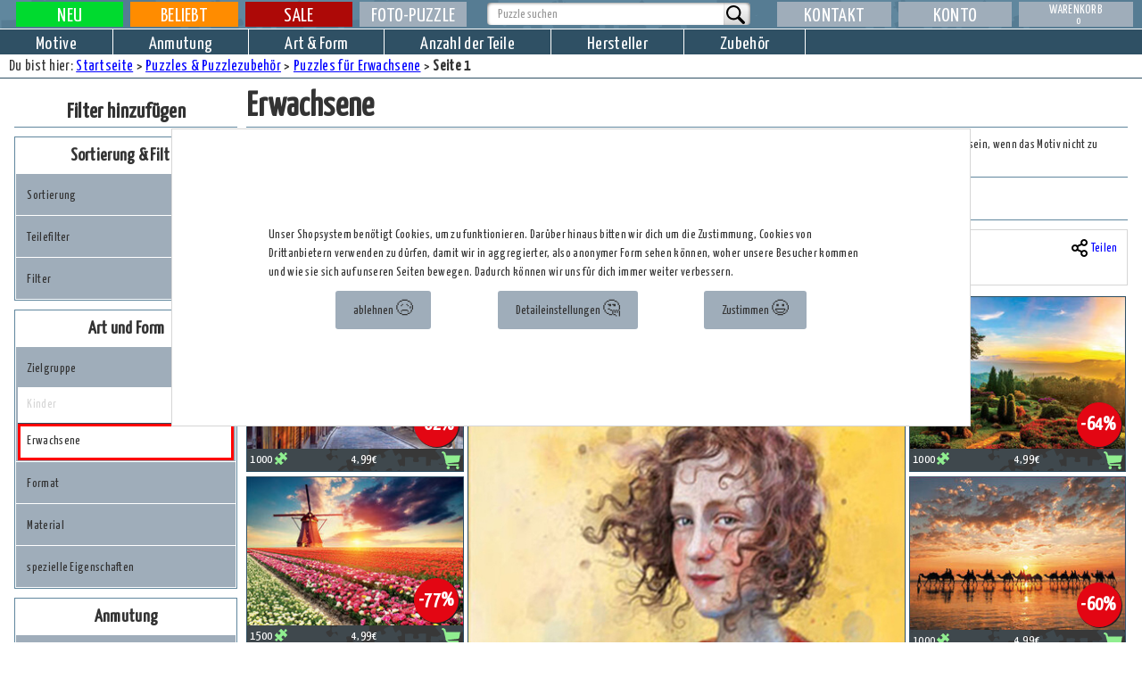

--- FILE ---
content_type: text/html; charset=utf-8
request_url: https://www.puzzle-offensive.de/index.php?cmd=category&filter[156]=156
body_size: 29719
content:
<!DOCTYPE html> <html data-wf-page="63c26cfd19ef319b8210920f" data-wf-site="63c26cfd19ef314dac10920e" lang="de"> <head> <link as="style" href="https://www.puzzle-offensive.de/css/colorScheme.css" rel="preload"><meta charset="utf-8"><meta name="keywords" content="Erwachsenenpuzzle, Puzzle für Erwachsene"><meta name="description" content="Puzzle, die für Erwachsene gemacht worden oder geeignet sind. Die Teilzahl ist nicht so entscheidend. Auch kleinere Teilzahlen können für Erwachsene spannend sein, wenn das Motiv nicht zu kindlich ist."> <title> Puzzles für Erwachsene </title> <meta content="width=device-width, initial-scale=1" name="viewport"> <meta content="Webflow" name="generator"> <link href='https://www.puzzle-offensive.de/css/colorScheme.css' rel='stylesheet' type='text/css' id='colorScheme'> <link href="https://www.puzzle-offensive.de/css/normalize.css" rel="stylesheet" type="text/css"> <link href="https://www.puzzle-offensive.de/css/webflow.css" rel="stylesheet" type="text/css"> <link href="https://www.puzzle-offensive.de/css/puzzle-offensive-de.webflow.css" rel="stylesheet" type="text/css"> <script type="text/javascript">!function(o,c){var n=c.documentElement,t=" w-mod-";n.className+=t+"js",("ontouchstart"in o||o.DocumentTouch&&c instanceof DocumentTouch)&&(n.className+=t+"touch")}(window,document);</script> <link href="https://www.puzzle-offensive.de/images/favicon.ico" rel="shortcut icon" type="image/x-icon"> <link href="https://www.puzzle-offensive.de/images/webclip.png" rel="apple-touch-icon"> <meta content='no-index, follow' name='robots'> <link rel='canonical' href='https://www.puzzle-offensive.de/Kategorie/-156/1/0/Puzzles-fuer-Erwachsene'/> <script src="https://www.puzzle-offensive.de/js/search.js" type="text/javascript"></script> <script>(function(w,d,s,l,i){w[l]=w[l]||[];w[l].push({'gtm.start': new Date().getTime(),event:'gtm.js'});var f=d.getElementsByTagName(s)[0],j=d.createElement(s),dl=l!='dataLayer'?'&l='+l:'';j.async=true;j.src='https://www.googletagmanager.com/gtm.js?id='+i+dl;f.parentNode.insertBefore(j,f);})(window,document,'script','dataLayer','GTM-M2PWNG6');function registerItemSelection(articleId, articleName, price){if (listName==undefined)listName='filtered list';if (listId==undefined)listId='filtered list';let pushData={"event": "select_item","ecommerce":{"currency": "EUR","value": 0,"items": [{"item_id": "0","item_name": "-","affiliation": "Puzzle-Offensive.de","currency": "EUR","index": 0,"price": 0,"quantity": 1,"item_list_id": "filtered list id","item_list_name": "filtered list name"}]}};pushData.ecommerce.items[0].item_id=articleId;pushData.ecommerce.items[0].item_name=articleName;pushData.ecommerce.items[0].price=price;pushData.ecommerce.items[0].item_list_id=listId;pushData.ecommerce.items[0].item_list_name=listName;dataLayer.push({ecommerce: null });dataLayer.push(pushData);console.log('fired select_item event for '+articleId);}</script><script type='text/javascript' src='https://sharedAssets.happyshops.com/js/googleTagmanager.js'></script> <link href="https://sharedAssets.happyshops.com/css/CookieConsentStylesheet.css" rel="stylesheet" type="text/css"> <script type="text/javascript" src="https://sharedAssets.happyshops.com/js/CookieConsentTool.js" defer></script> <script type="text/javascript">var consentToolPath='https://www.puzzle-offensive.de/index.php?cmd=cookieConsent';</script> <script>activateTagManagerForDenyAll();</script><script type='text/javascript'>var sessionSeed=75;</script><link href='https://www.puzzle-offensive.de/css/basicForAllShops.css' rel='stylesheet' type='text/css'><link href='https://sharedAssets.happyshops.com/css/advertising.css' rel='stylesheet' type='text/css'><link href='https://sharedAssets.happyshops.com/css/sharedOverallStyles.css' rel='stylesheet' type='text/css'><link href='https://www.puzzle-offensive.de/css/main.css' rel='stylesheet' type='text/css'> <script src='https://sharedAssets.happyshops.com/js/basic.js' type='text/javascript'></script><script src='https://www.puzzle-offensive.de/js/main.js' type='text/javascript'></script><script src='https://sharedAssets.happyshops.com/js/shoppingCart.js' type='text/javascript'></script> </meta> </meta></meta> </link> </head> <body class="body"> <div class='screenreaderOnly'>Wir haben uns bemüht, diese Seite für Screenreader zugänglich zu machen. Solltest du dennoch Probleme mit der Bedienung haben, wende dich bitte an unseren Kundenservice für Hilfe. Du erreichst ihn per email unter 'Service at Happyshops com' oder telefonisch unter 03461 824899, ggf. mit der deutschen Ländervorwahl +49, solltest du nicht aus Deutschland anrufen. </div> <header><div class="headerSection wf-section" id="mainHeaderSection"> <div class="headerSection wf-section" id="canvasPosition1"> <style type="text/css">.desktop69bg{background:rgb(67,190,219);;background-image:url(https://mediaservice.happyshops.com/ANY/Sales_action/000000000249/width=2304/1900x100_schnaeppchenmarkt.jpg),linear-gradient(342deg,rgba(67,190,219,1) 0%,rgba(230,114,255,1) 38%,rgba(84,122,245,1) 67%,rgba(66,204,244,1) 100%);;background-size:100%,cover;background-position:top,center;background-repeat:no-repeat,no-repeat;transition:all 20s ease-out}.desktop69backgroundAnimation{transform:scale(110%);background-position:bottom;}</style> <a href="https://www.puzzle-offensive.de/Aktion/249/1/1/PO-Posten" adid="69" title="Puzzle Sonderangebote und Schnäppchen" class="standardOverlayCanvas desktopCanvas "> <div id="desktop69background" class="standardOverlayCanvas desktopCanvas desktop69bg"></div> <style>.greenButton_highlight_box_69_desktop_3{border-radius:var(--button-element-border-radius);background-color:var(--cta-button-background-color);box-shadow:var(--button-element-shadow);border:var(--cta-button-border-width) solid var(--cta-button-border-color);box-shadow:var(--button-element-shadow);position:absolute;aspect-ratio:1/1;height:90cqh;bottom:5cqh;right:5cqh;z-index:3;}.greenButton_highlight_box_69_desktop_3 svg{margin:5cqh;}.greenButton_highlight_box_69_desktop_3 .st0{fill:var(--cta-button-text-color);}</style> <div class="greenButton_highlight_box_69_desktop_3"> <svg xmlns="http://www.w3.org/2000/svg" version="1.1" viewBox="0 0 65 66.4"> <path class="st0" d="M.9.8h16.5s18.6,32.4,18.6,32.4l-18.2,32.4H.9s18.9-32.4,18.9-32.4L.9.8ZM29.1.8h16.5s18.5,32.4,18.5,32.4l-18.4,32.4h-16.6s18.9-32.4,18.9-32.4L29.1.8Z"/> </svg> </div> </a> <script>function startAnimationdesktop69(){document.getElementById('desktop69background').classList.add('desktop69backgroundAnimation');}function revertAnimationdesktop69(){document.getElementById('desktop69background').classList.remove('desktop69backgroundAnimation');}onVisible(document.getElementById('desktop69background'), ()=>startAnimationdesktop69());document.getElementById('desktop69background').addEventListener('transitionend', ()=> revertAnimationdesktop69());</script> <style type="text/css">.mobile69bg{background:rgb(67,190,219);;background-image:url(https://mediaservice.happyshops.com/ANY/Sales_action/000000000249/width=960/780x117_HeaderMob_schnaeppchen.jpg),linear-gradient(342deg,rgba(67,190,219,1) 0%,rgba(230,114,255,1) 38%,rgba(84,122,245,1) 67%,rgba(66,204,244,1) 100%);;background-size:100%,cover;background-position:top,center;background-repeat:no-repeat,no-repeat;transition:all 20s ease-out}.mobile69backgroundAnimation{}</style> <a href="https://www.puzzle-offensive.de/Aktion/249/1/1/PO-Posten" adid="69" title="Puzzle Sonderangebote und Schnäppchen" class="standardOverlayCanvas mobileCanvas "> <div id="mobile69background" class="standardOverlayCanvas mobileCanvas mobile69bg"></div> <style>.greenButton_highlight_box_69_mobile_3{border-radius:var(--button-element-border-radius);background-color:var(--cta-button-background-color);box-shadow:var(--button-element-shadow);border:var(--cta-button-border-width) solid var(--cta-button-border-color);box-shadow:var(--button-element-shadow);position:absolute;aspect-ratio:1/1;height:90cqh;bottom:5cqh;right:5cqh;z-index:3;}.greenButton_highlight_box_69_mobile_3 svg{margin:5cqh;}.greenButton_highlight_box_69_mobile_3 .st0{fill:var(--cta-button-text-color);}</style> <div class="greenButton_highlight_box_69_mobile_3"> <svg xmlns="http://www.w3.org/2000/svg" version="1.1" viewBox="0 0 65 66.4"> <path class="st0" d="M.9.8h16.5s18.6,32.4,18.6,32.4l-18.2,32.4H.9s18.9-32.4,18.9-32.4L.9.8ZM29.1.8h16.5s18.5,32.4,18.5,32.4l-18.4,32.4h-16.6s18.9-32.4,18.9-32.4L29.1.8Z"/> </svg> </div> </a> <a class="mainlogolink w-inline-block" href="https://www.puzzle-offensive.de/" title="Zur Startseite"> </a> </div></div><div class="ponavbarinnerblock" id="NaviInnerBlock"> <div class="smallmenuetoggler" id="PhoneMenueToggler"> <img alt="Hauptmenü" class="menuSVG" src="https://www.puzzle-offensive.de/images/menu.svg"/> </div> <div class="somainmenuewidescreenouterwrapper w-row"> <div class="somainmenuewidescreencolumn left w-col w-col-5"> <nav class="poMainWideMenueLeftsideColumnWrapper w-row"> <ul class="mainMenueRow1"> <li class="w-col w-col-3 w-col-small-3"> <a aria-label="Neue Produkte" class="somainmenuewidescreenlink w-inline-block" href="https://www.puzzle-offensive.de/Neuheiten/1/1/n"> <div class="somainnaviinnerdivwidescreen newtab"> <span class="menuetabtext"> Neu </span> </div> </a> </li> <li class="w-col w-col-3 w-col-small-3"> <a aria-label="Beliebte Produkte" class="somainmenuewidescreenlink w-inline-block" href="https://www.puzzle-offensive.de/Kategorie/-1/1/1/Die-beliebtesten-Puzzles"> <div class="somainnaviinnerdivwidescreen favtab"> <span class="menuetabtext"> Beliebt </span> </div> </a> </li> <li class="w-col w-col-3 w-col-small-3"> <a aria-label="Sonderangebote" class="somainmenuewidescreenlink w-inline-block" href="https://www.puzzle-offensive.de/Sonderangebote/1/1/n"> <div class="somainnaviinnerdivwidescreen salestab"> <span class="menuetabtext"> Sale </span> </div> </a> </li> <li class="w-col w-col-3 w-col-small-3" id="photopuzzleMenueItem"> <a aria-label="Foto-puzzle" class="somainmenuewidescreenlink w-inline-block" href="https://www.puzzle-offensive.de/?cmd=photoPuzzle"> <div class="somainnaviinnerdivwidescreen fotopuzzle"> <span class="menuetabtext fotopuzzle"> Foto-puzzle </span> </div> </a> </li> </ul> </nav> </div> <div class="somainmenuewidescreencolumn searchform w-col w-col-3"> <div> <div class="w-form SearchFormBlock"> <form id="wf-form-SearchForm" name="wf-form-SearchForm" data-name="SearchForm" action="https://www.puzzle-offensive.de/index.php" class="MainSearchForm w-clearfix"> <input type="hidden" name="cmd" value="suchergebnis"> <input type="hidden" name="fcl" value="1"> <div class="MainSearchInnerBlock w-clearfix"> <input type="text" class="MainSearchSearchField w-input" autocomplete="off" maxlength="256" name="searchPhrase" data-name="searchPhrase" placeholder="Puzzle suchen" onkeyup="makeSearchSuggestion(this);" id="searchPhrase" aria-label="Artikelsuche"> </div> <input type="submit" value=" " data-wait="" class="MainSearchSubmitButton w-button" alt="Suche beginnen"> </form> <div class="searchsuggestions" style="" id="SearchSuggestions"> </div> </div> </div> </div> <div class="somainmenuewidescreencolumn w-col w-col-4"> <nav aria-label="Sekundäre Navigation" class="poMainWideMenueLeftsideColumnWrapper w-row"> <div class="somainmenuewidescreencolumn kontakt w-col w-col-4 w-col-small-4 w-col-tiny-4"> <a aria-label="Kontakt" class="somainmenuewidescreenlink w-inline-block" href="https://www.puzzle-offensive.de/Kontakt"> <div class="somainnaviinnerdivwidescreen"> <div class="menuetabtext"> Kontakt </div> </div> </a> </div> <div class="somainmenuewidescreencolumn w-col w-col-4 w-col-small-4 w-col-tiny-4"> <div aria-controls="PersonalMenue" aria-expanded="false" aria-label="Konto-Menü öffnen" class="somainmenuewidescreenlink withpopoutmenue" id="PersonalMenueButton" role="button" tabindex="0"> <div class="somainnaviinnerdivwidescreen"> <div class="menuetabtext"> Konto </div> </div> <div aria-hidden="true" class="mainmenuebackground personalmenue" id="PersonalMenue"> <div class="menuehoverblock konto"> <a aria-label="Kundenbereich" class="menuelinkblock w-inline-block" href="https://www.puzzle-offensive.de/?cmd=customerServiceArea"> <p class="menuetext withouticon"> Kundenbereich </p> </a> <a aria-label="Darkmode umschalten" class="menuelinkblock w-inline-block behaveAsLink" onclick="toggleDarkMode();return false;"> <p class="menuetext withouticon"> Darkmode umschalten </p> </a> <a aria-label="Merkliste / Wunschliste" class="menuelinkblock w-inline-block" href="https://www.puzzle-offensive.de/?cmd=wishlist&fcl=1&type=wishlist"> <p class="menuetext withouticon"> Merkliste / Wunschliste </p> </a> <a aria-label="Sammlung" class="menuelinkblock w-inline-block hidden" href="https://www.puzzle-offensive.de/?cmd=wishlist&fcl=1&type=collection"> <p class="menuetext withouticon"> Sammlung </p> </a> <a aria-label="Abmelden" class="menuelinkblock w-inline-block hidden" href="https://www.puzzle-offensive.de/?cmd=logout"> <p class="menuetext withouticon"> Abmelden </p> </a> </div> </div> </div> </div> <div class="somainmenuewidescreencolumn w-col w-col-4 w-col-small-4 w-col-tiny-4"> <div aria-controls="ShoppingCartMenue" aria-expanded="false" aria-label="Warenkorb-Menü öffnen (enthält 0 Artikel)" class="somainmenuewidescreenlink withpopoutmenue" id="shoppingCartButton" role="button" tabindex="0"> <div class="somainnaviinnerdivwidescreen shoppingcarttab" id="shoppingCartTab"> <div class="menuetabtext shoppingcartmenuetabtext"> Warenkorb </div> <div> <span class="cartcount"> 0 </span> </div> </div> <div aria-hidden="true" class="mainmenuebackground shoppingcartmenue" id="ShoppingCartMenue"> <div id="ShoppingCartContainer"> <div class="shoppingcart"> <p> <b>Noch ist der Warenkorb leer.</b></BR> Das wollen wir ändern ;). </p> <p class='red'> Wir haben einen Mindestbestellwert von 69,00&euro;, liefern aber auch aus, wenn der Warenwert geringer ist. In dem Fall berechnen wir einen Mindermengenzuschlag von 4,90&euro;.<BR> <BR> Nach Deutschland gibt es keine weiteren Versandkosten. Die Versandkosten in andere Länder sind <a href="https://www.puzzle-offensive.de/Versandkosten">hier</a> aufgelistet. </p> <div class="div-block-7">Falls vorm Einkauf noch Fragen sind wissen, gibt es hier Informationen zu:<br>- <a href="https://www.puzzle-offensive.de/Versandkosten">Versandkosten</a><br>- <a href="https://www.puzzle-offensive.de/Widerrufsrecht">Widerrufsrecht</a><br>- <a href="https://www.puzzle-offensive.de/AGB">AGB &amp; Verleihbedingungen</a><br>- <a href="https://www.puzzle-offensive.de/Datenschutz">Datenschutz</a><br></div> </div> </div> </div> </div> </div> </nav> </div> </div> <div class="searchsuggestions" id="SearchSuggestions"> </div></div><nav aria-hidden="false" aria-label="Hauptnavigation" class="somainmenueline2v2" id="NavSubBlock"> <div class="menuecloser" id="menuecloser"> </div> <ul class="list w-clearfix w-list-unstyled" role="list"> <li class="sonarrownavupperlistitems"><a aria-label="Neuheiten (nur mobil sichtbar)" class="somainmenuenarrowscreenlink w-inline-block" href="https://www.puzzle-offensive.de/Neuheiten/1/1/n"> <div class="somainnaviinnerdivnarrow newtab"> <div class="somainmenuenarrowtabtext"> Neuheiten </div> </div></a> </li> <li class="sonarrownavupperlistitems"><a aria-label="Beliebt (nur mobil sichtbar)" class="somainmenuenarrowscreenlink w-inline-block" href="https://www.puzzle-offensive.de/Kategorie/-1/1/1/Die-beliebtesten-Puzzles"> <div class="somainnaviinnerdivnarrow favtab"> <div class="somainmenuenarrowtabtext"> Beliebt </div> </div></a> </li> <li class="sonarrownavupperlistitems"><a aria-label="Sale (nur mobil sichtbar)" class="somainmenuenarrowscreenlink w-inline-block" href="https://www.puzzle-offensive.de/Sonderangebote/1/1/n"> <div class="somainnaviinnerdivnarrow salestab"> <div class="somainmenuenarrowtabtext"> Sale </div> </div></a> </li> <li class="sonarrownavupperlistitems"><a aria-label="Fotopuzzle (nur mobil sichtbar)" class="somainmenuenarrowscreenlink w-inline-block" href="https://www.puzzle-offensive.de/?cmd=photoPuzzle"> <div class="somainnaviinnerdivnarrow"> <div class="somainmenuenarrowtabtext fotopuzzle"> Fotopuzzle </div> </div></a> </li> <li class="somainmenueline2item lineintro"><div class="sonarrowmenueheadline"> <p> Auswahl nach: </p></div> </li> <li class="somainmenueline2item"><a aria-expanded="false" aria-label="Auswahl nach Motive" class="somainnaviline2linkblock" id="motivebutton" tabindex="0"> <p class="somainnavilinelinktext"> Motive </p></a> </li> <li class="somainmenueline2item"><a aria-expanded="false" aria-label="Auswahl nach Anmutung" class="somainnaviline2linkblock" id="anmutungbutton" tabindex="0"> <p class="somainnavilinelinktext"> Anmutung </p></a> </li> <li class="somainmenueline2item"><a aria-expanded="false" aria-label="Auswahl nach Art & Form" class="somainnaviline2linkblock" id="artbutton" tabindex="0"> <p class="somainnavilinelinktext"> Art & Form </p></a> </li> <li class="somainmenueline2item"><a aria-expanded="false" aria-label="Auswahl nach Künstler" class="somainnaviline2linkblock" id="kuenstlerbutton" tabindex="0"> <p class="somainnavilinktext"> Künstler </p></a> </li> <li class="somainmenueline2item"><a aria-expanded="false" aria-label="Auswahl nach Anzahl der Teile" class="somainnaviline2linkblock" id="teilzahlbutton" tabindex="0"> <p class="somainnavilinelinktext"> Anzahl der Teile </p></a> </li> <li class="somainmenueline2item"><a aria-expanded="false" aria-label="Auswahl nach Hersteller" class="somainnaviline2linkblock" id="herstellerbutton" tabindex="0"> <p class="somainnavilinktext"> Hersteller </p></a> </li> <li class="somainmenueline2item"><a aria-expanded="false" aria-label="Auswahl nach Zubehör" class="somainnaviline2linkblock" id="zubehoerbutton" tabindex="0"> <p class="somainnavilinktext"> Zubehör </p></a> </li> <li class="somainmenueline2item narrowonly"><div class="sonarrowmenueheadline middle"> <p> Serviceangebote: </p></div> </li> <li class="somainmenueline2item narrowonly"><a aria-label="Kontakt (nur mobil sichtbar)" class="somainnaviline2linkblock w-inline-block" href="https://www.puzzle-offensive.de/Kontakt"> <p class="somainnavilinktext"> Kontakt </p></a> </li> </ul> </nav> </header> <div class="mainsitesection wf-section"> <div class="submenueholder" id="SubMenueHolder"> <nav aria-hidden="true" aria-label="Menü sortiert nach Art des Motivs" class="motivesubmenue" id="motive"><h2 class="pomainmenuelistheader" id="w-node-_247d6862-7e31-000f-cfed-3b20ba5be433-8210920f"> Landschaften & Gärten</h2><h2 class="pomainmenuelistheader" id="w-node-_26758a1e-c6bb-84e4-3f16-e627169744bc-8210920f"> Autos, Schiffe, Technisches</h2><h2 class="pomainmenuelistheader" id="w-node-_26758a1e-c6bb-84e4-3f16-e627169744d4-8210920f"> Menschen & Gestalten</h2><h2 class="pomainmenuelistheader withpadding" id="w-node-_26758a1e-c6bb-84e4-3f16-e6271697454b-8210920f"> Tiere</h2><div class="menuehoverblock" id="w-node-_247d6862-7e31-000f-cfed-3b20ba5be432-8210920f"> <a href="https://www.puzzle-offensive.de/Kategorie/-37/1/1/Puzzles-mit-Gebirgslandschaften" title="Puzzles mit Gebirgslandschaften" class="menuelinkblock w-inline-block " aria-label="Rufe Kategorie Berge auf">Berge</a> <a href="https://www.puzzle-offensive.de/Kategorie/-38/1/1/Puzzles-mit-Gaerten-und-Parks" title="Puzzles mit Gärten und Parks" class="menuelinkblock w-inline-block " aria-label="Rufe Kategorie Gärten & Parks auf">Gärten & Parks</a> <a href="https://www.puzzle-offensive.de/Kategorie/-39/1/1/Puzzles-mit-Motiven-am-Wasser" title="Puzzles mit Motiven am Wasser" class="menuelinkblock w-inline-block " aria-label="Rufe Kategorie Seen, Teiche, Flüsse & Wasserfälle auf">Seen, Teiche, Flüsse & Wasserfälle</a> <a href="https://www.puzzle-offensive.de/Kategorie/-40/1/1/Puzzles-mit-Strandmotiven" title="Puzzles mit Strandmotiven" class="menuelinkblock w-inline-block " aria-label="Rufe Kategorie Strand & Meer auf">Strand & Meer</a> <a href="https://www.puzzle-offensive.de/Kategorie/-41/1/1/Puzzles-mit-Waldmotiven" title="Puzzles mit Waldmotiven" class="menuelinkblock w-inline-block " aria-label="Rufe Kategorie Wälder auf">Wälder</a> <a href="https://www.puzzle-offensive.de/Kategorie/-42/1/1/Puzzles-mit-Wiesen-Feldern-Wuesten-und-sonstigen-offenen-Landschaften" title="Puzzles mit Wiesen, Feldern, Wüsten und sonstigen offenen Landschaften" class="menuelinkblock w-inline-block " aria-label="Rufe Kategorie Wiesen, Felder, Wüsten auf">Wiesen, Felder, Wüsten</a> <a href="https://www.puzzle-offensive.de/Kategorie/-43/1/1/Puzzles-mit-Motiven-unter-der-Wasseroberflaeche" title="Puzzles mit Motiven unter der Wasseroberfläche" class="menuelinkblock w-inline-block " aria-label="Rufe Kategorie Unterwasser auf">Unterwasser</a> <a href="https://www.puzzle-offensive.de/Kategorie/-44/1/1/Puzzles-mit-Schneelandschaften-und-Wintermotiven" title="Puzzles mit Schneelandschaften und Wintermotiven" class="menuelinkblock w-inline-block " aria-label="Rufe Kategorie Winterlandschaft auf">Winterlandschaft</a> <a href="https://www.puzzle-offensive.de/Kategorie/-45/1/1/Puzzles-mit-Bildern-vom-Weltall" title="Puzzles mit Bildern vom Weltall" class="menuelinkblock w-inline-block " aria-label="Rufe Kategorie Weltall auf">Weltall</a> <a href="https://www.puzzle-offensive.de/Kategorie/-46/1/1/Puzzles-mit-fantastischen-Lanschaften" title="Puzzles mit fantastischen Lanschaften" class="menuelinkblock w-inline-block " aria-label="Rufe Kategorie Fantasielandschaften / fremde Welten auf">Fantasielandschaften / fremde Welten</a> </div><div class="menuehoverblock" id="w-node-_26758a1e-c6bb-84e4-3f16-e627169744bb-8210920f"> <a href="https://www.puzzle-offensive.de/Kategorie/-47/1/1/Puzzles-mit-Autos-und-Trucks" title="Puzzles mit Autos und Trucks" class="menuelinkblock w-inline-block " aria-label="Rufe Kategorie Autos & Lastwagen auf">Autos & Lastwagen</a> <a href="https://www.puzzle-offensive.de/Kategorie/-48/1/1/Puzzles-mit-Motorraedern" title="Puzzles mit Motorrädern" class="menuelinkblock w-inline-block " aria-label="Rufe Kategorie Motorräder auf">Motorräder</a> <a href="https://www.puzzle-offensive.de/Kategorie/-49/1/1/Puzzles-mit-Booten-und-Schiffen" title="Puzzles mit Booten und Schiffen" class="menuelinkblock w-inline-block " aria-label="Rufe Kategorie Schiffe & Segelboote auf">Schiffe & Segelboote</a> <a href="https://www.puzzle-offensive.de/Kategorie/-50/1/1/Puzzles-mit-Flugzeugen" title="Puzzles mit Flugzeugen" class="menuelinkblock w-inline-block " aria-label="Rufe Kategorie Flugzeuge & Luftfahrt auf">Flugzeuge & Luftfahrt</a> <a href="https://www.puzzle-offensive.de/Kategorie/-51/1/1/Puzzles-mit-Schienenfahrzeugen" title="Puzzles mit Schienenfahrzeugen" class="menuelinkblock w-inline-block " aria-label="Rufe Kategorie Eisenbahn & Straßenbahn auf">Eisenbahn & Straßenbahn</a> <a href="https://www.puzzle-offensive.de/Kategorie/-52/1/1/Puzzles-mit-Landmaschinen-und-Baumaschinen-und-Einsatzfahrzeugen" title="Puzzles mit Landmaschinen und Baumaschinen und Einsatzfahrzeugen" class="menuelinkblock w-inline-block " aria-label="Rufe Kategorie Land- & Baumaschinen, Einsatzfahrzeuge auf">Land- & Baumaschinen, Einsatzfahrzeuge</a> <a href="https://www.puzzle-offensive.de/Kategorie/-53/1/1/Puzzles-mit-Raumschiffen" title="Puzzles mit Raumschiffen" class="menuelinkblock w-inline-block " aria-label="Rufe Kategorie Raumfahrzeuge auf">Raumfahrzeuge</a> </div><div class="menuehoverblock" id="w-node-_1ad1ae12-f78d-edae-7b94-4679164f756b-8210920f"> <h3 class="pomainmenuelistheader3"> echte Personen / Fotografien </h3> <a href="https://www.puzzle-offensive.de/Kategorie/-71/1/1/Puzzles-mit-Gruppen-von-Menschen-oder-Paaren" title="Puzzles mit Gruppen von Menschen oder Paaren" class="menuelinkblock w-inline-block " aria-label="Rufe Kategorie Gruppenbilder & Paare auf">Gruppenbilder & Paare</a> <a href="https://www.puzzle-offensive.de/Kategorie/-72/1/1/Puzzles-mit-Maennern" title="Puzzles mit Männern" class="menuelinkblock w-inline-block " aria-label="Rufe Kategorie Männer auf">Männer</a> <a href="https://www.puzzle-offensive.de/Kategorie/-73/1/1/Puzzles-mit-Frauen" title="Puzzles mit Frauen" class="menuelinkblock w-inline-block " aria-label="Rufe Kategorie Frauen auf">Frauen</a> <a href="https://www.puzzle-offensive.de/Kategorie/-74/1/1/Puzzles-mit-Kindern" title="Puzzles mit Kindern" class="menuelinkblock w-inline-block " aria-label="Rufe Kategorie Kinder auf">Kinder</a> <a href="https://www.puzzle-offensive.de/Kategorie/-75/1/1/Puzzles-mit-Babies" title="Puzzles mit Babies" class="menuelinkblock w-inline-block " aria-label="Rufe Kategorie Babies auf">Babies</a> <a href="https://www.puzzle-offensive.de/Kategorie/-76/1/1/Puzzles-mit-Beruehmtheiten" title="Puzzles mit Berühmtheiten" class="menuelinkblock w-inline-block " aria-label="Rufe Kategorie berühmte Menschen auf">berühmte Menschen</a> </div><div class="menuehoverblock" id="w-node-_26758a1e-c6bb-84e4-3f16-e627169744ee-8210920f"> <h3 class="pomainmenuelistheader3"> Fantasy & Comic </h3> <a href="https://www.puzzle-offensive.de/Kategorie/-77/1/1/Puzzles-mit-Untoten-Geistern-und-Vampiren" title="Puzzles mit Untoten, Geistern und Vampiren" class="menuelinkblock w-inline-block " aria-label="Rufe Kategorie Vampire, Geister, Untote auf">Vampire, Geister, Untote</a> <a href="https://www.puzzle-offensive.de/Kategorie/-78/1/1/Puzzles-mit-Weihnachtsmotiven" title="Puzzles mit Weihnachtsmotiven" class="menuelinkblock w-inline-block " aria-label="Rufe Kategorie Weihnachten auf">Weihnachten</a> <a href="https://www.puzzle-offensive.de/Kategorie/-79/1/1/Puzzles-mit-Engel-Feen-und-Fabelwesen" title="Puzzles mit Engel, Feen und Fabelwesen" class="menuelinkblock w-inline-block " aria-label="Rufe Kategorie Engel, Feen usw. auf">Engel, Feen usw.</a> <a href="https://www.puzzle-offensive.de/Kategorie/-80/1/1/Puzzles-mit-Comiccharakteren" title="Puzzles mit Comiccharakteren" class="menuelinkblock w-inline-block " aria-label="Rufe Kategorie Comiccharaktere auf">Comiccharaktere</a> <a href="https://www.puzzle-offensive.de/Kategorie/-81/1/1/Puzzles-mit-Alienmotiven" title="Puzzles mit Alienmotiven" class="menuelinkblock w-inline-block " aria-label="Rufe Kategorie Aliens auf">Aliens</a> <a href="https://www.puzzle-offensive.de/Kategorie/-82/1/1/Puzzles-mit-mystischen-Wesen" title="Puzzles mit mystischen Wesen" class="menuelinkblock w-inline-block " aria-label="Rufe Kategorie andere mystische Wesen auf">andere mystische Wesen</a> </div><div class="menuehoverblock" id="w-node-_26758a1e-c6bb-84e4-3f16-e6271697454f-8210920f"> <h3 class="pomainmenuelistheader3"> Wildnis </h3> <a href="https://www.puzzle-offensive.de/Kategorie/-101/1/1/Puzzles-mit-Grosskatzen" title="Puzzles mit Großkatzen." class="menuelinkblock w-inline-block " aria-label="Rufe Kategorie Großkatzen auf">Großkatzen</a> <a href="https://www.puzzle-offensive.de/Kategorie/-102/1/1/Puzzles-mit-Elefanten" title="Puzzles mit Elefanten" class="menuelinkblock w-inline-block " aria-label="Rufe Kategorie Elefanten auf">Elefanten</a> <a href="https://www.puzzle-offensive.de/Kategorie/-103/1/1/Puzzles-mit-Woelfen" title="Puzzles mit Wölfen" class="menuelinkblock w-inline-block " aria-label="Rufe Kategorie Wölfe auf">Wölfe</a> <a href="https://www.puzzle-offensive.de/Kategorie/-104/1/1/Puzzles-mit-Delfinen" title="Puzzles mit Delfinen" class="menuelinkblock w-inline-block " aria-label="Rufe Kategorie Delfine auf">Delfine</a> <a href="https://www.puzzle-offensive.de/Kategorie/-106/1/1/Puzzles-mit-Fischen" title="Puzzles mit Fischen" class="menuelinkblock w-inline-block " aria-label="Rufe Kategorie Fische auf">Fische</a> <a href="https://www.puzzle-offensive.de/Kategorie/-107/1/1/Puzzles-mit-Schmetterlingen" title="Puzzles mit Schmetterlingen" class="menuelinkblock w-inline-block " aria-label="Rufe Kategorie Schmetterlinge auf">Schmetterlinge</a> <a href="https://www.puzzle-offensive.de/Kategorie/-108/1/1/Puzzles-mit-wilden-Tieren" title="Puzzles mit wilden Tieren" class="menuelinkblock w-inline-block " aria-label="Rufe Kategorie andere Wildtiere auf">andere Wildtiere</a> </div><div class="menuehoverblock" id="w-node-_26758a1e-c6bb-84e4-3f16-e62716974504-8210920f"> <h3 class="pomainmenuelistheader3"> bekannte Charaktere aus den Medien </h3> <a href="https://www.puzzle-offensive.de/Kategorie/-98/1/1/Puzzles-mit-Comicfiguren" title="Puzzles mit Comicfiguren" class="menuelinkblock w-inline-block " aria-label="Rufe Kategorie Comic- & Trickfilmcharaktere auf">Comic- & Trickfilmcharaktere</a> <a href="https://www.puzzle-offensive.de/Kategorie/-99/1/1/Puzzles-mit-Film-und-Fernsehcharakteren" title="Puzzles mit Film- und Fernsehcharakteren" class="menuelinkblock w-inline-block " aria-label="Rufe Kategorie Film & Fernsehcharaktere auf">Film & Fernsehcharaktere</a> <a href="https://www.puzzle-offensive.de/Kategorie/-100/1/1/Puzzles-mit-Maerchenfiguren-und-Romanfiguren" title="Puzzles mit Märchenfiguren und Romanfiguren" class="menuelinkblock w-inline-block " aria-label="Rufe Kategorie Märchen- & Romanfiguren auf">Märchen- & Romanfiguren</a> </div><div class="menuehoverblock" id="w-node-_26758a1e-c6bb-84e4-3f16-e62716974510-8210920f"> <h3 class="pomainmenuelistheader3"> nach Kulturkreis </h3> <a href="https://www.puzzle-offensive.de/Kategorie/-92/1/1/Puzzles-mit-Menschen-aus-dem-westlichen-Kulturkreis" title="Puzzles mit Menschen aus dem westlichen Kulturkreis" class="menuelinkblock w-inline-block " aria-label="Rufe Kategorie westlich auf">westlich</a> <a href="https://www.puzzle-offensive.de/Kategorie/-93/1/1/Puzzles-mit-osteuropaeischen-Charakteren" title="Puzzles mit osteuropäischen Charakteren" class="menuelinkblock w-inline-block " aria-label="Rufe Kategorie osteuropäisch auf">osteuropäisch</a> <a href="https://www.puzzle-offensive.de/Kategorie/-94/1/1/Puzzles-mit-asiatischen-oder-orientalischen-Charakteren" title="Puzzles mit asiatischen oder orientalischen Charakteren" class="menuelinkblock w-inline-block " aria-label="Rufe Kategorie asiatisch & orientalisch auf">asiatisch & orientalisch</a> <a href="https://www.puzzle-offensive.de/Kategorie/-95/1/1/Puzzles-mit-arabischen-oder-persischen-Charakteren" title="Puzzles mit arabischen oder persischen Charakteren" class="menuelinkblock w-inline-block " aria-label="Rufe Kategorie arabisch & persisch auf">arabisch & persisch</a> <a href="https://www.puzzle-offensive.de/Kategorie/-96/1/1/Puzzles-mit-afrikanischen-Charakteren" title="Puzzles mit afrikanischen Charakteren" class="menuelinkblock w-inline-block " aria-label="Rufe Kategorie afrikanisch auf">afrikanisch</a> <a href="https://www.puzzle-offensive.de/Kategorie/-97/1/1/Puzzles-mit-indigenen-Charakteren" title="Puzzles mit indigenen Charakteren" class="menuelinkblock w-inline-block " aria-label="Rufe Kategorie indigen auf">indigen</a> </div><div class="menuehoverblock" id="w-node-_26758a1e-c6bb-84e4-3f16-e6271697457a-8210920f"> <h3 class="pomainmenuelistheader3"> Urzeit & Fantasy </h3> <a href="https://www.puzzle-offensive.de/Kategorie/-113/1/1/Puzzles-mit-Einhoernern" title="Puzzles mit Einhörnern" class="menuelinkblock w-inline-block " aria-label="Rufe Kategorie Einhörner auf">Einhörner</a> <a href="https://www.puzzle-offensive.de/Kategorie/-114/1/1/Puzzles-mit-Drachen" title="Puzzles mit Drachen" class="menuelinkblock w-inline-block " aria-label="Rufe Kategorie Drachen auf">Drachen</a> <a href="https://www.puzzle-offensive.de/Kategorie/-115/1/1/Puzzles-mit-Dinos-und-anderen-Sauriern" title="Puzzles mit Dinos und anderen Sauriern" class="menuelinkblock w-inline-block " aria-label="Rufe Kategorie Saurier & Urzeittiere auf">Saurier & Urzeittiere</a> <a href="https://www.puzzle-offensive.de/Kategorie/-116/1/1/Puzzles-mit-fantastischen-Tierwesen" title="Puzzles mit fantastischen Tierwesen" class="menuelinkblock w-inline-block " aria-label="Rufe Kategorie Fabelwesen auf">Fabelwesen</a> </div><div class="menuehoverblock" id="w-node-_26758a1e-c6bb-84e4-3f16-e62716974526-8210920f"> <h3 class="pomainmenuelistheader3"> Handlung </h3> <a href="https://www.puzzle-offensive.de/Kategorie/-83/1/1/Puzzles-mit-Portraits" title="Puzzles mit Portraits" class="menuelinkblock w-inline-block " aria-label="Rufe Kategorie Portrait auf">Portrait</a> <a href="https://www.puzzle-offensive.de/Kategorie/-84/1/1/Puzzles-mit-romantischen-Motiven" title="Puzzles mit romantischen Motiven" class="menuelinkblock w-inline-block " aria-label="Rufe Kategorie Liebe & Romantik auf">Liebe & Romantik</a> <a href="https://www.puzzle-offensive.de/Kategorie/-85/1/1/Puzzles-die-Musik-und-Tanz-darstellen" title="Puzzles die Musik und Tanz darstellen" class="menuelinkblock w-inline-block " aria-label="Rufe Kategorie Musik & Tanz auf">Musik & Tanz</a> <a href="https://www.puzzle-offensive.de/Kategorie/-86/1/1/Puzzles-mit-religioesen-Motiven" title="Puzzles mit religiösen Motiven" class="menuelinkblock w-inline-block " aria-label="Rufe Kategorie Religion auf">Religion</a> <a href="https://www.puzzle-offensive.de/Kategorie/-87/1/1/Puzzles-mit-Sportmotiven" title="Puzzles mit Sportmotiven" class="menuelinkblock w-inline-block " aria-label="Rufe Kategorie sportliche Aktivitäten auf">sportliche Aktivitäten</a> <a href="https://www.puzzle-offensive.de/Kategorie/-88/1/1/Puzzles-mit-Filmszenen" title="Puzzles mit Filmszenen" class="menuelinkblock w-inline-block " aria-label="Rufe Kategorie Szene aus Film & Fernsehen auf">Szene aus Film & Fernsehen</a> <a href="https://www.puzzle-offensive.de/Kategorie/-89/1/1/Puzzles-mit-Wimmelmotiven" title="Puzzles mit Wimmelmotiven" class="menuelinkblock w-inline-block " aria-label="Rufe Kategorie Wimmelbild auf">Wimmelbild</a> <a href="https://www.puzzle-offensive.de/Kategorie/-90/1/1/Puzzles-mit-Darstellungen-geschichtlicher-Ereignisse" title="Puzzles mit Darstellungen geschichtlicher Ereignisse" class="menuelinkblock w-inline-block " aria-label="Rufe Kategorie geschichtliches Ereignis / historische Szene auf">geschichtliches Ereignis / historische Szene</a> <a href="https://www.puzzle-offensive.de/Kategorie/-91/1/1/Puzzles-mit-gestellten-Szenen" title="Puzzles mit gestellten Szenen" class="menuelinkblock w-inline-block " aria-label="Rufe Kategorie gestellte Szene / berufliche Motive auf">gestellte Szene / berufliche Motive</a> </div><div class="menuehoverblock" id="w-node-_26758a1e-c6bb-84e4-3f16-e6271697456b-8210920f"> <h3 class="pomainmenuelistheader3"> Haus & Hof </h3> <a href="https://www.puzzle-offensive.de/Kategorie/-109/1/1/Puzzles-mit-Hunden" title="Puzzles mit Hunden" class="menuelinkblock w-inline-block " aria-label="Rufe Kategorie Hunde auf">Hunde</a> <a href="https://www.puzzle-offensive.de/Kategorie/-110/1/1/Puzzles-mit-Katzen" title="Puzzles mit Katzen" class="menuelinkblock w-inline-block " aria-label="Rufe Kategorie Hauskatzen auf">Hauskatzen</a> <a href="https://www.puzzle-offensive.de/Kategorie/-111/1/1/Puzzles-mit-Pferden" title="Puzzles mit Pferden" class="menuelinkblock w-inline-block " aria-label="Rufe Kategorie Pferde auf">Pferde</a> <a href="https://www.puzzle-offensive.de/Kategorie/-112/1/1/Puzzles-mit-Hoftieren" title="Puzzles mit Hoftieren" class="menuelinkblock w-inline-block " aria-label="Rufe Kategorie Bauernhoftiere auf">Bauernhoftiere</a> </div><div class="menuehoverblock" id="w-node-_26758a1e-c6bb-84e4-3f16-e627169745a3-8210920f"> <h2 class="pomainmenuelistheader"> Städte & Bauwerke </h2> <a href="https://www.puzzle-offensive.de/Kategorie/-60/1/1/Puzzles-mit-Burgen-und-Schloessern" title="Puzzles mit Burgen und Schlössern" class="menuelinkblock w-inline-block " aria-label="Rufe Kategorie Burgen & Schlösser auf">Burgen & Schlösser</a> <a href="https://www.puzzle-offensive.de/Kategorie/-61/1/1/Puzzles-mit-beruehmten-Monumenten" title="Puzzles mit berühmten Monumenten" class="menuelinkblock w-inline-block " aria-label="Rufe Kategorie berühmte Monumente auf">berühmte Monumente</a> <a href="https://www.puzzle-offensive.de/Kategorie/-62/1/1/Puzzles-mit-Bruecken" title="Puzzles mit Brücken" class="menuelinkblock w-inline-block " aria-label="Rufe Kategorie Brücken auf">Brücken</a> <a href="https://www.puzzle-offensive.de/Kategorie/-63/1/1/Puzzles-mit-Stadtbildern" title="Puzzles mit Stadtbildern" class="menuelinkblock w-inline-block " aria-label="Rufe Kategorie städtische Szenen auf">städtische Szenen</a> <a href="https://www.puzzle-offensive.de/Kategorie/-64/1/1/Puzzles-mit-doerflichen-Motiven" title="Puzzles mit dörflichen Motiven" class="menuelinkblock w-inline-block " aria-label="Rufe Kategorie dörfliches Leben auf">dörfliches Leben</a> <a href="https://www.puzzle-offensive.de/Kategorie/-65/1/1/Puzzles-mit-Cottage" title="Puzzles mit Cottage" class="menuelinkblock w-inline-block " aria-label="Rufe Kategorie einzelne Hütten & Häuschen auf">einzelne Hütten & Häuschen</a> <a href="https://www.puzzle-offensive.de/Kategorie/-66/1/1/Puzzles-mit-Kirchen-Tempeln-und-Gebetshaeusern" title="Puzzles mit Kirchen, Tempeln und Gebetshäusern" class="menuelinkblock w-inline-block " aria-label="Rufe Kategorie Kirchen & Tempel auf">Kirchen & Tempel</a> </div><div class="menuehoverblock" id="w-node-_26758a1e-c6bb-84e4-3f16-e627169745c8-8210920f"> <h2 class="pomainmenuelistheader"> bekannte Kunstwerke </h2> <a href="https://www.puzzle-offensive.de/Kategorie/-67/1/1/Puzzles-mit-realistischen-Darstellungen" title="Puzzles mit realistischen Darstellungen" class="menuelinkblock w-inline-block " aria-label="Rufe Kategorie realistische Darstellungen auf">realistische Darstellungen</a> <a href="https://www.puzzle-offensive.de/Kategorie/-68/1/1/Puzzles-mit-kuenstlerisch-stilisierten-Motiven" title="Puzzles mit künstlerisch stilisierten Motiven" class="menuelinkblock w-inline-block " aria-label="Rufe Kategorie künstlerisch stilisiert auf">künstlerisch stilisiert</a> <a href="https://www.puzzle-offensive.de/Kategorie/-69/1/1/Puzzles-mit-abstrakten-Darstellungen" title="Puzzles mit abstrakten Darstellungen" class="menuelinkblock w-inline-block " aria-label="Rufe Kategorie abstrakt auf">abstrakt</a> </div><div class="menuehoverblock motivessmallsinglesmallblock" id="w-node-_26758a1e-c6bb-84e4-3f16-e627169745bb-8210920f"> <h2 class="pomainmenuelistheader"> Stillleben & Dekorationen </h2> <a href="https://www.puzzle-offensive.de/Kategorie/-56/1/1/dekorative-Puzzles" title="dekorative Puzzles" class="menuelinkblock w-inline-block " aria-label="Rufe Kategorie Dekoration auf">Dekoration</a> <a href="https://www.puzzle-offensive.de/Kategorie/-57/1/1/Puzzles-mit-Essensdarstellungen" title="Puzzles mit Essensdarstellungen" class="menuelinkblock w-inline-block " aria-label="Rufe Kategorie Essen & Getränke auf">Essen & Getränke</a> <a href="https://www.puzzle-offensive.de/Kategorie/-58/1/1/Puzzles-mit-Blumenarrangements" title="Puzzles mit Blumenarrangements" class="menuelinkblock w-inline-block " aria-label="Rufe Kategorie Blumendekorationen auf">Blumendekorationen</a> <a href="https://www.puzzle-offensive.de/Kategorie/-59/1/1/Puzzles-mit-Fensterblick" title="Puzzles mit Fensterblick" class="menuelinkblock w-inline-block " aria-label="Rufe Kategorie Fensterblick auf">Fensterblick</a> </div><div class="menuehoverblock" id="w-node-_26758a1e-c6bb-84e4-3f16-e627169745d4-8210920f"> <h2 class="pomainmenuelistheader"> Edukatives </h2> <a href="https://www.puzzle-offensive.de/Kategorie/-54/1/1/Puzzles-mit-Schaubildern" title="Puzzles mit Schaubildern" class="menuelinkblock w-inline-block " aria-label="Rufe Kategorie Schaubilder auf">Schaubilder</a> <a href="https://www.puzzle-offensive.de/Kategorie/-55/1/1/Puzzles-mit-Landkarten" title="Puzzles mit Landkarten" class="menuelinkblock w-inline-block " aria-label="Rufe Kategorie Landkarten auf">Landkarten</a> </div><div class="menuehoverblock" id="w-node-_26758a1e-c6bb-84e4-3f16-e62716974544-8210920f"> <h2 class="pomainmenuelistheader surprise"> Überraschung </h2> <a href="https://www.puzzle-offensive.de/Kategorie/-70/1/1/Puzzles-mit-einem-zufaelligen-Motiv" title="Puzzles mit einem zufälligen Motiv" class="menuelinkblock w-inline-block " aria-label="Rufe Kategorie Zufallsmotiv auf">Zufallsmotiv</a> <a href="https://www.puzzle-offensive.de/Kategorie/-186/1/1/Motiv-zum-selbst-entdecken" title="Motiv zum selbst entdecken" class="menuelinkblock w-inline-block " aria-label="Rufe Kategorie Motiv selbst entdecken auf">Motiv selbst entdecken</a> </div> </nav> <nav aria-hidden="true" aria-label="Menü für die Sortierung nach Anmutung" class="anmutungsubmenue" id="anmutung"><div class="menuehoverblock flexversion"> <h2 class="pomainmenuelistheader"> Art der Gestaltung </h2> <a href="https://www.puzzle-offensive.de/Kategorie/-117/1/1/Puzzles-mit-fotorealistischen-Darstellungen" title="Puzzles mit fotorealistischen Darstellungen" class="menuelinkblock w-inline-block " aria-label="Rufe Kategorie fotorealistisch auf">fotorealistisch</a> <a href="https://www.puzzle-offensive.de/Kategorie/-118/1/1/Puzzles-mit-Digital-Art" title="Puzzles mit Digital Art" class="menuelinkblock w-inline-block " aria-label="Rufe Kategorie Digitalkunst auf">Digitalkunst</a> <a href="https://www.puzzle-offensive.de/Kategorie/-119/1/1/Puzzles-mit-abstrakter-Darstellungstechnik" title="Puzzles mit abstrakter Darstellungstechnik" class="menuelinkblock w-inline-block " aria-label="Rufe Kategorie abstrakt auf">abstrakt</a> <a href="https://www.puzzle-offensive.de/Kategorie/-120/1/1/Puzzles-mit-gemalten-Motiven" title="Puzzles mit gemalten Motiven" class="menuelinkblock w-inline-block " aria-label="Rufe Kategorie künstlerisch / Malerei auf">künstlerisch / Malerei</a> <a href="https://www.puzzle-offensive.de/Kategorie/-121/1/1/Puzzles-mit-Airbrushmotiven" title="Puzzles mit Airbrushmotiven" class="menuelinkblock w-inline-block " aria-label="Rufe Kategorie Airbrush auf">Airbrush</a> <a href="https://www.puzzle-offensive.de/Kategorie/-122/1/1/Puzzles-mit-gezeichneten-Motiven" title="Puzzles mit gezeichneten Motiven" class="menuelinkblock w-inline-block " aria-label="Rufe Kategorie gezeichnet auf">gezeichnet</a> <a href="https://www.puzzle-offensive.de/Kategorie/-123/1/1/Designerpuzzle" title="Designerpuzzle" class="menuelinkblock w-inline-block " aria-label="Rufe Kategorie Design auf">Design</a> <a href="https://www.puzzle-offensive.de/Kategorie/-124/1/1/Puzzles-mit-plakativer-werblicher-Darstellung" title="Puzzles mit plakativer, werblicher Darstellung" class="menuelinkblock w-inline-block " aria-label="Rufe Kategorie plakatartig & werblich auf">plakatartig & werblich</a> <a href="https://www.puzzle-offensive.de/Kategorie/-125/1/1/Puzzles-mit-Schaubildern-oder-Lernuebersichten" title="Puzzles mit Schaubildern oder Lernübersichten" class="menuelinkblock w-inline-block " aria-label="Rufe Kategorie Schaubild oder Lernübersicht auf">Schaubild oder Lernübersicht</a> <a href="https://www.puzzle-offensive.de/Kategorie/-126/1/1/Puzzles-mit-Collagen" title="Puzzles mit Collagen" class="menuelinkblock w-inline-block " aria-label="Rufe Kategorie Collage auf">Collage</a> </div><div class="menuehoverblock flexversion"> <h2 class="pomainmenuelistheader"> Gesamteindruck </h2> <a href="https://www.puzzle-offensive.de/Kategorie/-127/1/1/farbenfrohe-Puzzles" title="farbenfrohe Puzzles" class="menuelinkblock w-inline-block " aria-label="Rufe Kategorie farbenfroh auf">farbenfroh</a> <a href="https://www.puzzle-offensive.de/Kategorie/-128/1/1/Puzzles-im-schwarz-und-weiss-Look" title="Puzzles im schwarz und weiß Look" class="menuelinkblock w-inline-block " aria-label="Rufe Kategorie schwarz / weiß auf">schwarz / weiß</a> <a href="https://www.puzzle-offensive.de/Kategorie/-129/1/1/Puzzles-mit-eher-dunklen-Motiven" title="Puzzles mit eher dunklen Motiven" class="menuelinkblock w-inline-block " aria-label="Rufe Kategorie dunkel auf">dunkel</a> <a href="https://www.puzzle-offensive.de/Kategorie/-130/1/1/Puzzles-mit-eher-hellen-Motiven" title="Puzzles mit eher hellen Motiven" class="menuelinkblock w-inline-block " aria-label="Rufe Kategorie hell auf">hell</a> <a href="https://www.puzzle-offensive.de/Kategorie/-131/1/1/Puzzles-mit-eher-roetlichen-Motiven" title="Puzzles mit eher rötlichen Motiven" class="menuelinkblock w-inline-block " aria-label="Rufe Kategorie rot auf">rot</a> <a href="https://www.puzzle-offensive.de/Kategorie/-132/1/1/Puzzles-mit-eher-gelblichen-Motiven" title="Puzzles mit eher gelblichen Motiven" class="menuelinkblock w-inline-block " aria-label="Rufe Kategorie gelb auf">gelb</a> <a href="https://www.puzzle-offensive.de/Kategorie/-133/1/1/Puzzles-mit-eher-gruenlichen-Motiven" title="Puzzles mit eher grünlichen Motiven" class="menuelinkblock w-inline-block " aria-label="Rufe Kategorie grün auf">grün</a> <a href="https://www.puzzle-offensive.de/Kategorie/-134/1/1/Puzzles-mit-eher-blaeulichen-Motiven" title="Puzzles mit eher bläulichen Motiven" class="menuelinkblock w-inline-block " aria-label="Rufe Kategorie blau auf">blau</a> <a href="https://www.puzzle-offensive.de/Kategorie/-135/1/1/Puzzles-mit-eher-braeunlichen-Motiven" title="Puzzles mit eher bräunlichen Motiven" class="menuelinkblock w-inline-block " aria-label="Rufe Kategorie braun auf">braun</a> <a href="https://www.puzzle-offensive.de/Kategorie/-136/1/1/Puzzles-mit-eher-einfarbigen-Motiven" title="Puzzles mit eher einfarbigen Motiven" class="menuelinkblock w-inline-block " aria-label="Rufe Kategorie anders einfarbig auf">anders einfarbig</a> </div><div class="menuehoverblock flexversion"> <h2 class="pomainmenuelistheader"> Stimmung </h2> <a href="https://www.puzzle-offensive.de/Kategorie/-137/1/1/Puzzles-mit-romantischer-Stimmung" title="Puzzles mit romantischer Stimmung" class="menuelinkblock w-inline-block " aria-label="Rufe Kategorie romantisch auf">romantisch</a> <a href="https://www.puzzle-offensive.de/Kategorie/-138/1/1/Puzzles-mit-nostalgischer-Stimmung" title="Puzzles mit nostalgischer Stimmung" class="menuelinkblock w-inline-block " aria-label="Rufe Kategorie nostalgisch auf">nostalgisch</a> <a href="https://www.puzzle-offensive.de/Kategorie/-139/1/1/Puzzles-mit-melancholischer-Stimmung" title="Puzzles mit melancholischer Stimmung" class="menuelinkblock w-inline-block " aria-label="Rufe Kategorie melancholisch auf">melancholisch</a> <a href="https://www.puzzle-offensive.de/Kategorie/-140/1/1/Puzzles-mit-Urlaubsstimmung" title="Puzzles mit Urlaubsstimmung" class="menuelinkblock w-inline-block " aria-label="Rufe Kategorie Urlaub auf">Urlaub</a> <a href="https://www.puzzle-offensive.de/Kategorie/-141/1/1/Puzzles-mit-naechtlicher-Stimmung" title="Puzzles mit nächtlicher Stimmung" class="menuelinkblock w-inline-block " aria-label="Rufe Kategorie Nacht auf">Nacht</a> <a href="https://www.puzzle-offensive.de/Kategorie/-142/1/1/Puzzles-mit-heiterer-Stimmung" title="Puzzles mit heiterer Stimmung" class="menuelinkblock w-inline-block " aria-label="Rufe Kategorie heiter & lustig auf">heiter & lustig</a> <a href="https://www.puzzle-offensive.de/Kategorie/-143/1/1/Puzzles-mit-geheimnisvoller-und-mystischer-Stimmung" title="Puzzles mit geheimnisvoller und mystischer Stimmung" class="menuelinkblock w-inline-block " aria-label="Rufe Kategorie geheimnisvoll & mystisch auf">geheimnisvoll & mystisch</a> <a href="https://www.puzzle-offensive.de/Kategorie/-144/1/1/Puzzles-mit-beeindruckender-bzw-ueberwaeltigender-Stimmung" title="Puzzles mit beeindruckender bzw. überwältigender Stimmung" class="menuelinkblock w-inline-block " aria-label="Rufe Kategorie beeindruckend auf">beeindruckend</a> <a href="https://www.puzzle-offensive.de/Kategorie/-145/1/1/Puzzles-mit-appetitlicher-Stimmung" title="Puzzles mit appetitlicher Stimmung" class="menuelinkblock w-inline-block " aria-label="Rufe Kategorie appetitlich auf">appetitlich</a> <a href="https://www.puzzle-offensive.de/Kategorie/-146/1/1/Puzzles-mit-erotischer-Stimmung" title="Puzzles mit erotischer Stimmung" class="menuelinkblock w-inline-block " aria-label="Rufe Kategorie erotisch auf">erotisch</a> <a href="https://www.puzzle-offensive.de/Kategorie/-178/1/1/Puzzle-die-eine-friedliche-ruhige-oder-besinnliche-Stimmung-haben" title="Puzzle, die eine friedliche, ruhige oder besinnliche Stimmung haben" class="menuelinkblock w-inline-block " aria-label="Rufe Kategorie friedlich auf">friedlich</a> <a href="https://www.puzzle-offensive.de/Kategorie/-185/1/1/Sachliche-Puzzle" title="Sachliche Puzzle" class="menuelinkblock w-inline-block " aria-label="Rufe Kategorie sachlich auf">sachlich</a> </div><div class="mainmenueadblock" id="canvasPosition2"> <style type="text/css">.desktop57bg{background:var(--scheme-color-overall-background-color);background-image:url(https://mediaservice.happyshops.com/ANY/Article/000002027257/width=2304/4005556150182.jpg);background-size:cover;background-position:center;background-repeat:no-repeat;}.desktop57backgroundAnimation{}</style> <a href="https://www.puzzle-offensive.de/Kategorie/-143/1/1/Puzzles-mit-geheimnisvoller-und-mystischer-Stimmung" adid="57" title=" Mystisch." class="standardOverlayCanvas desktopCanvas "> <div id="desktop57background" class="standardOverlayCanvas desktopCanvas desktop57bg"></div> <style>.adText_57_desktop_1{position:absolute;bottom:10cqh;width:100%;height:20cqh;container-type:size;display:flex;flex-direction:flex-start;z-index:1;}.adText_57_desktop_1 div{font-size:60cqh;line-height:70cqh;padding:20cqh;height:100%;width:auto;text-wrap:wrap;color:var(--scheme-color-dark);background-color:var(--scheme-color-overall-background-color);;}.adText_57_desktop_1 .pic{position:relative;left:-0px;}.adText_57_desktop_1 .cls-1{fill:var(--scheme-color-overall-background-color);}</style> <div class="adText_57_desktop_1"> <div> Mystisch </div> <svg class="pic" xmlns="http://www.w3.org/2000/svg" version="1.1" viewBox="0 0 64.3 87.4"> <polygon class="cls-1" points="64.3 87.4 0 87.4 0 0 64.3 87.4"/> </svg> </div> </a> <style type="text/css">.mobile57bg{background:var(--scheme-color-overall-background-color);background-image:url(https://mediaservice.happyshops.com/ANY/Article/000002027257/width=960/4005556150182.jpg);background-size:cover;background-position:center;background-repeat:no-repeat;}.mobile57backgroundAnimation{}</style> <a href="https://www.puzzle-offensive.de/Kategorie/-143/1/1/Puzzles-mit-geheimnisvoller-und-mystischer-Stimmung" adid="57" title=" Mystisch." class="standardOverlayCanvas mobileCanvas "> <div id="mobile57background" class="standardOverlayCanvas mobileCanvas mobile57bg"></div> <style>.adText_57_mobile_1{position:absolute;bottom:10cqh;width:100%;height:20cqh;container-type:size;display:flex;flex-direction:flex-start;z-index:1;}.adText_57_mobile_1 div{font-size:60cqh;line-height:70cqh;padding:20cqh;height:100%;width:auto;text-wrap:wrap;color:var(--scheme-color-dark);background-color:var(--scheme-color-overall-background-color);;}.adText_57_mobile_1 .pic{position:relative;left:-0px;}.adText_57_mobile_1 .cls-1{fill:var(--scheme-color-overall-background-color);}</style> <div class="adText_57_mobile_1"> <div> Mystisch </div> <svg class="pic" xmlns="http://www.w3.org/2000/svg" version="1.1" viewBox="0 0 64.3 87.4"> <polygon class="cls-1" points="64.3 87.4 0 87.4 0 0 64.3 87.4"/> </svg> </div> </a> </div> </nav> <nav aria-hidden="true" aria-label="Menü für die Sortierung nach Art und Form" class="artundformsubmenue" id="art"><div class="menuehoverblock" id="w-node-_3809aeff-f392-f968-8c42-e4284a63c861-8210920f"> <h2 class="pomainmenuelistheader"> Zielgruppe </h2> <a href="https://www.puzzle-offensive.de/Kategorie/-155/1/1/Puzzles-fuer-Kinder" title="Puzzles für Kinder" class="menuelinkblock w-inline-block " aria-label="Rufe Kategorie Kinder auf">Kinder</a> <a href="https://www.puzzle-offensive.de/Kategorie/-156/1/1/Puzzles-fuer-Erwachsene" title="Puzzles für Erwachsene" class="menuelinkblock w-inline-block " aria-label="Rufe Kategorie Erwachsene auf">Erwachsene</a> </div><div class="menuehoverblock" id="w-node-_3809aeff-f392-f968-8c42-e4284a63c86a-8210920f"> <h2 class="pomainmenuelistheader"> Material </h2> <a href="https://www.puzzle-offensive.de/Kategorie/-170/1/1/Puzzles-aus-Pappe" title="Puzzles aus Pappe" class="menuelinkblock w-inline-block " aria-label="Rufe Kategorie Pappe auf">Pappe</a> <a href="https://www.puzzle-offensive.de/Kategorie/-171/1/1/Holzpuzzle" title="Holzpuzzle" class="menuelinkblock w-inline-block " aria-label="Rufe Kategorie Holz auf">Holz</a> <a href="https://www.puzzle-offensive.de/Kategorie/-172/1/1/Metallpuzzle" title="Metallpuzzle" class="menuelinkblock w-inline-block " aria-label="Rufe Kategorie Metall auf">Metall</a> <a href="https://www.puzzle-offensive.de/Kategorie/-173/1/1/Kunststoffpuzzle" title="Kunststoffpuzzle" class="menuelinkblock w-inline-block " aria-label="Rufe Kategorie Kunststoff auf">Kunststoff</a> </div><div class="menuehoverblock" id="w-node-_3809aeff-f392-f968-8c42-e4284a63c879-8210920f"> <h2 class="pomainmenuelistheader"> 2D Legepuzzle </h2> <a href="https://www.puzzle-offensive.de/Kategorie/-157/1/1/Klasssiche-Legepuzzle" title="Klasssiche Legepuzzle" class="menuelinkblock w-inline-block " aria-label="Rufe Kategorie klassische 2D Legepuzzles auf">klassische 2D Legepuzzles</a> <a href="https://www.puzzle-offensive.de/Kategorie/-158/1/1/Puzzles-mit-grossen-Teilen" title="Puzzles mit großen Teilen" class="menuelinkblock w-inline-block " aria-label="Rufe Kategorie große Teile (Bodenpuzzles) auf">große Teile (Bodenpuzzles)</a> <a href="https://www.puzzle-offensive.de/Kategorie/-159/1/1/Puzzles-mit-kleinen-Teilen" title="Puzzles mit kleinen Teilen" class="menuelinkblock w-inline-block " aria-label="Rufe Kategorie kleine Teile auf">kleine Teile</a> <a href="https://www.puzzle-offensive.de/Kategorie/-160/1/1/Wuerfelpuzzle" title="Würfelpuzzle" class="menuelinkblock w-inline-block " aria-label="Rufe Kategorie Würfelpuzzle auf">Würfelpuzzle</a> <a href="https://www.puzzle-offensive.de/Kategorie/-161/1/1/Rahmenpuzzle" title="Rahmenpuzzle" class="menuelinkblock w-inline-block " aria-label="Rufe Kategorie Rahmenpuzzle auf">Rahmenpuzzle</a> <a href="https://www.puzzle-offensive.de/Kategorie/-162/1/1/Knobelpuzzle" title="Knobelpuzzle" class="menuelinkblock w-inline-block " aria-label="Rufe Kategorie Knobelpuzzle auf">Knobelpuzzle</a> <a href="https://www.puzzle-offensive.de/Kategorie/-163/1/1/Puzzles-mit-Story-Raetsel-oder-Sachen-zu-entdecken" title="Puzzles mit Story, Rätsel oder Sachen zu entdecken." class="menuelinkblock w-inline-block " aria-label="Rufe Kategorie Rätsel-, Story- & Entdeckerpuzzle auf">Rätsel-, Story- & Entdeckerpuzzle</a> <a href="https://www.puzzle-offensive.de/Kategorie/-164/1/1/Puzzles-mit-Effekten" title="Puzzles mit Effekten" class="menuelinkblock w-inline-block " aria-label="Rufe Kategorie Motiv mit Effekt (Glitter, Fluoreszent, Plüsch etc.) auf">Motiv mit Effekt (Glitter, Fluoreszent, Plüsch etc.)</a> <a href="https://www.puzzle-offensive.de/Kategorie/-165/1/1/Puzzlekollektionen" title="Puzzlekollektionen" class="menuelinkblock w-inline-block " aria-label="Rufe Kategorie Sammlung aus mehreren Motiven auf">Sammlung aus mehreren Motiven</a> <a href="https://www.puzzle-offensive.de/Kategorie/-176/1/1/Glueckwunschkarten-zum-Puzzeln" title="Glückwunschkarten zum Puzzeln" class="menuelinkblock w-inline-block " aria-label="Rufe Kategorie Glückwunschpuzzle auf">Glückwunschpuzzle</a> <a href="https://www.puzzle-offensive.de/Kategorie/-177/1/1/Puzzle-die-das-Lernen-unterstuetzen" title="Puzzle, die das Lernen unterstützen" class="menuelinkblock w-inline-block " aria-label="Rufe Kategorie Lernpuzzle auf">Lernpuzzle</a> </div><div class="menuehoverblock" id="w-node-_3809aeff-f392-f968-8c42-e4284a63c89a-8210920f"> <h2 class="pomainmenuelistheader"> 3D Puzzle </h2> <a href="https://www.puzzle-offensive.de/Kategorie/-166/1/1/Puzzlebaelle" title="Puzzlebälle" class="menuelinkblock w-inline-block " aria-label="Rufe Kategorie Puzzlebälle auf">Puzzlebälle</a> <a href="https://www.puzzle-offensive.de/Kategorie/-167/1/1/Skulpturpuzzle" title="Skulpturpuzzle" class="menuelinkblock w-inline-block " aria-label="Rufe Kategorie Skulpturpuzzle auf">Skulpturpuzzle</a> <a href="https://www.puzzle-offensive.de/Kategorie/-168/1/1/Bausatzpuzzle" title="Bausatzpuzzle" class="menuelinkblock w-inline-block " aria-label="Rufe Kategorie bausatzartig auf">bausatzartig</a> <a href="https://www.puzzle-offensive.de/Kategorie/-169/1/1/Schichtpuzzle" title="Schichtpuzzle" class="menuelinkblock w-inline-block " aria-label="Rufe Kategorie Schichtpuzzle auf">Schichtpuzzle</a> </div><div class="menuehoverblock" id="w-node-_3809aeff-f392-f968-8c42-e4284a63c8a9-8210920f"> <h2 class="pomainmenuelistheader"> Zubehör </h2> <a href="https://www.puzzle-offensive.de/Kategorie/-34/1/1/Puzzlekleber-und-Puzzlefixierer" title="Puzzlekleber und Puzzlefixierer" class="menuelinkblock w-inline-block " aria-label="Rufe Kategorie Puzzlekleber auf">Puzzlekleber</a> <a href="https://www.puzzle-offensive.de/Kategorie/-35/1/1/Unterlagen-und-Loesungen-zum-Verstauen" title="Unterlagen und Lösungen zum Verstauen" class="menuelinkblock w-inline-block " aria-label="Rufe Kategorie Unterlagen auf">Unterlagen</a> <a href="https://www.puzzle-offensive.de/Kategorie/-36/1/1/Sortierhilfen-fuer-Puzzleteile" title="Sortierhilfen für Puzzleteile" class="menuelinkblock w-inline-block " aria-label="Rufe Kategorie Sortierhilfen auf">Sortierhilfen</a> <a href="https://www.puzzle-offensive.de/Kategorie/-179/1/1/Puzzlestaender" title="Puzzleständer" class="menuelinkblock w-inline-block " aria-label="Rufe Kategorie Ständer auf">Ständer</a> <a href="https://www.puzzle-offensive.de/Kategorie/-180/1/1/Puzzlerahmen" title="Puzzlerahmen" class="menuelinkblock w-inline-block " aria-label="Rufe Kategorie Rahmen auf">Rahmen</a> <a href="https://www.puzzle-offensive.de/Kategorie/-181/1/1/Lagerloesungen-fuer-Puzzle" title="Lagerlösungen für Puzzle" class="menuelinkblock w-inline-block " aria-label="Rufe Kategorie Lagerlösungen auf">Lagerlösungen</a> <a href="https://www.puzzle-offensive.de/Kategorie/-182/1/1/Sonstiges-Puzzlezubehoer" title="Sonstiges Puzzlezubehör" class="menuelinkblock w-inline-block " aria-label="Rufe Kategorie Sonstiges auf">Sonstiges</a> </div><div class="menuehoverblock" id="w-node-_3809aeff-f392-f968-8c42-e4284a63c8b5-8210920f"> <h2 class="pomainmenuelistheader"> Format </h2> <a href="https://www.puzzle-offensive.de/Kategorie/-147/1/1/Puzzles-im-Hochformat" title="Puzzles im Hochformat" class="menuelinkblock w-inline-block " aria-label="Rufe Kategorie Hochformat auf">Hochformat</a> <a href="https://www.puzzle-offensive.de/Kategorie/-148/1/1/Puzzles-im-Querformat" title="Puzzles im Querformat" class="menuelinkblock w-inline-block " aria-label="Rufe Kategorie Querformat auf">Querformat</a> <a href="https://www.puzzle-offensive.de/Kategorie/-149/1/1/Puzzlepanoramen" title="Puzzlepanoramen" class="menuelinkblock w-inline-block " aria-label="Rufe Kategorie Panorama auf">Panorama</a> <a href="https://www.puzzle-offensive.de/Kategorie/-150/1/1/Puzzles-im-Skyscraperformat" title="Puzzles im Skyscraperformat" class="menuelinkblock w-inline-block " aria-label="Rufe Kategorie Skyscraper auf">Skyscraper</a> <a href="https://www.puzzle-offensive.de/Kategorie/-151/1/1/Puzzles-in-Quadratform" title="Puzzles in Quadratform" class="menuelinkblock w-inline-block " aria-label="Rufe Kategorie Quadrat auf">Quadrat</a> <a href="https://www.puzzle-offensive.de/Kategorie/-152/1/1/runde-Puzzle" title="runde Puzzle" class="menuelinkblock w-inline-block " aria-label="Rufe Kategorie rund auf">rund</a> <a href="https://www.puzzle-offensive.de/Kategorie/-153/1/1/Puzzles-mit-konturiertem-Rand" title="Puzzles mit konturiertem Rand" class="menuelinkblock w-inline-block " aria-label="Rufe Kategorie Kontur auf">Kontur</a> <a href="https://www.puzzle-offensive.de/Kategorie/-154/1/1/Puzzles-aus-mehreren-Formteilen" title="Puzzles aus mehreren Formteilen" class="menuelinkblock w-inline-block " aria-label="Rufe Kategorie gestückelt auf">gestückelt</a> <a href="https://www.puzzle-offensive.de/Kategorie/-183/1/1/Puzzle-deren-Endergebnis-eine-3D-Skulptur-ist" title="Puzzle, deren Endergebnis eine 3D-Skulptur ist" class="menuelinkblock w-inline-block " aria-label="Rufe Kategorie 3D Form auf">3D Form</a> <a href="https://www.puzzle-offensive.de/Kategorie/-184/1/1/Eine-Sammlung-von-Puzzles-unterschiedlicher-Formate" title="Eine Sammlung von Puzzles unterschiedlicher Formate" class="menuelinkblock w-inline-block " aria-label="Rufe Kategorie gemischte Sammlung auf">gemischte Sammlung</a> </div><div id="w-node-_3809aeff-f392-f968-8c42-e4284a63c8d0-8210920f"> <div class="mainmenueadblock" id="canvasPosition3"> </div></div> </nav> <nav aria-hidden="true" aria-label="Menü für die alphabetische Sortierung nach Künstlernamen" class="genericflexsubmenue" id="kuenstler"><h2 class="pomainmenuelistheader"> Künstler nach Alphabet</h2><div class="menuehoverblock kuenstler"> <h3 class="pomainmenuelistheader3">W</h3> <a href="https://www.puzzle-offensive.de/Kuenstler/18/1/1/Charles-Wysocki" title="Motive von Charles Wysocki" class="menuelinkblock w-inline-block" aria-label="Rufe Puzzle von Künstler Charles Wysocki auf">Charles Wysocki</a> <a href="https://www.puzzle-offensive.de/Kuenstler/17/1/1/Rosina-Wachtmeister" title="Motive von Rosina Wachtmeister" class="menuelinkblock w-inline-block" aria-label="Rufe Puzzle von Künstler Rosina Wachtmeister auf">Rosina Wachtmeister</a> </div> <div class="menuehoverblock kuenstler"> <h3 class="pomainmenuelistheader3">O</h3> <a href="https://www.puzzle-offensive.de/Kuenstler/16/1/1/Cris-Ortega" title="Motive von Cris Ortega" class="menuelinkblock w-inline-block" aria-label="Rufe Puzzle von Künstler Cris Ortega auf">Cris Ortega</a> </div> <div class="menuehoverblock kuenstler"> <h3 class="pomainmenuelistheader3">R</h3> <a href="https://www.puzzle-offensive.de/Kuenstler/14/1/1/Francois-Ruyer" title="Motive von François Ruyer" class="menuelinkblock w-inline-block" aria-label="Rufe Puzzle von Künstler François Ruyer auf">François Ruyer</a> <a href="https://www.puzzle-offensive.de/Kuenstler/12/1/1/Michael-Ryba" title="Motive von Michael Ryba" class="menuelinkblock w-inline-block" aria-label="Rufe Puzzle von Künstler Michael Ryba auf">Michael Ryba</a> </div> <div class="menuehoverblock kuenstler"> <h3 class="pomainmenuelistheader3">M</h3> <a href="https://www.puzzle-offensive.de/Kuenstler/19/1/1/Guillermo-Mordillo" title="Motive von Guillermo Mordillo" class="menuelinkblock w-inline-block" aria-label="Rufe Puzzle von Künstler Guillermo Mordillo auf">Guillermo Mordillo</a> </div> <div class="menuehoverblock kuenstler"> <h3 class="pomainmenuelistheader3">P</h3> <a href="https://www.puzzle-offensive.de/Kuenstler/20/1/1/Hugo-Prades" title="Motive von Hugo Prades" class="menuelinkblock w-inline-block" aria-label="Rufe Puzzle von Künstler Hugo Prades auf">Hugo Prades</a> </div> <div class="menuehoverblock kuenstler"> <h3 class="pomainmenuelistheader3">H</h3> <a href="https://www.puzzle-offensive.de/Kuenstler/6/1/1/Jan-van-Haasteren" title="Motive von Jan van Haasteren" class="menuelinkblock w-inline-block" aria-label="Rufe Puzzle von Künstler Jan van Haasteren auf">Jan van Haasteren</a> <a href="https://www.puzzle-offensive.de/Kuenstler/11/1/1/Susann-Houndsville" title="Motive von Susann Houndsville" class="menuelinkblock w-inline-block" aria-label="Rufe Puzzle von Künstler Susann Houndsville auf">Susann Houndsville</a> </div> <div class="menuehoverblock kuenstler"> <h3 class="pomainmenuelistheader3">L</h3> <a href="https://www.puzzle-offensive.de/Kuenstler/10/1/1/Jean-Jacques-Loup" title="Motive von Jean-Jacques Loup" class="menuelinkblock w-inline-block" aria-label="Rufe Puzzle von Künstler Jean-Jacques Loup auf">Jean-Jacques Loup</a> </div> <div class="menuehoverblock kuenstler"> <h3 class="pomainmenuelistheader3">D</h3> <a href="https://www.puzzle-offensive.de/Kuenstler/8/1/1/Marino-Degano" title="Motive von Marino Degano" class="menuelinkblock w-inline-block" aria-label="Rufe Puzzle von Künstler Marino Degano auf">Marino Degano</a> </div> <div class="menuehoverblock kuenstler"> <h3 class="pomainmenuelistheader3">C</h3> <a href="https://www.puzzle-offensive.de/Kuenstler/13/1/1/Renato-Cassaro" title="Motive von Renato Cassaro" class="menuelinkblock w-inline-block" aria-label="Rufe Puzzle von Künstler Renato Cassaro auf">Renato Cassaro</a> </div> <div class="menuehoverblock kuenstler"> <h3 class="pomainmenuelistheader3">B</h3> <a href="https://www.puzzle-offensive.de/Kuenstler/9/1/1/Roger-Blachon" title="Motive von Roger Blachon" class="menuelinkblock w-inline-block" aria-label="Rufe Puzzle von Künstler Roger Blachon auf">Roger Blachon</a> </div> <div class="menuehoverblock kuenstler"> <h3 class="pomainmenuelistheader3">K</h3> <a href="https://www.puzzle-offensive.de/Kuenstler/5/1/1/Thomas-Kinkade" title="Motive von Thomas Kinkade" class="menuelinkblock w-inline-block" aria-label="Rufe Puzzle von Künstler Thomas Kinkade auf">Thomas Kinkade</a> </div> <div class="menuehoverblock kuenstler"> <h3 class="pomainmenuelistheader3">F</h3> <a href="https://www.puzzle-offensive.de/Kuenstler/7/1/1/Victoria-Frances" title="Motive von Victoria Frances" class="menuelinkblock w-inline-block" aria-label="Rufe Puzzle von Künstler Victoria Frances auf">Victoria Frances</a> </div> </nav> <nav aria-hidden="true" aria-label="Menü für die Sortierung nach Teilzahl" class="teilzahlsubmenue" id="teilzahl"><h2 class="pomainmenuelistheader"> Anzahl der Teile</h2><div class="menuehoverblock flexversion"> <h3 class="pomainmenuelistheader3">Maximumfilter</h3> <a href="https://www.puzzle-offensive.de/Teile/0/20/1/1/" title="Puzzle mit maximal 20 Teilen" class="menuelinkblock w-inline-block" aria-label="Rufe Puzzle mit höchstens 20 Teilen auf">bis zu 20 Teile</a> <a href="https://www.puzzle-offensive.de/Teile/0/100/1/1/" title="Puzzle mit maximal 100 Teilen" class="menuelinkblock w-inline-block" aria-label="Rufe Puzzle mit höchstens 100 Teilen auf">bis zu 100 Teile</a> <a href="https://www.puzzle-offensive.de/Teile/0/300/1/1/" title="Puzzle mit maximal 300 Teilen" class="menuelinkblock w-inline-block" aria-label="Rufe Puzzle mit höchstens 300 Teilen auf">bis zu 300 Teile</a> <a href="https://www.puzzle-offensive.de/Teile/0/500/1/1/" title="Puzzle mit maximal 500 Teilen" class="menuelinkblock w-inline-block" aria-label="Rufe Puzzle mit höchstens 500 Teilen auf">bis zu 500 Teile</a> <a href="https://www.puzzle-offensive.de/Teile/0/1000/1/1/" title="Puzzle mit maximal 1000 Teilen" class="menuelinkblock w-inline-block" aria-label="Rufe Puzzle mit höchstens 1000 Teilen auf">bis zu 1000 Teile</a> <a href="https://www.puzzle-offensive.de/Teile/0/2000/1/1/" title="Puzzle mit maximal 2000 Teilen" class="menuelinkblock w-inline-block" aria-label="Rufe Puzzle mit höchstens 2000 Teilen auf">bis zu 2000 Teile</a> <a href="https://www.puzzle-offensive.de/Teile/0/3000/1/1/" title="Puzzle mit maximal 3000 Teilen" class="menuelinkblock w-inline-block" aria-label="Rufe Puzzle mit höchstens 3000 Teilen auf">bis zu 3000 Teile</a> <a href="https://www.puzzle-offensive.de/Teile/0/5000/1/1/" title="Puzzle mit maximal 5000 Teilen" class="menuelinkblock w-inline-block" aria-label="Rufe Puzzle mit höchstens 5000 Teilen auf">bis zu 5000 Teile</a> <a href="https://www.puzzle-offensive.de/Teile/0/10000/1/1/" title="Puzzle mit maximal 10000 Teilen" class="menuelinkblock w-inline-block" aria-label="Rufe Puzzle mit höchstens 10000 Teilen auf">bis zu 10000 Teile</a> <a href="https://www.puzzle-offensive.de/Teile/0/1000000/1/1/" title="Puzzle mit maximal 1000000 Teilen" class="menuelinkblock w-inline-block" aria-label="Rufe Puzzle mit höchstens 1000000 Teilen auf">bis zu 1000000 Teile</a> </div> <div class="menuehoverblock flexversion"> <h3 class="pomainmenuelistheader3">Minimumfilter</h3> <a href="https://www.puzzle-offensive.de/Teile/0/999999/1/1/" title="Puzzle mit mindestens 0 Teilen" class="menuelinkblock w-inline-block" aria-label="Rufe Puzzle mit mindestens 0 Teilen auf">ab 0 Teile</a> <a href="https://www.puzzle-offensive.de/Teile/20/999999/1/1/" title="Puzzle mit mindestens 20 Teilen" class="menuelinkblock w-inline-block" aria-label="Rufe Puzzle mit mindestens 20 Teilen auf">ab 20 Teile</a> <a href="https://www.puzzle-offensive.de/Teile/100/999999/1/1/" title="Puzzle mit mindestens 100 Teilen" class="menuelinkblock w-inline-block" aria-label="Rufe Puzzle mit mindestens 100 Teilen auf">ab 100 Teile</a> <a href="https://www.puzzle-offensive.de/Teile/300/999999/1/1/" title="Puzzle mit mindestens 300 Teilen" class="menuelinkblock w-inline-block" aria-label="Rufe Puzzle mit mindestens 300 Teilen auf">ab 300 Teile</a> <a href="https://www.puzzle-offensive.de/Teile/500/999999/1/1/" title="Puzzle mit mindestens 500 Teilen" class="menuelinkblock w-inline-block" aria-label="Rufe Puzzle mit mindestens 500 Teilen auf">ab 500 Teile</a> <a href="https://www.puzzle-offensive.de/Teile/1000/999999/1/1/" title="Puzzle mit mindestens 1000 Teilen" class="menuelinkblock w-inline-block" aria-label="Rufe Puzzle mit mindestens 1000 Teilen auf">ab 1000 Teile</a> <a href="https://www.puzzle-offensive.de/Teile/2000/999999/1/1/" title="Puzzle mit mindestens 2000 Teilen" class="menuelinkblock w-inline-block" aria-label="Rufe Puzzle mit mindestens 2000 Teilen auf">ab 2000 Teile</a> <a href="https://www.puzzle-offensive.de/Teile/3000/999999/1/1/" title="Puzzle mit mindestens 3000 Teilen" class="menuelinkblock w-inline-block" aria-label="Rufe Puzzle mit mindestens 3000 Teilen auf">ab 3000 Teile</a> <a href="https://www.puzzle-offensive.de/Teile/5000/999999/1/1/" title="Puzzle mit mindestens 5000 Teilen" class="menuelinkblock w-inline-block" aria-label="Rufe Puzzle mit mindestens 5000 Teilen auf">ab 5000 Teile</a> <a href="https://www.puzzle-offensive.de/Teile/10000/999999/1/1/" title="Puzzle mit mindestens 10000 Teilen" class="menuelinkblock w-inline-block" aria-label="Rufe Puzzle mit mindestens 10000 Teilen auf">ab 10000 Teile</a> </div> <div class="menuehoverblock flexversion"> <h3 class="pomainmenuelistheader3">Eingrenzungsfilter</h3> <a href="https://www.puzzle-offensive.de/Teile/0/20/1/1/" title="Puzzle mit 0 bis 20 Teilen" class="menuelinkblock w-inline-block " aria-label="Rufe Puzzle mit mindestens 0 und höchstens 20 Teilen auf">0 - 20 Teile</a> <a href="https://www.puzzle-offensive.de/Teile/21/100/1/1/" title="Puzzle mit 21 bis 100 Teilen" class="menuelinkblock w-inline-block " aria-label="Rufe Puzzle mit mindestens 21 und höchstens 100 Teilen auf">21 - 100 Teile</a> <a href="https://www.puzzle-offensive.de/Teile/101/300/1/1/" title="Puzzle mit 101 bis 300 Teilen" class="menuelinkblock w-inline-block " aria-label="Rufe Puzzle mit mindestens 101 und höchstens 300 Teilen auf">101 - 300 Teile</a> <a href="https://www.puzzle-offensive.de/Teile/301/500/1/1/" title="Puzzle mit 301 bis 500 Teilen" class="menuelinkblock w-inline-block " aria-label="Rufe Puzzle mit mindestens 301 und höchstens 500 Teilen auf">301 - 500 Teile</a> <a href="https://www.puzzle-offensive.de/Teile/501/1000/1/1/" title="Puzzle mit 501 bis 1000 Teilen" class="menuelinkblock w-inline-block " aria-label="Rufe Puzzle mit mindestens 501 und höchstens 1000 Teilen auf">501 - 1000 Teile</a> <a href="https://www.puzzle-offensive.de/Teile/1001/2000/1/1/" title="Puzzle mit 1001 bis 2000 Teilen" class="menuelinkblock w-inline-block " aria-label="Rufe Puzzle mit mindestens 1001 und höchstens 2000 Teilen auf">1001 - 2000 Teile</a> <a href="https://www.puzzle-offensive.de/Teile/2001/3000/1/1/" title="Puzzle mit 2001 bis 3000 Teilen" class="menuelinkblock w-inline-block " aria-label="Rufe Puzzle mit mindestens 2001 und höchstens 3000 Teilen auf">2001 - 3000 Teile</a> <a href="https://www.puzzle-offensive.de/Teile/3001/5000/1/1/" title="Puzzle mit 3001 bis 5000 Teilen" class="menuelinkblock w-inline-block " aria-label="Rufe Puzzle mit mindestens 3001 und höchstens 5000 Teilen auf">3001 - 5000 Teile</a> <a href="https://www.puzzle-offensive.de/Teile/5001/10000/1/1/" title="Puzzle mit 5001 bis 10000 Teilen" class="menuelinkblock w-inline-block " aria-label="Rufe Puzzle mit mindestens 5001 und höchstens 10000 Teilen auf">5001 - 10000 Teile</a> <a href="https://www.puzzle-offensive.de/Teile/10001/1000000/1/1/" title="Puzzle mit 10001 bis 1000000 Teilen" class="menuelinkblock w-inline-block " aria-label="Rufe Puzzle mit mindestens 10001 und höchstens 1000000 Teilen auf">10001 - 1000000 Teile</a> </div> <div class="mainmenueadblock" id="canvasPosition4"> </div> </nav> <nav aria-hidden="true" aria-label="Menü für die alphabetische Sortierung nach Hersteller" class="genericflexsubmenue" id="hersteller"><h2 class="pomainmenuelistheader"> Hersteller nach Alphabet</h2><div class="menuehoverblock kuenstler"> <h3 class="pomainmenuelistheader3">A</h3> <a href="https://www.puzzle-offensive.de/Marke/207/1/1/Akena" title="Motive von Akena" class="menuelinkblock w-inline-block" aria-label="Rufe Puzzle von Künstler Akena auf">Akena</a> <a href="https://www.puzzle-offensive.de/Marke/223/1/1/Ambassador" title="Motive von Ambassador" class="menuelinkblock w-inline-block" aria-label="Rufe Puzzle von Künstler Ambassador auf">Ambassador</a> <a href="https://www.puzzle-offensive.de/Marke/146/1/1/Amigo" title="Motive von Amigo" class="menuelinkblock w-inline-block" aria-label="Rufe Puzzle von Künstler Amigo auf">Amigo</a> <a href="https://www.puzzle-offensive.de/Marke/303/1/1/Arcana-Puzzles" title="Motive von Arcana Puzzles" class="menuelinkblock w-inline-block" aria-label="Rufe Puzzle von Künstler Arcana Puzzles auf">Arcana Puzzles</a> <a href="https://www.puzzle-offensive.de/Marke/138/1/1/Art-Revisited" title="Motive von Art Revisited" class="menuelinkblock w-inline-block" aria-label="Rufe Puzzle von Künstler Art Revisited auf">Art Revisited</a> </div> <div class="menuehoverblock kuenstler"> <h3 class="pomainmenuelistheader3">B</h3> <a href="https://www.puzzle-offensive.de/Marke/219/1/1/Bambytoys" title="Motive von Bambytoys" class="menuelinkblock w-inline-block" aria-label="Rufe Puzzle von Künstler Bambytoys auf">Bambytoys</a> <a href="https://www.puzzle-offensive.de/Marke/226/1/1/Batsford" title="Motive von Batsford" class="menuelinkblock w-inline-block" aria-label="Rufe Puzzle von Künstler Batsford auf">Batsford</a> <a href="https://www.puzzle-offensive.de/Marke/224/1/1/Brass-Monkey" title="Motive von Brass Monkey" class="menuelinkblock w-inline-block" aria-label="Rufe Puzzle von Künstler Brass Monkey auf">Brass Monkey</a> </div> <div class="menuehoverblock kuenstler"> <h3 class="pomainmenuelistheader3">C</h3> <a href="https://www.puzzle-offensive.de/Marke/139/1/1/Calypto" title="Motive von Calypto" class="menuelinkblock w-inline-block" aria-label="Rufe Puzzle von Künstler Calypto auf">Calypto</a> <a href="https://www.puzzle-offensive.de/Marke/10/1/1/Castorland" title="Motive von Castorland" class="menuelinkblock w-inline-block" aria-label="Rufe Puzzle von Künstler Castorland auf">Castorland</a> <a href="https://www.puzzle-offensive.de/Marke/36/1/1/CherryPazzi" title="Motive von CherryPazzi" class="menuelinkblock w-inline-block" aria-label="Rufe Puzzle von Künstler CherryPazzi auf">CherryPazzi</a> <a href="https://www.puzzle-offensive.de/Marke/2/1/1/Clementoni" title="Motive von Clementoni" class="menuelinkblock w-inline-block" aria-label="Rufe Puzzle von Künstler Clementoni auf">Clementoni</a> <a href="https://www.puzzle-offensive.de/Marke/208/1/1/Cloudberries" title="Motive von Cloudberries" class="menuelinkblock w-inline-block" aria-label="Rufe Puzzle von Künstler Cloudberries auf">Cloudberries</a> <a href="https://www.puzzle-offensive.de/Marke/23/1/1/Cobble-Hill" title="Motive von Cobble Hill" class="menuelinkblock w-inline-block" aria-label="Rufe Puzzle von Künstler Cobble Hill auf">Cobble Hill</a> <a href="https://www.puzzle-offensive.de/Marke/216/1/1/Cross-Cult" title="Motive von Cross Cult" class="menuelinkblock w-inline-block" aria-label="Rufe Puzzle von Künstler Cross Cult auf">Cross Cult</a> </div> <div class="menuehoverblock kuenstler"> <h3 class="pomainmenuelistheader3">D</h3> <a href="https://www.puzzle-offensive.de/Marke/11/1/1/D-Toys" title="Motive von D-Toys" class="menuelinkblock w-inline-block" aria-label="Rufe Puzzle von Künstler D-Toys auf">D-Toys</a> <a href="https://www.puzzle-offensive.de/Marke/131/1/1/Deico" title="Motive von Deico" class="menuelinkblock w-inline-block" aria-label="Rufe Puzzle von Künstler Deico auf">Deico</a> <a href="https://www.puzzle-offensive.de/Marke/499/1/1/Denksport" title="Motive von Denksport" class="menuelinkblock w-inline-block" aria-label="Rufe Puzzle von Künstler Denksport auf">Denksport</a> <a href="https://www.puzzle-offensive.de/Marke/142/1/1/Dinotoys" title="Motive von Dinotoys" class="menuelinkblock w-inline-block" aria-label="Rufe Puzzle von Künstler Dinotoys auf">Dinotoys</a> <a href="https://www.puzzle-offensive.de/Marke/212/1/1/Dr-Livingstons" title="Motive von Dr. Livingstons" class="menuelinkblock w-inline-block" aria-label="Rufe Puzzle von Künstler Dr. Livingstons auf">Dr. Livingstons</a> </div> <div class="menuehoverblock kuenstler"> <h3 class="pomainmenuelistheader3">E</h3> <a href="https://www.puzzle-offensive.de/Marke/4/1/1/Educa" title="Motive von Educa" class="menuelinkblock w-inline-block" aria-label="Rufe Puzzle von Künstler Educa auf">Educa</a> <a href="https://www.puzzle-offensive.de/Marke/17/1/1/eeBoo" title="Motive von eeBoo" class="menuelinkblock w-inline-block" aria-label="Rufe Puzzle von Künstler eeBoo auf">eeBoo</a> <a href="https://www.puzzle-offensive.de/Marke/6/1/1/Elements-Noirs" title="Motive von Elements Noirs" class="menuelinkblock w-inline-block" aria-label="Rufe Puzzle von Künstler Elements Noirs auf">Elements Noirs</a> <a href="https://www.puzzle-offensive.de/Marke/134/1/1/Enjoy-Puzzle" title="Motive von Enjoy Puzzle" class="menuelinkblock w-inline-block" aria-label="Rufe Puzzle von Künstler Enjoy Puzzle auf">Enjoy Puzzle</a> <a href="https://www.puzzle-offensive.de/Marke/9/1/1/Eurographics" title="Motive von Eurographics" class="menuelinkblock w-inline-block" aria-label="Rufe Puzzle von Künstler Eurographics auf">Eurographics</a> <a href="https://www.puzzle-offensive.de/Marke/230/1/1/Europrice" title="Motive von Europrice" class="menuelinkblock w-inline-block" aria-label="Rufe Puzzle von Künstler Europrice auf">Europrice</a> </div> <div class="menuehoverblock kuenstler"> <h3 class="pomainmenuelistheader3">F</h3> <a href="https://www.puzzle-offensive.de/Marke/494/1/1/Frechverlag" title="Motive von Frechverlag" class="menuelinkblock w-inline-block" aria-label="Rufe Puzzle von Künstler Frechverlag auf">Frechverlag</a> <a href="https://www.puzzle-offensive.de/Marke/151/1/1/Funko" title="Motive von Funko" class="menuelinkblock w-inline-block" aria-label="Rufe Puzzle von Künstler Funko auf">Funko</a> </div> <div class="menuehoverblock kuenstler"> <h3 class="pomainmenuelistheader3">G</h3> <a href="https://www.puzzle-offensive.de/Marke/35/1/1/Galison-Mudpuppy" title="Motive von Galison/Mudpuppy" class="menuelinkblock w-inline-block" aria-label="Rufe Puzzle von Künstler Galison/Mudpuppy auf">Galison/Mudpuppy</a> <a href="https://www.puzzle-offensive.de/Marke/284/1/1/Gerstenberg" title="Motive von Gerstenberg" class="menuelinkblock w-inline-block" aria-label="Rufe Puzzle von Künstler Gerstenberg auf">Gerstenberg</a> <a href="https://www.puzzle-offensive.de/Marke/32/1/1/Gibsons" title="Motive von Gibsons" class="menuelinkblock w-inline-block" aria-label="Rufe Puzzle von Künstler Gibsons auf">Gibsons</a> <a href="https://www.puzzle-offensive.de/Marke/135/1/1/Goliath" title="Motive von Goliath" class="menuelinkblock w-inline-block" aria-label="Rufe Puzzle von Künstler Goliath auf">Goliath</a> <a href="https://www.puzzle-offensive.de/Marke/443/1/1/Good-Loot" title="Motive von Good Loot" class="menuelinkblock w-inline-block" aria-label="Rufe Puzzle von Künstler Good Loot auf">Good Loot</a> </div> <div class="menuehoverblock kuenstler"> <h3 class="pomainmenuelistheader3">H</h3> <a href="https://www.puzzle-offensive.de/Marke/167/1/1/HCM-Kinzel" title="Motive von HCM Kinzel" class="menuelinkblock w-inline-block" aria-label="Rufe Puzzle von Künstler HCM Kinzel auf">HCM Kinzel</a> <a href="https://www.puzzle-offensive.de/Marke/7/1/1/Heye" title="Motive von Heye" class="menuelinkblock w-inline-block" aria-label="Rufe Puzzle von Künstler Heye auf">Heye</a> </div> <div class="menuehoverblock kuenstler"> <h3 class="pomainmenuelistheader3">J</h3> <a href="https://www.puzzle-offensive.de/Marke/231/1/1/JHG-Jigsaws" title="Motive von JHG Jigsaws" class="menuelinkblock w-inline-block" aria-label="Rufe Puzzle von Künstler JHG Jigsaws auf">JHG Jigsaws</a> <a href="https://www.puzzle-offensive.de/Marke/22/1/1/Jumbo" title="Motive von Jumbo" class="menuelinkblock w-inline-block" aria-label="Rufe Puzzle von Künstler Jumbo auf">Jumbo</a> </div> <div class="menuehoverblock kuenstler"> <h3 class="pomainmenuelistheader3">K</h3> <a href="https://www.puzzle-offensive.de/Marke/158/1/1/Kidicraft" title="Motive von Kidicraft" class="menuelinkblock w-inline-block" aria-label="Rufe Puzzle von Künstler Kidicraft auf">Kidicraft</a> <a href="https://www.puzzle-offensive.de/Marke/157/1/1/Kikkerland" title="Motive von Kikkerland" class="menuelinkblock w-inline-block" aria-label="Rufe Puzzle von Künstler Kikkerland auf">Kikkerland</a> <a href="https://www.puzzle-offensive.de/Marke/156/1/1/King" title="Motive von King" class="menuelinkblock w-inline-block" aria-label="Rufe Puzzle von Künstler King auf">King</a> <a href="https://www.puzzle-offensive.de/Marke/165/1/1/Kosmos" title="Motive von Kosmos" class="menuelinkblock w-inline-block" aria-label="Rufe Puzzle von Künstler Kosmos auf">Kosmos</a> <a href="https://www.puzzle-offensive.de/Marke/408/1/1/Kranholdt" title="Motive von Kranholdt" class="menuelinkblock w-inline-block" aria-label="Rufe Puzzle von Künstler Kranholdt auf">Kranholdt</a> <a href="https://www.puzzle-offensive.de/Marke/192/1/1/Kylskapspoesi" title="Motive von Kylskapspoesi" class="menuelinkblock w-inline-block" aria-label="Rufe Puzzle von Künstler Kylskapspoesi auf">Kylskapspoesi</a> </div> <div class="menuehoverblock kuenstler"> <h3 class="pomainmenuelistheader3">L</h3> <a href="https://www.puzzle-offensive.de/Marke/152/1/1/Larsen" title="Motive von Larsen" class="menuelinkblock w-inline-block" aria-label="Rufe Puzzle von Künstler Larsen auf">Larsen</a> <a href="https://www.puzzle-offensive.de/Marke/305/1/1/Laurence-King" title="Motive von Laurence King" class="menuelinkblock w-inline-block" aria-label="Rufe Puzzle von Künstler Laurence King auf">Laurence King</a> </div> <div class="menuehoverblock kuenstler"> <h3 class="pomainmenuelistheader3">M</h3> <a href="https://www.puzzle-offensive.de/Marke/206/1/1/Madd-Capp" title="Motive von Madd Capp" class="menuelinkblock w-inline-block" aria-label="Rufe Puzzle von Künstler Madd Capp auf">Madd Capp</a> <a href="https://www.puzzle-offensive.de/Marke/454/1/1/Magnolia" title="Motive von Magnolia" class="menuelinkblock w-inline-block" aria-label="Rufe Puzzle von Künstler Magnolia auf">Magnolia</a> <a href="https://www.puzzle-offensive.de/Marke/209/1/1/MC-Print" title="Motive von MC Print" class="menuelinkblock w-inline-block" aria-label="Rufe Puzzle von Künstler MC Print auf">MC Print</a> <a href="https://www.puzzle-offensive.de/Marke/198/1/1/Melissa-Doug" title="Motive von Melissa & Doug" class="menuelinkblock w-inline-block" aria-label="Rufe Puzzle von Künstler Melissa & Doug auf">Melissa & Doug</a> <a href="https://www.puzzle-offensive.de/Marke/149/1/1/Metal-Earth" title="Motive von Metal Earth" class="menuelinkblock w-inline-block" aria-label="Rufe Puzzle von Künstler Metal Earth auf">Metal Earth</a> <a href="https://www.puzzle-offensive.de/Marke/413/1/1/Mr-Broccoli" title="Motive von Mr. Broccoli" class="menuelinkblock w-inline-block" aria-label="Rufe Puzzle von Künstler Mr. Broccoli auf">Mr. Broccoli</a> </div> <div class="menuehoverblock kuenstler"> <h3 class="pomainmenuelistheader3">N</h3> <a href="https://www.puzzle-offensive.de/Marke/204/1/1/New-York-Puzzle-Company" title="Motive von New York Puzzle Company" class="menuelinkblock w-inline-block" aria-label="Rufe Puzzle von Künstler New York Puzzle Company auf">New York Puzzle Company</a> <a href="https://www.puzzle-offensive.de/Marke/199/1/1/Number-1-Puzzle" title="Motive von Number 1 Puzzle" class="menuelinkblock w-inline-block" aria-label="Rufe Puzzle von Künstler Number 1 Puzzle auf">Number 1 Puzzle</a> </div> <div class="menuehoverblock kuenstler"> <h3 class="pomainmenuelistheader3">O</h3> <a href="https://www.puzzle-offensive.de/Marke/37/1/1/Otter-House" title="Motive von Otter House" class="menuelinkblock w-inline-block" aria-label="Rufe Puzzle von Künstler Otter House auf">Otter House</a> </div> <div class="menuehoverblock kuenstler"> <h3 class="pomainmenuelistheader3">P</h3> <a href="https://www.puzzle-offensive.de/Marke/400/1/1/Penny-Puzzles" title="Motive von Penny Puzzles" class="menuelinkblock w-inline-block" aria-label="Rufe Puzzle von Künstler Penny Puzzles auf">Penny Puzzles</a> <a href="https://www.puzzle-offensive.de/Marke/8/1/1/Perre" title="Motive von Perre" class="menuelinkblock w-inline-block" aria-label="Rufe Puzzle von Künstler Perre auf">Perre</a> <a href="https://www.puzzle-offensive.de/Marke/145/1/1/Piatnik" title="Motive von Piatnik" class="menuelinkblock w-inline-block" aria-label="Rufe Puzzle von Künstler Piatnik auf">Piatnik</a> <a href="https://www.puzzle-offensive.de/Marke/183/1/1/Pomegranate" title="Motive von Pomegranate" class="menuelinkblock w-inline-block" aria-label="Rufe Puzzle von Künstler Pomegranate auf">Pomegranate</a> <a href="https://www.puzzle-offensive.de/Marke/155/1/1/Prime-3D-Puzzle" title="Motive von Prime 3D Puzzle" class="menuelinkblock w-inline-block" aria-label="Rufe Puzzle von Künstler Prime 3D Puzzle auf">Prime 3D Puzzle</a> <a href="https://www.puzzle-offensive.de/Marke/201/1/1/puls-entertainment" title="Motive von puls entertainment" class="menuelinkblock w-inline-block" aria-label="Rufe Puzzle von Künstler puls entertainment auf">puls entertainment</a> <a href="https://www.puzzle-offensive.de/Marke/479/1/1/Puzzle-in-a-Bag-PIAB" title="Motive von Puzzle in a Bag (PIAB)" class="menuelinkblock w-inline-block" aria-label="Rufe Puzzle von Künstler Puzzle in a Bag (PIAB) auf">Puzzle in a Bag (PIAB)</a> <a href="https://www.puzzle-offensive.de/Marke/132/1/1/Puzzle-Mate" title="Motive von Puzzle Mate" class="menuelinkblock w-inline-block" aria-label="Rufe Puzzle von Künstler Puzzle Mate auf">Puzzle Mate</a> <a href="https://www.puzzle-offensive.de/Marke/228/1/1/Puzzle-Outlet" title="Motive von Puzzle Outlet" class="menuelinkblock w-inline-block" aria-label="Rufe Puzzle von Künstler Puzzle Outlet auf">Puzzle Outlet</a> <a href="https://www.puzzle-offensive.de/Marke/311/1/1/puzzleYOU" title="Motive von puzzleYOU" class="menuelinkblock w-inline-block" aria-label="Rufe Puzzle von Künstler puzzleYOU auf">puzzleYOU</a> </div> <div class="menuehoverblock kuenstler"> <h3 class="pomainmenuelistheader3">Q</h3> <a href="https://www.puzzle-offensive.de/Marke/437/1/1/Quelle-Meyer-Verlag" title="Motive von Quelle & Meyer Verlag" class="menuelinkblock w-inline-block" aria-label="Rufe Puzzle von Künstler Quelle & Meyer Verlag auf">Quelle & Meyer Verlag</a> </div> <div class="menuehoverblock kuenstler"> <h3 class="pomainmenuelistheader3">R</h3> <a href="https://www.puzzle-offensive.de/Marke/1/1/1/Ravensburger" title="Motive von Ravensburger" class="menuelinkblock w-inline-block" aria-label="Rufe Puzzle von Künstler Ravensburger auf">Ravensburger</a> <a href="https://www.puzzle-offensive.de/Marke/215/1/1/Renegade-Game-Studios" title="Motive von Renegade Game Studios" class="menuelinkblock w-inline-block" aria-label="Rufe Puzzle von Künstler Renegade Game Studios auf">Renegade Game Studios</a> <a href="https://www.puzzle-offensive.de/Marke/232/1/1/Ridleys-Games" title="Motive von Ridleys Games" class="menuelinkblock w-inline-block" aria-label="Rufe Puzzle von Künstler Ridleys Games auf">Ridleys Games</a> <a href="https://www.puzzle-offensive.de/Marke/137/1/1/Roovi" title="Motive von Roovi" class="menuelinkblock w-inline-block" aria-label="Rufe Puzzle von Künstler Roovi auf">Roovi</a> </div> <div class="menuehoverblock kuenstler"> <h3 class="pomainmenuelistheader3">S</h3> <a href="https://www.puzzle-offensive.de/Marke/14/1/1/Schmidt-Spiele" title="Motive von Schmidt-Spiele" class="menuelinkblock w-inline-block" aria-label="Rufe Puzzle von Künstler Schmidt-Spiele auf">Schmidt-Spiele</a> <a href="https://www.puzzle-offensive.de/Marke/143/1/1/Seal" title="Motive von Seal" class="menuelinkblock w-inline-block" aria-label="Rufe Puzzle von Künstler Seal auf">Seal</a> <a href="https://www.puzzle-offensive.de/Marke/19/1/1/Sonstige" title="Motive von Sonstige" class="menuelinkblock w-inline-block" aria-label="Rufe Puzzle von Künstler Sonstige auf">Sonstige</a> <a href="https://www.puzzle-offensive.de/Marke/136/1/1/Steppuzzle" title="Motive von Steppuzzle" class="menuelinkblock w-inline-block" aria-label="Rufe Puzzle von Künstler Steppuzzle auf">Steppuzzle</a> <a href="https://www.puzzle-offensive.de/Marke/217/1/1/Steve-Jackson-Games" title="Motive von Steve Jackson Games" class="menuelinkblock w-inline-block" aria-label="Rufe Puzzle von Künstler Steve Jackson Games auf">Steve Jackson Games</a> <a href="https://www.puzzle-offensive.de/Marke/193/1/1/Sunsout" title="Motive von Sunsout" class="menuelinkblock w-inline-block" aria-label="Rufe Puzzle von Künstler Sunsout auf">Sunsout</a> </div> <div class="menuehoverblock kuenstler"> <h3 class="pomainmenuelistheader3">T</h3> <a href="https://www.puzzle-offensive.de/Marke/213/1/1/Tactic" title="Motive von Tactic" class="menuelinkblock w-inline-block" aria-label="Rufe Puzzle von Künstler Tactic auf">Tactic</a> <a href="https://www.puzzle-offensive.de/Marke/406/1/1/The-House-of-Puzzles" title="Motive von The House of Puzzles" class="menuelinkblock w-inline-block" aria-label="Rufe Puzzle von Künstler The House of Puzzles auf">The House of Puzzles</a> <a href="https://www.puzzle-offensive.de/Marke/160/1/1/Tower-Puzzle" title="Motive von Tower Puzzle" class="menuelinkblock w-inline-block" aria-label="Rufe Puzzle von Künstler Tower Puzzle auf">Tower Puzzle</a> <a href="https://www.puzzle-offensive.de/Marke/21/1/1/Trefl-Puzzle" title="Motive von Trefl Puzzle" class="menuelinkblock w-inline-block" aria-label="Rufe Puzzle von Künstler Trefl Puzzle auf">Trefl Puzzle</a> <a href="https://www.puzzle-offensive.de/Marke/229/1/1/Tuckers-Fun-Factory" title="Motive von Tuckers Fun Factory" class="menuelinkblock w-inline-block" aria-label="Rufe Puzzle von Künstler Tuckers Fun Factory auf">Tuckers Fun Factory</a> </div> <div class="menuehoverblock kuenstler"> <h3 class="pomainmenuelistheader3">V</h3> <a href="https://www.puzzle-offensive.de/Marke/427/1/1/VolkmannCrafts" title="Motive von VolkmannCrafts" class="menuelinkblock w-inline-block" aria-label="Rufe Puzzle von Künstler VolkmannCrafts auf">VolkmannCrafts</a> </div> <div class="menuehoverblock kuenstler"> <h3 class="pomainmenuelistheader3">W</h3> <a href="https://www.puzzle-offensive.de/Marke/222/1/1/Wizardi-Puzzle" title="Motive von Wizardi Puzzle" class="menuelinkblock w-inline-block" aria-label="Rufe Puzzle von Künstler Wizardi Puzzle auf">Wizardi Puzzle</a> <a href="https://www.puzzle-offensive.de/Marke/202/1/1/Wooden-City" title="Motive von Wooden City" class="menuelinkblock w-inline-block" aria-label="Rufe Puzzle von Künstler Wooden City auf">Wooden City</a> <a href="https://www.puzzle-offensive.de/Marke/153/1/1/Wrebbit" title="Motive von Wrebbit" class="menuelinkblock w-inline-block" aria-label="Rufe Puzzle von Künstler Wrebbit auf">Wrebbit</a> </div> <div class="menuehoverblock kuenstler"> <h3 class="pomainmenuelistheader3">Y</h3> <a href="https://www.puzzle-offensive.de/Marke/453/1/1/Yazz-Puzzle" title="Motive von Yazz Puzzle" class="menuelinkblock w-inline-block" aria-label="Rufe Puzzle von Künstler Yazz Puzzle auf">Yazz Puzzle</a> </div> </nav> <nav aria-hidden="true" aria-label="Menü für verschiedene Arten von Zubehör" class="anmutungsubmenue" id="zubehoer"><div class="menuehoverblock flexversion"> <h2 class="pomainmenuelistheader"> Zubehör </h2> <a href="https://www.puzzle-offensive.de/Kategorie/-34/1/1/Puzzlekleber-und-Puzzlefixierer" title="Puzzlekleber und Puzzlefixierer" class="menuelinkblock w-inline-block " aria-label="Rufe Kategorie Puzzlekleber auf">Puzzlekleber</a> <a href="https://www.puzzle-offensive.de/Kategorie/-35/1/1/Unterlagen-und-Loesungen-zum-Verstauen" title="Unterlagen und Lösungen zum Verstauen" class="menuelinkblock w-inline-block " aria-label="Rufe Kategorie Unterlagen auf">Unterlagen</a> <a href="https://www.puzzle-offensive.de/Kategorie/-36/1/1/Sortierhilfen-fuer-Puzzleteile" title="Sortierhilfen für Puzzleteile" class="menuelinkblock w-inline-block " aria-label="Rufe Kategorie Sortierhilfen auf">Sortierhilfen</a> <a href="https://www.puzzle-offensive.de/Kategorie/-179/1/1/Puzzlestaender" title="Puzzleständer" class="menuelinkblock w-inline-block " aria-label="Rufe Kategorie Ständer auf">Ständer</a> <a href="https://www.puzzle-offensive.de/Kategorie/-180/1/1/Puzzlerahmen" title="Puzzlerahmen" class="menuelinkblock w-inline-block " aria-label="Rufe Kategorie Rahmen auf">Rahmen</a> <a href="https://www.puzzle-offensive.de/Kategorie/-181/1/1/Lagerloesungen-fuer-Puzzle" title="Lagerlösungen für Puzzle" class="menuelinkblock w-inline-block " aria-label="Rufe Kategorie Lagerlösungen auf">Lagerlösungen</a> <a href="https://www.puzzle-offensive.de/Kategorie/-182/1/1/Sonstiges-Puzzlezubehoer" title="Sonstiges Puzzlezubehör" class="menuelinkblock w-inline-block " aria-label="Rufe Kategorie Sonstiges auf">Sonstiges</a> </div><div class="mainmenueadblock" id="canvasPosition5"> <style type="text/css">.desktop65bg{background:var(--scheme-color-overall-background-color);background-image:url(https://mediaservice.happyshops.com/ANY/AdAssetBase/000000000004/width=2304/450x375_puzzlekleber.jpg);background-size:105%;background-position:top;background-repeat:no-repeat;}.desktop65backgroundAnimation{}</style> <a href="https://www.puzzle-offensive.de/Kategorie/-34/1/1/Puzzlekleber-und-Puzzlefixierer" adid="65" title="Puzzlekleber" class="standardOverlayCanvas desktopCanvas "> <div id="desktop65background" class="standardOverlayCanvas desktopCanvas desktop65bg"></div> <style>.adText_65_desktop_1{position:absolute;bottom:10cqh;width:100%;height:20cqh;container-type:size;display:flex;flex-direction:flex-start;z-index:1;}.adText_65_desktop_1 div{font-size:60cqh;line-height:70cqh;padding:20cqh;height:100%;width:auto;text-wrap:wrap;color:var(--scheme-color-dark);background-color:var(--scheme-color-overall-background-color);;}.adText_65_desktop_1 .pic{position:relative;left:-0px;}.adText_65_desktop_1 .cls-1{fill:var(--scheme-color-overall-background-color);}</style> <div class="adText_65_desktop_1"> <div> Puzzlekleber </div> <svg class="pic" xmlns="http://www.w3.org/2000/svg" version="1.1" viewBox="0 0 64.3 87.4"> <polygon class="cls-1" points="64.3 87.4 0 87.4 0 0 64.3 87.4"/> </svg> </div> </a> <style type="text/css">.mobile65bg{background:var(--scheme-color-overall-background-color);background-image:url(https://mediaservice.happyshops.com/ANY/AdAssetBase/000000000004/width=960/450x375_puzzlekleber.jpg);background-size:105%;background-position:top;background-repeat:no-repeat;}.mobile65backgroundAnimation{}</style> <a href="https://www.puzzle-offensive.de/Kategorie/-34/1/1/Puzzlekleber-und-Puzzlefixierer" adid="65" title="Puzzlekleber" class="standardOverlayCanvas mobileCanvas "> <div id="mobile65background" class="standardOverlayCanvas mobileCanvas mobile65bg"></div> <style>.adText_65_mobile_1{position:absolute;bottom:10cqh;width:100%;height:20cqh;container-type:size;display:flex;flex-direction:flex-start;z-index:1;}.adText_65_mobile_1 div{font-size:60cqh;line-height:70cqh;padding:20cqh;height:100%;width:auto;text-wrap:wrap;color:var(--scheme-color-dark);background-color:var(--scheme-color-overall-background-color);;}.adText_65_mobile_1 .pic{position:relative;left:-0px;}.adText_65_mobile_1 .cls-1{fill:var(--scheme-color-overall-background-color);}</style> <div class="adText_65_mobile_1"> <div> Puzzlekleber </div> <svg class="pic" xmlns="http://www.w3.org/2000/svg" version="1.1" viewBox="0 0 64.3 87.4"> <polygon class="cls-1" points="64.3 87.4 0 87.4 0 0 64.3 87.4"/> </svg> </div> </a> </div><div class="mainmenueadblock" id="canvasPosition6"> <style type="text/css">.desktop67bg{background:var(--scheme-color-overall-background-color);background-image:url(https://mediaservice.happyshops.com/ANY/AdAssetBase/000000000004/width=2304/450x375_puzzlematten.jpg);background-size:105%;background-position:top;background-repeat:no-repeat;}.desktop67backgroundAnimation{}</style> <a href="https://www.puzzle-offensive.de/Kategorie/-35/1/1/Unterlagen-und-Loesungen-zum-Verstauen" adid="67" title="Unterlagen für Puzzle" class="standardOverlayCanvas desktopCanvas "> <div id="desktop67background" class="standardOverlayCanvas desktopCanvas desktop67bg"></div> <style>.adText_67_desktop_1{position:absolute;bottom:10cqh;width:100%;height:20cqh;container-type:size;display:flex;flex-direction:flex-start;z-index:1;}.adText_67_desktop_1 div{font-size:60cqh;line-height:70cqh;padding:20cqh;height:100%;width:auto;text-wrap:wrap;color:var(--scheme-color-dark);background-color:var(--scheme-color-overall-background-color);;}.adText_67_desktop_1 .pic{position:relative;left:-0px;}.adText_67_desktop_1 .cls-1{fill:var(--scheme-color-overall-background-color);}</style> <div class="adText_67_desktop_1"> <div> Unterlagen </div> <svg class="pic" xmlns="http://www.w3.org/2000/svg" version="1.1" viewBox="0 0 64.3 87.4"> <polygon class="cls-1" points="64.3 87.4 0 87.4 0 0 64.3 87.4"/> </svg> </div> </a> <style type="text/css">.mobile67bg{background:var(--scheme-color-overall-background-color);background-image:url(https://mediaservice.happyshops.com/ANY/AdAssetBase/000000000004/width=960/450x375_puzzlematten.jpg);background-size:105%;background-position:top;background-repeat:no-repeat;}.mobile67backgroundAnimation{}</style> <a href="https://www.puzzle-offensive.de/Kategorie/-35/1/1/Unterlagen-und-Loesungen-zum-Verstauen" adid="67" title="Unterlagen für Puzzle" class="standardOverlayCanvas mobileCanvas "> <div id="mobile67background" class="standardOverlayCanvas mobileCanvas mobile67bg"></div> <style>.adText_67_mobile_1{position:absolute;bottom:10cqh;width:100%;height:20cqh;container-type:size;display:flex;flex-direction:flex-start;z-index:1;}.adText_67_mobile_1 div{font-size:60cqh;line-height:70cqh;padding:20cqh;height:100%;width:auto;text-wrap:wrap;color:var(--scheme-color-dark);background-color:var(--scheme-color-overall-background-color);;}.adText_67_mobile_1 .pic{position:relative;left:-0px;}.adText_67_mobile_1 .cls-1{fill:var(--scheme-color-overall-background-color);}</style> <div class="adText_67_mobile_1"> <div> Unterlagen </div> <svg class="pic" xmlns="http://www.w3.org/2000/svg" version="1.1" viewBox="0 0 64.3 87.4"> <polygon class="cls-1" points="64.3 87.4 0 87.4 0 0 64.3 87.4"/> </svg> </div> </a> </div><div class="mainmenueadblock" id="canvasPosition7"> <style type="text/css">.desktop68bg{background:var(--scheme-color-overall-background-color);background-image:url(https://mediaservice.happyshops.com/ANY/AdAssetBase/000000000004/width=2304/450x375_sortierhilfen.jpg);background-size:105%;background-position:top;background-repeat:no-repeat;}.desktop68backgroundAnimation{}</style> <a href="https://www.puzzle-offensive.de/Kategorie/-36/1/1/Sortierhilfen-fuer-Puzzleteile" adid="68" title="Sortierhilfen für Puzzler" class="standardOverlayCanvas desktopCanvas "> <div id="desktop68background" class="standardOverlayCanvas desktopCanvas desktop68bg"></div> <style>.adText_68_desktop_1{position:absolute;bottom:10cqh;width:100%;height:20cqh;container-type:size;display:flex;flex-direction:flex-start;z-index:1;}.adText_68_desktop_1 div{font-size:60cqh;line-height:70cqh;padding:20cqh;height:100%;width:auto;text-wrap:wrap;color:var(--scheme-color-dark);background-color:var(--scheme-color-overall-background-color);;}.adText_68_desktop_1 .pic{position:relative;left:-0px;}.adText_68_desktop_1 .cls-1{fill:var(--scheme-color-overall-background-color);}</style> <div class="adText_68_desktop_1"> <div> Sortierhilfen </div> <svg class="pic" xmlns="http://www.w3.org/2000/svg" version="1.1" viewBox="0 0 64.3 87.4"> <polygon class="cls-1" points="64.3 87.4 0 87.4 0 0 64.3 87.4"/> </svg> </div> </a> <style type="text/css">.mobile68bg{background:var(--scheme-color-overall-background-color);background-image:url(https://mediaservice.happyshops.com/ANY/AdAssetBase/000000000004/width=960/450x375_sortierhilfen.jpg);background-size:105%;background-position:top;background-repeat:no-repeat;}.mobile68backgroundAnimation{}</style> <a href="https://www.puzzle-offensive.de/Kategorie/-36/1/1/Sortierhilfen-fuer-Puzzleteile" adid="68" title="Sortierhilfen für Puzzler" class="standardOverlayCanvas mobileCanvas "> <div id="mobile68background" class="standardOverlayCanvas mobileCanvas mobile68bg"></div> <style>.adText_68_mobile_1{position:absolute;bottom:10cqh;width:100%;height:20cqh;container-type:size;display:flex;flex-direction:flex-start;z-index:1;}.adText_68_mobile_1 div{font-size:60cqh;line-height:70cqh;padding:20cqh;height:100%;width:auto;text-wrap:wrap;color:var(--scheme-color-dark);background-color:var(--scheme-color-overall-background-color);;}.adText_68_mobile_1 .pic{position:relative;left:-0px;}.adText_68_mobile_1 .cls-1{fill:var(--scheme-color-overall-background-color);}</style> <div class="adText_68_mobile_1"> <div> Unterlagen </div> <svg class="pic" xmlns="http://www.w3.org/2000/svg" version="1.1" viewBox="0 0 64.3 87.4"> <polygon class="cls-1" points="64.3 87.4 0 87.4 0 0 64.3 87.4"/> </svg> </div> </a> </div> </nav> </div> <div class="breadcrumb"> Du bist hier: <span id="breadcrumb"><a href="https://www.puzzle-offensive.de/" title="Puzzle-Offensive.de Startseite">Startseite</a> > <a href="https://www.puzzle-offensive.de/Kategorie/-1/1/1/Die-beliebtesten-Puzzles" title="Alle Puzzle">Puzzles & Puzzlezubehör</a> > <a href="https://www.puzzle-offensive.de/Kategorie/n/1/1/n" title="Kategorie Puzzles für Erwachsene Seite 1">Puzzles für Erwachsene</a> > <b title="Puzzles für Erwachsene">Seite 1</b><script type="application/ld+json">{"@context":"https://schema.org","@type":"BreadcrumbList","itemListElement":[{"@type":"ListItem","position":1,"name":"Startseite","item":"https://www.puzzle-offensive.de/"},{"@type":"ListItem","position":2,"name":"Puzzles & Puzzlezubeh\u00f6r","item":"https://www.puzzle-offensive.de/Kategorie/-1/1/1/Die-beliebtesten-Puzzles"},{"@type":"ListItem","position":3,"name":"Puzzles f\u00fcr Erwachsene","item":"https://www.puzzle-offensive.de/Kategorie/n/1/1/n"},{"@type":"ListItem","position":4,"name":"Seite 1","item":"https://www.puzzle-offensive.de/index.php?cmd=category&amp;filter[156]=156"}]}</script> </span> </div> </div> <main class="mainsitecontent" id="mainSiteContent"> <div class="categorypage"> <div class="filterbox"> <h2 class="filerboxheading">Filter hinzufügen</h2> <div class="filterblockbox"><h4 class="filterblockheading">Sortierung &amp; Filter</h4><div class="filtermainblock unfolder"> <div class="filterblockheadingsection"> <div class="filterbox1stlevelheading">Sortierung</div> </div> <div class="filterblockcontent" style=""> <a id="popularity" onclick='addSort(this,"category"); return false;' rel="nofollow" href="https://www.puzzle-offensive.de/?cmd=category&filter[156]=156&filter[popularity]=popularity" class="filterblockmenueselector "> Beliebtheit </a> <a id="priceUp" onclick='addSort(this,"category"); return false;' rel="nofollow" href="https://www.puzzle-offensive.de/?cmd=category&filter[156]=156&filter[priceUp]=priceUp" class="filterblockmenueselector "> Preis aufsteigend </a> <a id="priceDown" onclick='addSort(this,"category"); return false;' rel="nofollow" href="https://www.puzzle-offensive.de/?cmd=category&filter[156]=156&filter[priceDown]=priceDown" class="filterblockmenueselector "> Preis absteigend </a> <a id="piecesUp" onclick='addSort(this,"category"); return false;' rel="nofollow" href="https://www.puzzle-offensive.de/?cmd=category&filter[156]=156&filter[piecesUp]=piecesUp" class="filterblockmenueselector "> Teilzahl aufsteigend </a> <a id="piecesDown" onclick='addSort(this,"category"); return false;' rel="nofollow" href="https://www.puzzle-offensive.de/?cmd=category&filter[156]=156&filter[piecesDown]=piecesDown" class="filterblockmenueselector "> Teilzahl absteigend </a> <a id="newDown" onclick='addSort(this,"category"); return false;' rel="nofollow" href="https://www.puzzle-offensive.de/?cmd=category&filter[156]=156&filter[newDown]=newDown" class="filterblockmenueselector "> Neuheitsgrad (Datum der Erstlieferung) </a> <a id="listingDateDown" onclick='addSort(this,"category"); return false;' rel="nofollow" href="https://www.puzzle-offensive.de/?cmd=category&filter[156]=156&filter[listingDateDown]=listingDateDown" class="filterblockmenueselector "> Listungsdatum </a> <a id="name" onclick='addSort(this,"category"); return false;' rel="nofollow" href="https://www.puzzle-offensive.de/?cmd=category&filter[156]=156&filter[name]=name" class="filterblockmenueselector "> Name </a> </div></div><div class="filtermainblock unfolder"> <div class="filterblockheadingsection"> <div class="filterbox1stlevelheading">Teilefilter</div> </div> <div class="filterblockcontent piecesForm" style=""> <div class="filterblockmenueselector"><form action="https://www.puzzle-offensive.de?cmd=category" method="get" id="piecesForm"> <div>  mindestens: <input type="number" name="piecesFrom" id="piecesFrom" list="piecesList"> </div> <div>  höchstens: <input type="number" name="piecesTo" id="piecesTo" list="piecesList"> </div> <datalist id="piecesList"> <option value=20><option value=100><option value=300><option value=500><option value=1000><option value=2000><option value=3000><option value=5000><option value=10000><option value=1000000> </datalist> <input type='hidden' name='cmd' value='category'><input type='hidden' name='filter[156]' value='156'> <div> <button onclick="addPiecesFilter('category');return false;">Filter anwenden</button> </div> </form></div> </div></div><div class="filtermainblock unfolder"> <div class="filterblockheadingsection"> <div class="filterbox1stlevelheading">Filter</div> </div> <div class="filterblockcontent" style=""> <a rel="nofollow" href="https://www.puzzle-offensive.de/?cmd=category&filter[156]=156&filter[isSpecialPrice]=isSpecialPrice" onclick='addSort(this,"category"); return false;' id="isSpecialPrice" onclick='addFilter(this,"category"); return false;' class="filterblockmenueselector "> nur Sonderangebote </a> <a rel="nofollow" href="https://www.puzzle-offensive.de/?cmd=category&filter[156]=156&filter[noSpecialPrice]=noSpecialPrice" onclick='addSort(this,"category"); return false;' id="noSpecialPrice" onclick='addFilter(this,"category"); return false;' class="filterblockmenueselector "> keine Sonderangebote </a> <div> <div class="filterblockmenueselector notalink ">Verfügbarkeit</div> <div class="statusfilterlist"><div class="statusfilterlist"> <div title="Zeigt nur Artikel, die gerade lieferbar sind" id="onlyInStock" onclick="addFilter(this,'category');" class="statusFilterIcon "></div> <div title="Zeigt alle Artikel, die nicht ausverkauft sind" id="onlyAvailable" onclick="addFilter(this,'category');" class="statusFilterIcon active"></div> <div title="Zeigt alle Artikel, auch wenn sie ausverkauft sind." id="soldOut" onclick="addFilter(this,'category');" class="statusFilterIcon "></div> <div title="Zeigt nur ausverkaufte Artikel" id="onlySoldOut" onclick="addFilter(this,'category');" class="statusFilterIcon ">!</div> </div> </div> </div> <div> <div class="bordertop filterblockmenueselector ">Nur von Verlag:<br><div id='manufacturerContainer'> <select id='manufacturer' name='manufacturer' onchange='addFilter(this,"category");'> <option value='0'>Alle</option> <option value='207'>Akena</option><option value='223'>Ambassador</option><option value='303'>Arcana Puzzles</option><option value='138'>Art Revisited</option><option value='219'>Bambytoys</option><option value='226'>Batsford</option><option value='224'>Brass Monkey</option><option value='139'>Calypto</option><option value='10'>Castorland</option><option value='36'>CherryPazzi</option><option value='2'>Clementoni</option><option value='208'>Cloudberries</option><option value='23'>Cobble Hill</option><option value='216'>Cross Cult</option><option value='11'>D-Toys</option><option value='131'>Deico</option><option value='499'>Denksport</option><option value='142'>Dinotoys</option><option value='212'>Dr. Livingstons</option><option value='4'>Educa</option><option value='17'>eeBoo</option><option value='6'>Elements Noirs</option><option value='134'>Enjoy Puzzle</option><option value='9'>Eurographics</option><option value='230'>Europrice</option><option value='494'>Frechverlag</option><option value='151'>Funko</option><option value='35'>Galison/Mudpuppy</option><option value='32'>Gibsons</option><option value='135'>Goliath</option><option value='443'>Good Loot</option><option value='167'>HCM Kinzel</option><option value='7'>Heye</option><option value='231'>JHG Jigsaws</option><option value='22'>Jumbo</option><option value='158'>Kidicraft</option><option value='157'>Kikkerland</option><option value='156'>King</option><option value='165'>Kosmos</option><option value='408'>Kranholdt</option><option value='192'>Kylskapspoesi</option><option value='305'>Laurence King</option><option value='454'>Magnolia</option><option value='209'>MC Print</option><option value='149'>Metal Earth</option><option value='413'>Mr. Broccoli</option><option value='204'>New York Puzzle Company</option><option value='199'>Number 1 Puzzle</option><option value='37'>Otter House</option><option value='400'>Penny Puzzles</option><option value='8'>Perre</option><option value='145'>Piatnik</option><option value='183'>Pomegranate</option><option value='155'>Prime 3D Puzzle</option><option value='201'>puls entertainment</option><option value='479'>Puzzle in a Bag (PIAB)</option><option value='132'>Puzzle Mate</option><option value='228'>Puzzle Outlet</option><option value='311'>puzzleYOU</option><option value='437'>Quelle & Meyer Verlag</option><option value='1'>Ravensburger</option><option value='215'>Renegade Game Studios</option><option value='232'>Ridleys Games</option><option value='137'>Roovi</option><option value='14'>Schmidt-Spiele</option><option value='143'>Seal</option><option value='19'>Sonstige</option><option value='136'>Steppuzzle</option><option value='217'>Steve Jackson Games</option><option value='193'>Sunsout</option><option value='213'>Tactic</option><option value='406'>The House of Puzzles</option><option value='160'>Tower Puzzle</option><option value='21'>Trefl Puzzle</option><option value='229'>Tuckers Fun Factory</option><option value='427'>VolkmannCrafts</option><option value='222'>Wizardi Puzzle</option><option value='202'>Wooden City</option><option value='153'>Wrebbit</option><option value='453'>Yazz Puzzle</option> </select> </div></div> </div> </div></div> </div> <div class="filterblockbox"><h4 class="filterblockheading">Art und Form</h4><div class="filtermainblock unfolder"> <div class="filterblockheadingsection"> <div class="filterbox1stlevelheading">Zielgruppe</div> </div> <div class="filterblockcontent" style="display : block"> <a id="token155" onclick='applyFilter(155,"category"); return false;' rel="nofollow" href="https://www.puzzle-offensive.de/?cmd=category&filter[156]=156&filter[155]=155" class="filterblockmenueselector filterNotApplicable" title="Puzzles für Kinder"> Kinder </a> <a id="token156" onclick='applyFilter(156,"category"); return false;' rel="nofollow" href="https://www.puzzle-offensive.de/Kategorie/n/1/1/n" class="filterblockmenueselector filterSelected" title="Puzzles für Erwachsene"> Erwachsene </a> </div></div><div class="filtermainblock unfolder"> <div class="filterblockheadingsection"> <div class="filterbox1stlevelheading">Format</div> </div> <div class="filterblockcontent" style=""> <a id="token147" onclick='applyFilter(147,"category"); return false;' rel="nofollow" href="https://www.puzzle-offensive.de/?cmd=category&filter[156]=156&filter[147]=147" class="filterblockmenueselector " title="Puzzles im Hochformat"> Hochformat </a> <a id="token148" onclick='applyFilter(148,"category"); return false;' rel="nofollow" href="https://www.puzzle-offensive.de/?cmd=category&filter[156]=156&filter[148]=148" class="filterblockmenueselector " title="Puzzles im Querformat"> Querformat </a> <a id="token149" onclick='applyFilter(149,"category"); return false;' rel="nofollow" href="https://www.puzzle-offensive.de/?cmd=category&filter[156]=156&filter[149]=149" class="filterblockmenueselector " title="Puzzlepanoramen"> Panorama </a> <a id="token150" onclick='applyFilter(150,"category"); return false;' rel="nofollow" href="https://www.puzzle-offensive.de/?cmd=category&filter[156]=156&filter[150]=150" class="filterblockmenueselector " title="Puzzles im Skyscraperformat"> Skyscraper </a> <a id="token151" onclick='applyFilter(151,"category"); return false;' rel="nofollow" href="https://www.puzzle-offensive.de/?cmd=category&filter[156]=156&filter[151]=151" class="filterblockmenueselector " title="Puzzles in Quadratform"> Quadrat </a> <a id="token152" onclick='applyFilter(152,"category"); return false;' rel="nofollow" href="https://www.puzzle-offensive.de/?cmd=category&filter[156]=156&filter[152]=152" class="filterblockmenueselector " title="runde Puzzle"> rund </a> <a id="token153" onclick='applyFilter(153,"category"); return false;' rel="nofollow" href="https://www.puzzle-offensive.de/?cmd=category&filter[156]=156&filter[153]=153" class="filterblockmenueselector " title="Puzzles mit konturiertem Rand"> Kontur </a> <a id="token154" onclick='applyFilter(154,"category"); return false;' rel="nofollow" href="https://www.puzzle-offensive.de/?cmd=category&filter[156]=156&filter[154]=154" class="filterblockmenueselector filterNotApplicable" title="Puzzles aus mehreren Formteilen"> gestückelt </a> <a id="token183" onclick='applyFilter(183,"category"); return false;' rel="nofollow" href="https://www.puzzle-offensive.de/?cmd=category&filter[156]=156&filter[183]=183" class="filterblockmenueselector " title="Puzzle, deren Endergebnis eine 3D-Skulptur ist"> 3D Form </a> <a id="token184" onclick='applyFilter(184,"category"); return false;' rel="nofollow" href="https://www.puzzle-offensive.de/?cmd=category&filter[156]=156&filter[184]=184" class="filterblockmenueselector " title="Eine Sammlung von Puzzles unterschiedlicher Formate"> gemischte Sammlung </a> </div></div><div class="filtermainblock unfolder"> <div class="filterblockheadingsection"> <div class="filterbox1stlevelheading">Material</div> </div> <div class="filterblockcontent" style=""> <a id="token170" onclick='applyFilter(170,"category"); return false;' rel="nofollow" href="https://www.puzzle-offensive.de/?cmd=category&filter[156]=156&filter[170]=170" class="filterblockmenueselector " title="Puzzles aus Pappe"> Pappe </a> <a id="token171" onclick='applyFilter(171,"category"); return false;' rel="nofollow" href="https://www.puzzle-offensive.de/?cmd=category&filter[156]=156&filter[171]=171" class="filterblockmenueselector " title="Holzpuzzle"> Holz </a> <a id="token172" onclick='applyFilter(172,"category"); return false;' rel="nofollow" href="https://www.puzzle-offensive.de/?cmd=category&filter[156]=156&filter[172]=172" class="filterblockmenueselector " title="Metallpuzzle"> Metall </a> <a id="token173" onclick='applyFilter(173,"category"); return false;' rel="nofollow" href="https://www.puzzle-offensive.de/?cmd=category&filter[156]=156&filter[173]=173" class="filterblockmenueselector " title="Kunststoffpuzzle"> Kunststoff </a> </div></div><div class="filtermainblock unfolder"> <div class="filterblockheadingsection"> <div class="filterbox1stlevelheading">spezielle Eigenschaften</div> </div> <div class="filterblockcontent" style=""> <a id="token31" title="Legepuzzle, die ein 2-dimensionales Bild ergeben" onclick='applyMultiFilter(31,filters=[157,158,159,160,161,162],"category");return false;' rel="nofollow" href="https://www.puzzle-offensive.de/?cmd=category&filter[156]=156&filter[31]=31&filter[157]=157&filter[158]=158&filter[159]=159&filter[160]=160&filter[161]=161&filter[162]=162" class="filterblockmenueselector "> ganz normale 2D Legepuzzle </a> <a id="token32" onclick='applyMultiFilter(32,filters=[166,167,168,169],"category");return false;' rel="nofollow" href="https://www.puzzle-offensive.de/?cmd=category&filter[156]=156&filter[32]=32&filter[166]=166&filter[167]=167&filter[168]=168&filter[169]=169" title="Puzzle, die, wenn sie fertig sind, ein dreidimensionales Gebilde ergeben." class="filterblockmenueselector "> 3D Puzzle &amp; Puzzlebälle </a> <a id="token163" onclick='applyFilter(163,"category"); return false;' rel="nofollow" href="https://www.puzzle-offensive.de/?cmd=category&filter[156]=156&filter[163]=163" class="filterblockmenueselector " title="Puzzles mit Story, Rätsel oder Sachen zu entdecken."> Rätsel-, Story- & Entdeckerpuzzle </a> <a id="token164" onclick='applyFilter(164,"category"); return false;' rel="nofollow" href="https://www.puzzle-offensive.de/?cmd=category&filter[156]=156&filter[164]=164" class="filterblockmenueselector " title="Puzzles mit Effekten"> Motiv mit Effekt (Glitter, Fluoreszent, Plüsch etc.) </a> <a id="token165" onclick='applyFilter(165,"category"); return false;' rel="nofollow" href="https://www.puzzle-offensive.de/?cmd=category&filter[156]=156&filter[165]=165" class="filterblockmenueselector " title="Puzzlekollektionen"> Sammlung aus mehreren Motiven </a> </div></div> </div> <div class="filterblockbox"><h4 class="filterblockheading">Anmutung</h4><div class="filtermainblock unfolder"> <div class="filterblockheadingsection"> <div class="filterbox1stlevelheading">Art der Gestaltung</div> </div> <div class="filterblockcontent" style=""> <a id="token117" onclick='applyFilter(117,"category"); return false;' rel="nofollow" href="https://www.puzzle-offensive.de/?cmd=category&filter[156]=156&filter[117]=117" class="filterblockmenueselector " title="Puzzles mit fotorealistischen Darstellungen"> fotorealistisch </a> <a id="token118" onclick='applyFilter(118,"category"); return false;' rel="nofollow" href="https://www.puzzle-offensive.de/?cmd=category&filter[156]=156&filter[118]=118" class="filterblockmenueselector " title="Puzzles mit Digital Art"> Digitalkunst </a> <a id="token119" onclick='applyFilter(119,"category"); return false;' rel="nofollow" href="https://www.puzzle-offensive.de/?cmd=category&filter[156]=156&filter[119]=119" class="filterblockmenueselector " title="Puzzles mit abstrakter Darstellungstechnik"> abstrakt </a> <a id="token120" onclick='applyFilter(120,"category"); return false;' rel="nofollow" href="https://www.puzzle-offensive.de/?cmd=category&filter[156]=156&filter[120]=120" class="filterblockmenueselector " title="Puzzles mit gemalten Motiven"> künstlerisch / Malerei </a> <a id="token121" onclick='applyFilter(121,"category"); return false;' rel="nofollow" href="https://www.puzzle-offensive.de/?cmd=category&filter[156]=156&filter[121]=121" class="filterblockmenueselector " title="Puzzles mit Airbrushmotiven"> Airbrush </a> <a id="token122" onclick='applyFilter(122,"category"); return false;' rel="nofollow" href="https://www.puzzle-offensive.de/?cmd=category&filter[156]=156&filter[122]=122" class="filterblockmenueselector " title="Puzzles mit gezeichneten Motiven"> gezeichnet </a> <a id="token123" onclick='applyFilter(123,"category"); return false;' rel="nofollow" href="https://www.puzzle-offensive.de/?cmd=category&filter[156]=156&filter[123]=123" class="filterblockmenueselector " title="Designerpuzzle"> Design </a> <a id="token124" onclick='applyFilter(124,"category"); return false;' rel="nofollow" href="https://www.puzzle-offensive.de/?cmd=category&filter[156]=156&filter[124]=124" class="filterblockmenueselector " title="Puzzles mit plakativer, werblicher Darstellung"> plakatartig & werblich </a> <a id="token125" onclick='applyFilter(125,"category"); return false;' rel="nofollow" href="https://www.puzzle-offensive.de/?cmd=category&filter[156]=156&filter[125]=125" class="filterblockmenueselector " title="Puzzles mit Schaubildern oder Lernübersichten"> Schaubild oder Lernübersicht </a> <a id="token126" onclick='applyFilter(126,"category"); return false;' rel="nofollow" href="https://www.puzzle-offensive.de/?cmd=category&filter[156]=156&filter[126]=126" class="filterblockmenueselector " title="Puzzles mit Collagen"> Collage </a> </div></div><div class="filtermainblock unfolder"> <div class="filterblockheadingsection"> <div class="filterbox1stlevelheading">Gesamteindruck</div> </div> <div class="filterblockcontent" style=""> <a id="token127" onclick='applyFilter(127,"category"); return false;' rel="nofollow" href="https://www.puzzle-offensive.de/?cmd=category&filter[156]=156&filter[127]=127" class="filterblockmenueselector " title="farbenfrohe Puzzles"> farbenfroh </a> <a id="token128" onclick='applyFilter(128,"category"); return false;' rel="nofollow" href="https://www.puzzle-offensive.de/?cmd=category&filter[156]=156&filter[128]=128" class="filterblockmenueselector " title="Puzzles im schwarz und weiß Look"> schwarz / weiß </a> <a id="token129" onclick='applyFilter(129,"category"); return false;' rel="nofollow" href="https://www.puzzle-offensive.de/?cmd=category&filter[156]=156&filter[129]=129" class="filterblockmenueselector " title="Puzzles mit eher dunklen Motiven"> dunkel </a> <a id="token130" onclick='applyFilter(130,"category"); return false;' rel="nofollow" href="https://www.puzzle-offensive.de/?cmd=category&filter[156]=156&filter[130]=130" class="filterblockmenueselector " title="Puzzles mit eher hellen Motiven"> hell </a> <a id="token131" onclick='applyFilter(131,"category"); return false;' rel="nofollow" href="https://www.puzzle-offensive.de/?cmd=category&filter[156]=156&filter[131]=131" class="filterblockmenueselector " title="Puzzles mit eher rötlichen Motiven"> rot </a> <a id="token132" onclick='applyFilter(132,"category"); return false;' rel="nofollow" href="https://www.puzzle-offensive.de/?cmd=category&filter[156]=156&filter[132]=132" class="filterblockmenueselector " title="Puzzles mit eher gelblichen Motiven"> gelb </a> <a id="token133" onclick='applyFilter(133,"category"); return false;' rel="nofollow" href="https://www.puzzle-offensive.de/?cmd=category&filter[156]=156&filter[133]=133" class="filterblockmenueselector " title="Puzzles mit eher grünlichen Motiven"> grün </a> <a id="token134" onclick='applyFilter(134,"category"); return false;' rel="nofollow" href="https://www.puzzle-offensive.de/?cmd=category&filter[156]=156&filter[134]=134" class="filterblockmenueselector " title="Puzzles mit eher bläulichen Motiven"> blau </a> <a id="token135" onclick='applyFilter(135,"category"); return false;' rel="nofollow" href="https://www.puzzle-offensive.de/?cmd=category&filter[156]=156&filter[135]=135" class="filterblockmenueselector " title="Puzzles mit eher bräunlichen Motiven"> braun </a> <a id="token136" onclick='applyFilter(136,"category"); return false;' rel="nofollow" href="https://www.puzzle-offensive.de/?cmd=category&filter[156]=156&filter[136]=136" class="filterblockmenueselector " title="Puzzles mit eher einfarbigen Motiven"> anders einfarbig </a> </div></div><div class="filtermainblock unfolder"> <div class="filterblockheadingsection"> <div class="filterbox1stlevelheading">Stimmung</div> </div> <div class="filterblockcontent" style=""> <a id="token137" onclick='applyFilter(137,"category"); return false;' rel="nofollow" href="https://www.puzzle-offensive.de/?cmd=category&filter[156]=156&filter[137]=137" class="filterblockmenueselector " title="Puzzles mit romantischer Stimmung"> romantisch </a> <a id="token138" onclick='applyFilter(138,"category"); return false;' rel="nofollow" href="https://www.puzzle-offensive.de/?cmd=category&filter[156]=156&filter[138]=138" class="filterblockmenueselector " title="Puzzles mit nostalgischer Stimmung"> nostalgisch </a> <a id="token139" onclick='applyFilter(139,"category"); return false;' rel="nofollow" href="https://www.puzzle-offensive.de/?cmd=category&filter[156]=156&filter[139]=139" class="filterblockmenueselector " title="Puzzles mit melancholischer Stimmung"> melancholisch </a> <a id="token140" onclick='applyFilter(140,"category"); return false;' rel="nofollow" href="https://www.puzzle-offensive.de/?cmd=category&filter[156]=156&filter[140]=140" class="filterblockmenueselector " title="Puzzles mit Urlaubsstimmung"> Urlaub </a> <a id="token141" onclick='applyFilter(141,"category"); return false;' rel="nofollow" href="https://www.puzzle-offensive.de/?cmd=category&filter[156]=156&filter[141]=141" class="filterblockmenueselector " title="Puzzles mit nächtlicher Stimmung"> Nacht </a> <a id="token142" onclick='applyFilter(142,"category"); return false;' rel="nofollow" href="https://www.puzzle-offensive.de/?cmd=category&filter[156]=156&filter[142]=142" class="filterblockmenueselector " title="Puzzles mit heiterer Stimmung"> heiter & lustig </a> <a id="token143" onclick='applyFilter(143,"category"); return false;' rel="nofollow" href="https://www.puzzle-offensive.de/?cmd=category&filter[156]=156&filter[143]=143" class="filterblockmenueselector " title="Puzzles mit geheimnisvoller und mystischer Stimmung"> geheimnisvoll & mystisch </a> <a id="token144" onclick='applyFilter(144,"category"); return false;' rel="nofollow" href="https://www.puzzle-offensive.de/?cmd=category&filter[156]=156&filter[144]=144" class="filterblockmenueselector " title="Puzzles mit beeindruckender bzw. überwältigender Stimmung"> beeindruckend </a> <a id="token145" onclick='applyFilter(145,"category"); return false;' rel="nofollow" href="https://www.puzzle-offensive.de/?cmd=category&filter[156]=156&filter[145]=145" class="filterblockmenueselector " title="Puzzles mit appetitlicher Stimmung"> appetitlich </a> <a id="token146" onclick='applyFilter(146,"category"); return false;' rel="nofollow" href="https://www.puzzle-offensive.de/?cmd=category&filter[156]=156&filter[146]=146" class="filterblockmenueselector " title="Puzzles mit erotischer Stimmung"> erotisch </a> <a id="token178" onclick='applyFilter(178,"category"); return false;' rel="nofollow" href="https://www.puzzle-offensive.de/?cmd=category&filter[156]=156&filter[178]=178" class="filterblockmenueselector " title="Puzzle, die eine friedliche, ruhige oder besinnliche Stimmung haben"> friedlich </a> <a id="token185" onclick='applyFilter(185,"category"); return false;' rel="nofollow" href="https://www.puzzle-offensive.de/?cmd=category&filter[156]=156&filter[185]=185" class="filterblockmenueselector " title="Sachliche Puzzle"> sachlich </a> </div></div> </div> </div> <div id="searchResultSection" class="searchresultsection"> <h1 class="heading">Erwachsene</h1> <div class="categoryTeaser">Puzzle, die für Erwachsene gemacht worden oder geeignet sind. Die Teilzahl ist nicht so entscheidend. Auch kleinere Teilzahlen können für Erwachsene spannend sein, wenn das Motiv nicht zu kindlich ist.</div> <div class="categoryTeaser">Ansichtsmodus: <button tabindex="-1" id="switchToNoGallery" onclick='switchToNoGallery(); return false;' class="">geordnet</button> <button tabindex="-1" id="switchToGallery" onclick='switchToGallery(); return false;' class="selectedButton">Galerie</button> </a></div> <script>var renderGalleryView=true;</script> <div class="pageselectorline"> <div class="pageSelectorCount" style=""><strong>6467</strong> Ergebnisse gefunden. </div> <div class="pageselectorlineshare "> <a onclick='toggleShareButtons(this); return false;'><img src="https://sharedAssets.happyshops.com/images/icons/share.svg"> Teilen</a> <div class="shareResult invisible"> <a title="Dieses Ergebnis auf Facebook teilen" class="facebookiconlink" href="https://www.facebook.com/share.php?u=https%3A%2F%2Fwww.puzzle-offensive.de%2FKategorie%2F-156%2F1%2F0%2FPuzzles-fuer-Erwachsene" target="facebook" aria-label="per facebook empfehlen"></a> <a title="Dieses Ergebnis auf Twitter teilen" class="twittericonlink" href="https://x.com/intent/tweet?url=https%3A%2F%2Fwww.puzzle-offensive.de%2FKategorie%2F-156%2F1%2F0%2FPuzzles-fuer-Erwachsene" target="twitter" aria-label="per X empfehlen"></a> <a title="Dieses Ergebnis per Email versenden" class="emailicon" href="mailto:?body=https%3A%2F%2Fwww.puzzle-offensive.de%2FKategorie%2F-156%2F1%2F0%2FPuzzles-fuer-Erwachsene" target="email" aria-label="per Email empfehlen"></a> <a title="Den Link zu diesem Ergebnis in die Zwischenablage kopieren" class="linkicon" onclick="copyUrl('https://www.puzzle-offensive.de/Kategorie/-156/1/0/Puzzles-fuer-Erwachsene','Der Link zu dieser Zielseite ist nun im Zwischenspeicher'); return false;" aria-label="Den Link zu diesem Ergebnis in die Zwischenablage kopieren"></a> </div> </div> <div class="pageselectorpagination" style="">Zeige Seite: <a href="https://www.puzzle-offensive.de/Kategorie/-156/0/0/Puzzles-fuer-Erwachsene" class="hidden" onclick="goToPage(0,'category'); return false;">&#10094;&#10094; vorherige</a> <a href='https://www.puzzle-offensive.de/Kategorie/-156/1/0/Puzzles-fuer-Erwachsene' onclick='goToPage(1,"category"); return false;' title='Puzzles für Erwachsene'><b>1</b></a> <a href='https://www.puzzle-offensive.de/Kategorie/-156/2/0/Puzzles-fuer-Erwachsene' onclick='goToPage(2,"category"); return false;' title='Puzzles für Erwachsene Seite 2'>2</a> <a href='https://www.puzzle-offensive.de/Kategorie/-156/3/0/Puzzles-fuer-Erwachsene' onclick='goToPage(3,"category"); return false;' title='Puzzles für Erwachsene Seite 3'>3</a> | <a href='https://www.puzzle-offensive.de/Kategorie/-156/10/0/Puzzles-fuer-Erwachsene' onclick='goToPage(10,"category"); return false;' title='Puzzles für Erwachsene Seite 10'>10</a> <a href='https://www.puzzle-offensive.de/Kategorie/-156/20/0/Puzzles-fuer-Erwachsene' onclick='goToPage(20,"category"); return false;' title='Puzzles für Erwachsene Seite 20'>20</a> | <a href='https://www.puzzle-offensive.de/Kategorie/-156/100/0/Puzzles-fuer-Erwachsene' onclick='goToPage(100,"category"); return false;' title='Puzzles für Erwachsene Seite 100'>100</a> <a href='https://www.puzzle-offensive.de/Kategorie/-156/200/0/Puzzles-fuer-Erwachsene' onclick='goToPage(200,"category"); return false;' title='Puzzles für Erwachsene Seite 200'>200</a> | <a href='https://www.puzzle-offensive.de/Kategorie/-156/270/0/Puzzles-fuer-Erwachsene' onclick='goToPage(270,"category"); return false;' title='Puzzles für Erwachsene Seite 270'>[270]</a> <a href="https://www.puzzle-offensive.de/Kategorie/-156/2/0/Puzzles-fuer-Erwachsene" class="" onclick="goToPage(2,'category'); return false;">nächste &#10095;&#10095;</a><script type="text/javascript">var activePage=1;</script></div> </div> <div class="categorygrid" id="categoryGrid" style="height: 2182.99px;"> <div id="articleBox2025887" class="articlesearchbox" style="position:absolute; left: -2px; top: 0px;width:243.5px;"> <div class="newbadge" style="display: none;">NEU</div> <a class="sortimentSalesActionBadge" style="" href="" tabindex="-1"></a> <div class="articlename">Japanisches Gässchen</div> <a title="Educa Puzzle 'Japanisches Gässchen' (9217969)" href="https://www.puzzle-offensive.de/Puzzle/2025887/9217969-Japanisches-Gaesschen" onclick='registerItemSelection(2025887, "Japanisches Gässchen", 4.99);'" class="articlelinkblock w-inline-block"><img src="https://mediaservice.happyshops.com/ANY/Article/000002025887/width=245/17969.jpg" alt="Puzzle Japanisches Gässchen" class="articleimage" style=""></a> <div class="articlesearchboxinfo"> <div>1000 <img class="puzzlepiece" src="https://www.puzzle-offensive.de/images/puzzlePieceGreen.svg" alt="Puzzle auf Lager"></div> <div>4<span class='lightboxPriceSmall'>,99</span>&euro;</div> <div> <form id="shoppingCartForm2025887" action="https://www.puzzle-offensive.de/index.php?cmd=category&filter[156]=156" method="post" name="shoppingCartForm2025887"> <input type="hidden" name="cartItem[2025887][price]" value="4.99"> <input type="hidden" name="cartItem[2025887][stockStatus]" value="1"> <input type="hidden" name="cartItem[2025887][hash]" value="a67e5f3a68afddcba641"> <input type="hidden" name="cartItem[2025887][quantity]" value="1"> <a href="https://www.puzzle-offensive.de/#" style="" alt="zum Warenkorb hinzufügen" class="shoppingcartbuttonPic search w-button" onclick="addToCart('shoppingCartForm2025887'); return false;" aria-label="Artikel Japanisches Gässchen zum Preis von 4.99 EUR dem Warenkorb einmal hinzufügen"><img src="https://www.puzzle-offensive.de/images/shoppingCartGreen.svg" alt='in den Warenkorb legen'></a> </form></div> </div> <div style="display: block;" class="salesbadge">-62%</div></div> <div id="articleBox2035707" class="articlesearchbox" style="position:absolute; left: 245.5px; top: 0px;width:491px;"> <div class="newbadge" style="display: none;">NEU</div> <a class="sortimentSalesActionBadge" style="" href="" tabindex="-1"></a> <div class="articlename">Supergirl</div> <a title="Sonstige Puzzle 'Supergirl' (568058)" href="https://www.puzzle-offensive.de/Puzzle/2035707/568058-Supergirl" onclick='registerItemSelection(2035707, "Supergirl", 4.99);'" class="articlelinkblock w-inline-block"><img src="https://mediaservice.happyshops.com/ANY/Article/000002035707/width=550/7072611003155_01.jpg" alt="Puzzle Supergirl" class="articleimage" style=""></a> <div class="articlesearchboxinfo"> <div>1000 <img class="puzzlepiece" src="https://www.puzzle-offensive.de/images/puzzlePieceGreen.svg" alt="Puzzle auf Lager"></div> <div>4<span class='lightboxPriceSmall'>,99</span>&euro;</div> <div> <form id="shoppingCartForm2035707" action="https://www.puzzle-offensive.de/index.php?cmd=category&filter[156]=156" method="post" name="shoppingCartForm2035707"> <input type="hidden" name="cartItem[2035707][price]" value="4.99"> <input type="hidden" name="cartItem[2035707][stockStatus]" value="1"> <input type="hidden" name="cartItem[2035707][hash]" value="8a079101ada8d02f0db4"> <input type="hidden" name="cartItem[2035707][quantity]" value="1"> <a href="https://www.puzzle-offensive.de/#" style="" alt="zum Warenkorb hinzufügen" class="shoppingcartbuttonPic search w-button" onclick="addToCart('shoppingCartForm2035707'); return false;" aria-label="Artikel Supergirl zum Preis von 4.99 EUR dem Warenkorb einmal hinzufügen"><img src="https://www.puzzle-offensive.de/images/shoppingCartGreen.svg" alt='in den Warenkorb legen'></a> </form></div> </div> <div style="display: block;" class="salesbadge">-75%</div></div> <div id="articleBox2025886" class="articlesearchbox" style="position:absolute; left: 740.5px; top: 0px;width:243.5px;"> <div class="newbadge" style="display: none;">NEU</div> <a class="sortimentSalesActionBadge" style="" href="" tabindex="-1"></a> <div class="articlename">Garten der Träume</div> <a title="Educa Puzzle 'Garten der Träume' (9217968)" href="https://www.puzzle-offensive.de/Puzzle/2025886/9217968-Garten-der-Traeume" onclick='registerItemSelection(2025886, "Garten der Träume", 4.99);'" class="articlelinkblock w-inline-block"><img src="https://mediaservice.happyshops.com/ANY/Article/000002025886/width=245/17968.jpg" alt="Puzzle Garten der Träume" class="articleimage" style=""></a> <div class="articlesearchboxinfo"> <div>1000 <img class="puzzlepiece" src="https://www.puzzle-offensive.de/images/puzzlePieceGreen.svg" alt="Puzzle auf Lager"></div> <div>4<span class='lightboxPriceSmall'>,99</span>&euro;</div> <div> <form id="shoppingCartForm2025886" action="https://www.puzzle-offensive.de/index.php?cmd=category&filter[156]=156" method="post" name="shoppingCartForm2025886"> <input type="hidden" name="cartItem[2025886][price]" value="4.99"> <input type="hidden" name="cartItem[2025886][stockStatus]" value="1"> <input type="hidden" name="cartItem[2025886][hash]" value="183adac4c119d39a7aeb"> <input type="hidden" name="cartItem[2025886][quantity]" value="1"> <a href="https://www.puzzle-offensive.de/#" style="" alt="zum Warenkorb hinzufügen" class="shoppingcartbuttonPic search w-button" onclick="addToCart('shoppingCartForm2025886'); return false;" aria-label="Artikel Garten der Träume zum Preis von 4.99 EUR dem Warenkorb einmal hinzufügen"><img src="https://www.puzzle-offensive.de/images/shoppingCartGreen.svg" alt='in den Warenkorb legen'></a> </form></div> </div> <div style="display: block;" class="salesbadge">-64%</div></div> <div id="articleBox2027021" class="articlesearchbox" style="position:absolute; left: -2px; top: 202.53px;width:243.5px;"> <div class="newbadge" style="display: none;">NEU</div> <a class="sortimentSalesActionBadge" style="" href="" tabindex="-1"></a> <div class="articlename">Windmühle im Tulpenfeld</div> <a title="Educa Puzzle 'Windmühle im Tulpenfeld' (9218465)" href="https://www.puzzle-offensive.de/Puzzle/2027021/9218465-Windmuehle-im-Tulpenfeld" onclick='registerItemSelection(2027021, "Windmühle im Tulpenfeld", 4.99);'" class="articlelinkblock w-inline-block"><img src="https://mediaservice.happyshops.com/ANY/Article/000002027021/width=245/18465.jpg" alt="Puzzle Windmühle im Tulpenfeld" class="articleimage" style=""></a> <div class="articlesearchboxinfo"> <div>1500 <img class="puzzlepiece" src="https://www.puzzle-offensive.de/images/puzzlePieceGreen.svg" alt="Puzzle auf Lager"></div> <div>4<span class='lightboxPriceSmall'>,99</span>&euro;</div> <div> <form id="shoppingCartForm2027021" action="https://www.puzzle-offensive.de/index.php?cmd=category&filter[156]=156" method="post" name="shoppingCartForm2027021"> <input type="hidden" name="cartItem[2027021][price]" value="4.99"> <input type="hidden" name="cartItem[2027021][stockStatus]" value="1"> <input type="hidden" name="cartItem[2027021][hash]" value="6f3a028c4f581efa1bf5"> <input type="hidden" name="cartItem[2027021][quantity]" value="1"> <a href="https://www.puzzle-offensive.de/#" style="" alt="zum Warenkorb hinzufügen" class="shoppingcartbuttonPic search w-button" onclick="addToCart('shoppingCartForm2027021'); return false;" aria-label="Artikel Windmühle im Tulpenfeld zum Preis von 4.99 EUR dem Warenkorb einmal hinzufügen"><img src="https://www.puzzle-offensive.de/images/shoppingCartGreen.svg" alt='in den Warenkorb legen'></a> </form></div> </div> <div style="display: block;" class="salesbadge">-77%</div></div> <div id="articleBox2028149" class="articlesearchbox" style="position:absolute; left: 740.5px; top: 202.53px;width:243.5px;"> <div class="newbadge" style="display: none;">NEU</div> <a class="sortimentSalesActionBadge" style="" href="" tabindex="-1"></a> <div class="articlename">Sonnenuntergang in der Wüste</div> <a title="Educa Puzzle 'Sonnenuntergang in der Wüste' (9218492)" href="https://www.puzzle-offensive.de/Puzzle/2028149/9218492-Sonnenuntergang-in-der-Wueste" onclick='registerItemSelection(2028149, "Sonnenuntergang in der Wüste", 4.99);'" class="articlelinkblock w-inline-block"><img src="https://mediaservice.happyshops.com/ANY/Article/000002028149/width=245/9218492.jpg" alt="Puzzle Sonnenuntergang in der Wüste" class="articleimage" style=""></a> <div class="articlesearchboxinfo"> <div>1000 <img class="puzzlepiece" src="https://www.puzzle-offensive.de/images/puzzlePieceGreen.svg" alt="Puzzle auf Lager"></div> <div>4<span class='lightboxPriceSmall'>,99</span>&euro;</div> <div> <form id="shoppingCartForm2028149" action="https://www.puzzle-offensive.de/index.php?cmd=category&filter[156]=156" method="post" name="shoppingCartForm2028149"> <input type="hidden" name="cartItem[2028149][price]" value="4.99"> <input type="hidden" name="cartItem[2028149][stockStatus]" value="1"> <input type="hidden" name="cartItem[2028149][hash]" value="acdadb661d34ddb89566"> <input type="hidden" name="cartItem[2028149][quantity]" value="1"> <a href="https://www.puzzle-offensive.de/#" style="" alt="zum Warenkorb hinzufügen" class="shoppingcartbuttonPic search w-button" onclick="addToCart('shoppingCartForm2028149'); return false;" aria-label="Artikel Sonnenuntergang in der Wüste zum Preis von 4.99 EUR dem Warenkorb einmal hinzufügen"><img src="https://www.puzzle-offensive.de/images/shoppingCartGreen.svg" alt='in den Warenkorb legen'></a> </form></div> </div> <div style="display: block;" class="salesbadge">-60%</div></div> <div id="articleBox2027013" class="articlesearchbox" style="position:absolute; left: -2px; top: 400.19px;width:243.5px;"> <div class="newbadge" style="display: none;">NEU</div> <a class="sortimentSalesActionBadge" style="" href="" tabindex="-1"></a> <div class="articlename">Tropische Papageien</div> <a title="Educa Puzzle 'Tropische Papageien' (9218457)" href="https://www.puzzle-offensive.de/Puzzle/2027013/9218457-Tropische-Papageien" onclick='registerItemSelection(2027013, "Tropische Papageien", 4.99);'" class="articlelinkblock w-inline-block"><img src="https://mediaservice.happyshops.com/ANY/Article/000002027013/width=245/18457.jpg" alt="Puzzle Tropische Papageien" class="articleimage" style=""></a> <div class="articlesearchboxinfo"> <div>1000 <img class="puzzlepiece" src="https://www.puzzle-offensive.de/images/puzzlePieceGreen.svg" alt="Puzzle auf Lager"></div> <div>4<span class='lightboxPriceSmall'>,99</span>&euro;</div> <div> <form id="shoppingCartForm2027013" action="https://www.puzzle-offensive.de/index.php?cmd=category&filter[156]=156" method="post" name="shoppingCartForm2027013"> <input type="hidden" name="cartItem[2027013][price]" value="4.99"> <input type="hidden" name="cartItem[2027013][stockStatus]" value="1"> <input type="hidden" name="cartItem[2027013][hash]" value="5cecfbef6131c89dd10a"> <input type="hidden" name="cartItem[2027013][quantity]" value="1"> <a href="https://www.puzzle-offensive.de/#" style="" alt="zum Warenkorb hinzufügen" class="shoppingcartbuttonPic search w-button" onclick="addToCart('shoppingCartForm2027013'); return false;" aria-label="Artikel Tropische Papageien zum Preis von 4.99 EUR dem Warenkorb einmal hinzufügen"><img src="https://www.puzzle-offensive.de/images/shoppingCartGreen.svg" alt='in den Warenkorb legen'></a> </form></div> </div> <div style="display: block;" class="salesbadge">-62%</div></div> <div id="articleBox2031972" class="articlesearchbox" style="position:absolute; left: 740.5px; top: 405.06px;width:243.5px;"> <div class="newbadge" style="display: none;">NEU</div> <a class="sortimentSalesActionBadge" style="" href="" tabindex="-1"></a> <div class="articlename">Sesamstraße - Ein Wiedersehen mit guten alten Freunden</div> <a title="Schmidt-Spiele Puzzle 'Sesamstraße - Ein Wiedersehen mit guten alten Freunden' (57574)" href="https://www.puzzle-offensive.de/Puzzle/2031972/57574-Sesamstrasse-Ein-Wiedersehen-mit-guten-alten-Freunden" onclick='registerItemSelection(2031972, "Sesamstraße - Ein Wiedersehen mit guten alten Freunden", 7.5);'" class="articlelinkblock w-inline-block"><img src="https://mediaservice.happyshops.com/ANY/Article/000002031972/width=245/4001504575748.jpg" alt="Puzzle Sesamstraße - Ein Wiedersehen mit guten alten Freunden" class="articleimage" style=""></a> <div class="articlesearchboxinfo"> <div>1000 <img class="puzzlepiece" src="https://www.puzzle-offensive.de/images/puzzlePieceGreen.svg" alt="Puzzle auf Lager"></div> <div>7<span class='lightboxPriceSmall'>,50</span>&euro;</div> <div> <form id="shoppingCartForm2031972" action="https://www.puzzle-offensive.de/index.php?cmd=category&filter[156]=156" method="post" name="shoppingCartForm2031972"> <input type="hidden" name="cartItem[2031972][price]" value="7.5"> <input type="hidden" name="cartItem[2031972][stockStatus]" value="1"> <input type="hidden" name="cartItem[2031972][hash]" value="feb691fe030262b6ef8c"> <input type="hidden" name="cartItem[2031972][quantity]" value="1"> <a href="https://www.puzzle-offensive.de/#" style="" alt="zum Warenkorb hinzufügen" class="shoppingcartbuttonPic search w-button" onclick="addToCart('shoppingCartForm2031972'); return false;" aria-label="Artikel Sesamstraße - Ein Wiedersehen mit guten alten Freunden zum Preis von 7.5 EUR dem Warenkorb einmal hinzufügen"><img src="https://www.puzzle-offensive.de/images/shoppingCartGreen.svg" alt='in den Warenkorb legen'></a> </form></div> </div> <div style="display: block;" class="salesbadge">-42%</div></div> <div id="articleBox2027016" class="articlesearchbox" style="position:absolute; left: -2px; top: 600.02px;width:243.5px;"> <div class="newbadge" style="display: none;">NEU</div> <a class="sortimentSalesActionBadge" style="" href="" tabindex="-1"></a> <div class="articlename">Blick auf Florenz</div> <a title="Educa Puzzle 'Blick auf Florenz' (9218460)" href="https://www.puzzle-offensive.de/Puzzle/2027016/9218460-Blick-auf-Florenz" onclick='registerItemSelection(2027016, "Blick auf Florenz", 4.99);'" class="articlelinkblock w-inline-block"><img src="https://mediaservice.happyshops.com/ANY/Article/000002027016/width=245/18460.jpg" alt="Puzzle Blick auf Florenz" class="articleimage" style=""></a> <div class="articlesearchboxinfo"> <div>1000 <img class="puzzlepiece" src="https://www.puzzle-offensive.de/images/puzzlePieceGreen.svg" alt="Puzzle auf Lager"></div> <div>4<span class='lightboxPriceSmall'>,99</span>&euro;</div> <div> <form id="shoppingCartForm2027016" action="https://www.puzzle-offensive.de/index.php?cmd=category&filter[156]=156" method="post" name="shoppingCartForm2027016"> <input type="hidden" name="cartItem[2027016][price]" value="4.99"> <input type="hidden" name="cartItem[2027016][stockStatus]" value="1"> <input type="hidden" name="cartItem[2027016][hash]" value="5b44d6324eaa60520fcb"> <input type="hidden" name="cartItem[2027016][quantity]" value="1"> <a href="https://www.puzzle-offensive.de/#" style="" alt="zum Warenkorb hinzufügen" class="shoppingcartbuttonPic search w-button" onclick="addToCart('shoppingCartForm2027016'); return false;" aria-label="Artikel Blick auf Florenz zum Preis von 4.99 EUR dem Warenkorb einmal hinzufügen"><img src="https://www.puzzle-offensive.de/images/shoppingCartGreen.svg" alt='in den Warenkorb legen'></a> </form></div> </div> <div style="display: block;" class="salesbadge">-64%</div></div> <div id="articleBox2025925" class="articlesearchbox" style="position:absolute; left: 740.5px; top: 609.92px;width:243.5px;"> <div class="newbadge" style="display: none;">NEU</div> <a class="sortimentSalesActionBadge" style="" href="" tabindex="-1"></a> <div class="articlename">Machu Pichu</div> <a title="Educa Puzzle 'Machu Pichu' (9217999)" href="https://www.puzzle-offensive.de/Puzzle/2025925/9217999-Machu-Pichu" onclick='registerItemSelection(2025925, "Machu Pichu", 4.99);'" class="articlelinkblock w-inline-block"><img src="https://mediaservice.happyshops.com/ANY/Article/000002025925/width=245/17999.jpg" alt="Puzzle Machu Pichu" class="articleimage" style=""></a> <div class="articlesearchboxinfo"> <div>1000 <img class="puzzlepiece" src="https://www.puzzle-offensive.de/images/puzzlePieceGreen.svg" alt="Puzzle auf Lager"></div> <div>4<span class='lightboxPriceSmall'>,99</span>&euro;</div> <div> <form id="shoppingCartForm2025925" action="https://www.puzzle-offensive.de/index.php?cmd=category&filter[156]=156" method="post" name="shoppingCartForm2025925"> <input type="hidden" name="cartItem[2025925][price]" value="4.99"> <input type="hidden" name="cartItem[2025925][stockStatus]" value="1"> <input type="hidden" name="cartItem[2025925][hash]" value="d88e3fa19ed9b2414977"> <input type="hidden" name="cartItem[2025925][quantity]" value="1"> <a href="https://www.puzzle-offensive.de/#" style="" alt="zum Warenkorb hinzufügen" class="shoppingcartbuttonPic search w-button" onclick="addToCart('shoppingCartForm2025925'); return false;" aria-label="Artikel Machu Pichu zum Preis von 4.99 EUR dem Warenkorb einmal hinzufügen"><img src="https://www.puzzle-offensive.de/images/shoppingCartGreen.svg" alt='in den Warenkorb legen'></a> </form></div> </div> <div style="display: block;" class="salesbadge">-64%</div></div> <div id="articleBox2035718" class="articlesearchbox" style="position:absolute; left: -2px; top: 797.14px;width:243.5px;"> <div class="newbadge" style="display: none;">NEU</div> <a class="sortimentSalesActionBadge" style="" href="" tabindex="-1"></a> <div class="articlename">Gemeinsame Wege</div> <a title="Sonstige Puzzle 'Gemeinsame Wege' (567808)" href="https://www.puzzle-offensive.de/Puzzle/2035718/567808-Gemeinsame-Wege" onclick='registerItemSelection(2035718, "Gemeinsame Wege", 4.99);'" class="articlelinkblock w-inline-block"><img src="https://mediaservice.happyshops.com/ANY/Article/000002035718/width=245/7072611003278.jpg" alt="Puzzle Gemeinsame Wege" class="articleimage" style=""></a> <div class="articlesearchboxinfo"> <div>1000 <img class="puzzlepiece" src="https://www.puzzle-offensive.de/images/puzzlePieceGreen.svg" alt="Puzzle auf Lager"></div> <div>4<span class='lightboxPriceSmall'>,99</span>&euro;</div> <div> <form id="shoppingCartForm2035718" action="https://www.puzzle-offensive.de/index.php?cmd=category&filter[156]=156" method="post" name="shoppingCartForm2035718"> <input type="hidden" name="cartItem[2035718][price]" value="4.99"> <input type="hidden" name="cartItem[2035718][stockStatus]" value="1"> <input type="hidden" name="cartItem[2035718][hash]" value="fcabf66050523cc0dc93"> <input type="hidden" name="cartItem[2035718][quantity]" value="1"> <a href="https://www.puzzle-offensive.de/#" style="" alt="zum Warenkorb hinzufügen" class="shoppingcartbuttonPic search w-button" onclick="addToCart('shoppingCartForm2035718'); return false;" aria-label="Artikel Gemeinsame Wege zum Preis von 4.99 EUR dem Warenkorb einmal hinzufügen"><img src="https://www.puzzle-offensive.de/images/shoppingCartGreen.svg" alt='in den Warenkorb legen'></a> </form></div> </div> <div style="display: block;" class="salesbadge">-75%</div></div> <div id="articleBox2031979" class="articlesearchbox" style="position:absolute; left: 245.5px; top: 811.76px;width:243.5px;"> <div class="newbadge" style="display: none;">NEU</div> <a class="sortimentSalesActionBadge" style="" href="" tabindex="-1"></a> <div class="articlename">Aquascape</div> <a title="Schmidt-Spiele Puzzle 'Aquascape' (57393)" href="https://www.puzzle-offensive.de/Puzzle/2031979/57393-Aquascape" onclick='registerItemSelection(2031979, "Aquascape", 9);'" class="articlelinkblock w-inline-block"><img src="https://mediaservice.happyshops.com/ANY/Article/000002031979/width=245/4001504573935.jpg" alt="Puzzle Aquascape" class="articleimage" style=""></a> <div class="articlesearchboxinfo"> <div>1500 <img class="puzzlepiece" src="https://www.puzzle-offensive.de/images/puzzlePieceGreen.svg" alt="Puzzle auf Lager"></div> <div>9&euro;</div> <div> <form id="shoppingCartForm2031979" action="https://www.puzzle-offensive.de/index.php?cmd=category&filter[156]=156" method="post" name="shoppingCartForm2031979"> <input type="hidden" name="cartItem[2031979][price]" value="9"> <input type="hidden" name="cartItem[2031979][stockStatus]" value="1"> <input type="hidden" name="cartItem[2031979][hash]" value="405c673a7a85504201f4"> <input type="hidden" name="cartItem[2031979][quantity]" value="1"> <a href="https://www.puzzle-offensive.de/#" style="" alt="zum Warenkorb hinzufügen" class="shoppingcartbuttonPic search w-button" onclick="addToCart('shoppingCartForm2031979'); return false;" aria-label="Artikel Aquascape zum Preis von 9 EUR dem Warenkorb einmal hinzufügen"><img src="https://www.puzzle-offensive.de/images/shoppingCartGreen.svg" alt='in den Warenkorb legen'></a> </form></div> </div> <div style="display: block;" class="salesbadge">-53%</div></div> <div id="articleBox2029768" class="articlesearchbox" style="position:absolute; left: 493px; top: 811.76px;width:243.5px;"> <div class="newbadge" style="display: none;">NEU</div> <a class="sortimentSalesActionBadge" style="" href="" tabindex="-1"></a> <div class="articlename">Blühender Garten</div> <a title="Schmidt-Spiele Puzzle 'Blühender Garten' (58975)" href="https://www.puzzle-offensive.de/Puzzle/2029768/58975-Bluehender-Garten" onclick='registerItemSelection(2029768, "Blühender Garten", 7.99);'" class="articlelinkblock w-inline-block"><img src="https://mediaservice.happyshops.com/ANY/Article/000002029768/width=245/4001504589752.jpg" alt="Puzzle Blühender Garten" class="articleimage" style=""></a> <div class="articlesearchboxinfo"> <div>1000 <img class="puzzlepiece" src="https://www.puzzle-offensive.de/images/puzzlePieceGreen.svg" alt="Puzzle auf Lager"></div> <div>7<span class='lightboxPriceSmall'>,99</span>&euro;</div> <div> <form id="shoppingCartForm2029768" action="https://www.puzzle-offensive.de/index.php?cmd=category&filter[156]=156" method="post" name="shoppingCartForm2029768"> <input type="hidden" name="cartItem[2029768][price]" value="7.99"> <input type="hidden" name="cartItem[2029768][stockStatus]" value="1"> <input type="hidden" name="cartItem[2029768][hash]" value="c476d3d5737effdf056d"> <input type="hidden" name="cartItem[2029768][quantity]" value="1"> <a href="https://www.puzzle-offensive.de/#" style="" alt="zum Warenkorb hinzufügen" class="shoppingcartbuttonPic search w-button" onclick="addToCart('shoppingCartForm2029768'); return false;" aria-label="Artikel Blühender Garten zum Preis von 7.99 EUR dem Warenkorb einmal hinzufügen"><img src="https://www.puzzle-offensive.de/images/shoppingCartGreen.svg" alt='in den Warenkorb legen'></a> </form></div> </div> <div style="display: block;" class="salesbadge">-38%</div></div> <div id="articleBox2027018" class="articlesearchbox" style="position:absolute; left: 740.5px; top: 811.91px;width:243.5px;"> <div class="newbadge" style="display: none;">NEU</div> <a class="sortimentSalesActionBadge" style="" href="https://www.puzzle-offensive.de/Aktion/249/1/1/PO-Posten" tabindex="-1"></a> <div class="articlename">Skyline von Hong Kong</div> <a title="Educa Puzzle 'Skyline von Hong Kong' (9218462)" href="https://www.puzzle-offensive.de/Puzzle/2027018/9218462-Skyline-von-Hong-Kong" onclick='registerItemSelection(2027018, "Skyline von Hong Kong", 4.99);'" class="articlelinkblock w-inline-block"><img src="https://mediaservice.happyshops.com/ANY/Article/000002027018/width=245/18462.jpg" alt="Puzzle Skyline von Hong Kong" class="articleimage" style=""></a> <div class="articlesearchboxinfo"> <div>1000 <img class="puzzlepiece" src="https://www.puzzle-offensive.de/images/puzzlePieceGreen.svg" alt="Puzzle auf Lager"></div> <div>4<span class='lightboxPriceSmall'>,99</span>&euro;</div> <div> <form id="shoppingCartForm2027018" action="https://www.puzzle-offensive.de/index.php?cmd=category&filter[156]=156" method="post" name="shoppingCartForm2027018"> <input type="hidden" name="cartItem[2027018][price]" value="4.99"> <input type="hidden" name="cartItem[2027018][stockStatus]" value="1"> <input type="hidden" name="cartItem[2027018][hash]" value="f49d11b3ac8cf59bf5ad"> <input type="hidden" name="cartItem[2027018][quantity]" value="1"> <a href="https://www.puzzle-offensive.de/#" style="" alt="zum Warenkorb hinzufügen" class="shoppingcartbuttonPic search w-button" onclick="addToCart('shoppingCartForm2027018'); return false;" aria-label="Artikel Skyline von Hong Kong zum Preis von 4.99 EUR dem Warenkorb einmal hinzufügen"><img src="https://www.puzzle-offensive.de/images/shoppingCartGreen.svg" alt='in den Warenkorb legen'></a> </form></div> </div> <div style="display: block;" class="salesbadge">-71%</div></div> <div id="articleBox2018508" class="articlesearchbox" style="position:absolute; left: 740.5px; top: 1009.57px;width:243.5px;"> <div class="newbadge" style="display: none;">NEU</div> <a class="sortimentSalesActionBadge" style="" href="" tabindex="-1"></a> <div class="articlename">Star Wars Metal Earth | X-Wing Fighter - 3D Metall Puzzle</div> <a title="Metal Earth Puzzle 'Star Wars Metal Earth | X-Wing Fighter - 3D Metall Puzzle' (502665)" href="https://www.puzzle-offensive.de/Puzzle/2018508/502665-Star-Wars-Metal-Earth-X-Wing-Fighter-3D-Metall-Puzzle" onclick='registerItemSelection(2018508, "Star Wars Metal Earth | X-Wing Fighter - 3D Metall Puzzle", 13.99);'" class="articlelinkblock w-inline-block"><img src="https://mediaservice.happyshops.com/ANY/Article/000002018508/width=245/502665.jpg" alt="Puzzle Star Wars Metal Earth | X-Wing Fighter - 3D Metall Puzzle" class="articleimage" style=""></a> <div class="articlesearchboxinfo"> <div>30 <img class="puzzlepiece" src="https://www.puzzle-offensive.de/images/puzzlePieceGreen.svg" alt="Puzzle auf Lager"></div> <div>13<span class='lightboxPriceSmall'>,99</span>&euro;</div> <div> <form id="shoppingCartForm2018508" action="https://www.puzzle-offensive.de/index.php?cmd=category&filter[156]=156" method="post" name="shoppingCartForm2018508"> <input type="hidden" name="cartItem[2018508][price]" value="13.99"> <input type="hidden" name="cartItem[2018508][stockStatus]" value="1"> <input type="hidden" name="cartItem[2018508][hash]" value="5809d70d7ab9e7b23e7f"> <input type="hidden" name="cartItem[2018508][quantity]" value="1"> <a href="https://www.puzzle-offensive.de/#" style="" alt="zum Warenkorb hinzufügen" class="shoppingcartbuttonPic search w-button" onclick="addToCart('shoppingCartForm2018508'); return false;" aria-label="Artikel Star Wars Metal Earth | X-Wing Fighter - 3D Metall Puzzle zum Preis von 13.99 EUR dem Warenkorb einmal hinzufügen"><img src="https://www.puzzle-offensive.de/images/shoppingCartGreen.svg" alt='in den Warenkorb legen'></a> </form></div> </div> <div style="display: none;" class="salesbadge">0</div></div> <div id="articleBox2027107" class="articlesearchbox" style="position:absolute; left: -2px; top: 1011.56px;width:243.5px;"> <div class="newbadge" style="display: none;">NEU</div> <a class="sortimentSalesActionBadge" style="" href="" tabindex="-1"></a> <div class="articlename">Goldenes Licht über Rom</div> <a title="Schmidt-Spiele Puzzle 'Goldenes Licht über Rom' (58393)" href="https://www.puzzle-offensive.de/Puzzle/2027107/58393-Goldenes-Licht-ueber-Rom" onclick='registerItemSelection(2027107, "Goldenes Licht über Rom", 7.99);'" class="articlelinkblock w-inline-block"><img src="https://mediaservice.happyshops.com/ANY/Article/000002027107/width=245/4001504583934.jpg" alt="Puzzle Goldenes Licht über Rom" class="articleimage" style=""></a> <div class="articlesearchboxinfo"> <div>1000 <img class="puzzlepiece" src="https://www.puzzle-offensive.de/images/puzzlePieceGreen.svg" alt="Puzzle auf Lager"></div> <div>7<span class='lightboxPriceSmall'>,99</span>&euro;</div> <div> <form id="shoppingCartForm2027107" action="https://www.puzzle-offensive.de/index.php?cmd=category&filter[156]=156" method="post" name="shoppingCartForm2027107"> <input type="hidden" name="cartItem[2027107][price]" value="7.99"> <input type="hidden" name="cartItem[2027107][stockStatus]" value="1"> <input type="hidden" name="cartItem[2027107][hash]" value="e6ef51a8738d20512021"> <input type="hidden" name="cartItem[2027107][quantity]" value="1"> <a href="https://www.puzzle-offensive.de/#" style="" alt="zum Warenkorb hinzufügen" class="shoppingcartbuttonPic search w-button" onclick="addToCart('shoppingCartForm2027107'); return false;" aria-label="Artikel Goldenes Licht über Rom zum Preis von 7.99 EUR dem Warenkorb einmal hinzufügen"><img src="https://www.puzzle-offensive.de/images/shoppingCartGreen.svg" alt='in den Warenkorb legen'></a> </form></div> </div> <div style="display: block;" class="salesbadge">-38%</div></div> <div id="articleBox2032865" class="articlesearchbox" style="position:absolute; left: 245.5px; top: 1013.94px;width:243.5px;"> <div class="newbadge" style="display: none;">NEU</div> <a class="sortimentSalesActionBadge" style="" href="" tabindex="-1"></a> <div class="articlename">Majestät des Ozeans</div> <a title="Schmidt-Spiele Puzzle 'Majestät des Ozeans' (59758)" href="https://www.puzzle-offensive.de/Puzzle/2032865/59758-Majestaet-des-Ozeans" onclick='registerItemSelection(2032865, "Majestät des Ozeans", 7.99);'" class="articlelinkblock w-inline-block"><img src="https://mediaservice.happyshops.com/ANY/Article/000002032865/width=245/4001504597580.jpg" alt="Puzzle Majestät des Ozeans" class="articleimage" style=""></a> <div class="articlesearchboxinfo"> <div>1000 <img class="puzzlepiece" src="https://www.puzzle-offensive.de/images/puzzlePieceGreen.svg" alt="Puzzle auf Lager"></div> <div>7<span class='lightboxPriceSmall'>,99</span>&euro;</div> <div> <form id="shoppingCartForm2032865" action="https://www.puzzle-offensive.de/index.php?cmd=category&filter[156]=156" method="post" name="shoppingCartForm2032865"> <input type="hidden" name="cartItem[2032865][price]" value="7.99"> <input type="hidden" name="cartItem[2032865][stockStatus]" value="1"> <input type="hidden" name="cartItem[2032865][hash]" value="f4687fb0841ee3aebf0c"> <input type="hidden" name="cartItem[2032865][quantity]" value="1"> <a href="https://www.puzzle-offensive.de/#" style="" alt="zum Warenkorb hinzufügen" class="shoppingcartbuttonPic search w-button" onclick="addToCart('shoppingCartForm2032865'); return false;" aria-label="Artikel Majestät des Ozeans zum Preis von 7.99 EUR dem Warenkorb einmal hinzufügen"><img src="https://www.puzzle-offensive.de/images/shoppingCartGreen.svg" alt='in den Warenkorb legen'></a> </form></div> </div> <div style="display: block;" class="salesbadge">-38%</div></div> <div id="articleBox2032412" class="articlesearchbox" style="position:absolute; left: 493px; top: 1015.65px;width:243.5px;"> <div class="newbadge" style="display: none;">NEU</div> <a class="sortimentSalesActionBadge" style="" href="" tabindex="-1"></a> <div class="articlename">Alice im Wunderland | Charaktere aus dem Comic</div> <a title="Clementoni Puzzle 'Alice im Wunderland | Charaktere aus dem Comic' (39673)" href="https://www.puzzle-offensive.de/Puzzle/2032412/39673-Alice-im-Wunderland-Charaktere-aus-dem-Comic" onclick='registerItemSelection(2032412, "Alice im Wunderland | Charaktere aus dem Comic", 6.99);'" class="articlelinkblock w-inline-block"><img src="https://mediaservice.happyshops.com/ANY/Article/000002032412/width=245/39673.jpg" alt="Puzzle Alice im Wunderland | Charaktere aus dem Comic" class="articleimage" style=""></a> <div class="articlesearchboxinfo"> <div>1000 <img class="puzzlepiece" src="https://www.puzzle-offensive.de/images/puzzlePieceGreen.svg" alt="Puzzle auf Lager"></div> <div>6<span class='lightboxPriceSmall'>,99</span>&euro;</div> <div> <form id="shoppingCartForm2032412" action="https://www.puzzle-offensive.de/index.php?cmd=category&filter[156]=156" method="post" name="shoppingCartForm2032412"> <input type="hidden" name="cartItem[2032412][price]" value="6.99"> <input type="hidden" name="cartItem[2032412][stockStatus]" value="1"> <input type="hidden" name="cartItem[2032412][hash]" value="30c72969f208332010ca"> <input type="hidden" name="cartItem[2032412][quantity]" value="1"> <a href="https://www.puzzle-offensive.de/#" style="" alt="zum Warenkorb hinzufügen" class="shoppingcartbuttonPic search w-button" onclick="addToCart('shoppingCartForm2032412'); return false;" aria-label="Artikel Alice im Wunderland | Charaktere aus dem Comic zum Preis von 6.99 EUR dem Warenkorb einmal hinzufügen"><img src="https://www.puzzle-offensive.de/images/shoppingCartGreen.svg" alt='in den Warenkorb legen'></a> </form></div> </div> <div style="display: block;" class="salesbadge">-46%</div></div> <div id="articleBox2029775" class="articlesearchbox" style="position:absolute; left: 740.5px; top: 1191px;width:243.5px;"> <div class="newbadge" style="display: none;">NEU</div> <a class="sortimentSalesActionBadge" style="" href="" tabindex="-1"></a> <div class="articlename">Märchenhaftes Zauberland</div> <a title="Schmidt-Spiele Puzzle 'Märchenhaftes Zauberland' (58994)" href="https://www.puzzle-offensive.de/Puzzle/2029775/58994-Maerchenhaftes-Zauberland" onclick='registerItemSelection(2029775, "Märchenhaftes Zauberland", 8);'" class="articlelinkblock w-inline-block"><img src="https://mediaservice.happyshops.com/ANY/Article/000002029775/width=245/4001504589943.jpg" alt="Puzzle Märchenhaftes Zauberland" class="articleimage" style=""></a> <div class="articlesearchboxinfo"> <div>1500 <img class="puzzlepiece" src="https://www.puzzle-offensive.de/images/puzzlePieceGreen.svg" alt="Puzzle auf Lager"></div> <div>8&euro;</div> <div> <form id="shoppingCartForm2029775" action="https://www.puzzle-offensive.de/index.php?cmd=category&filter[156]=156" method="post" name="shoppingCartForm2029775"> <input type="hidden" name="cartItem[2029775][price]" value="8"> <input type="hidden" name="cartItem[2029775][stockStatus]" value="1"> <input type="hidden" name="cartItem[2029775][hash]" value="a148ff8cfb3a6f3bafe3"> <input type="hidden" name="cartItem[2029775][quantity]" value="1"> <a href="https://www.puzzle-offensive.de/#" style="" alt="zum Warenkorb hinzufügen" class="shoppingcartbuttonPic search w-button" onclick="addToCart('shoppingCartForm2029775'); return false;" aria-label="Artikel Märchenhaftes Zauberland zum Preis von 8 EUR dem Warenkorb einmal hinzufügen"><img src="https://www.puzzle-offensive.de/images/shoppingCartGreen.svg" alt='in den Warenkorb legen'></a> </form></div> </div> <div style="display: block;" class="salesbadge">-58%</div></div> <div id="articleBox2001597" class="articlesearchbox" style="position:absolute; left: -2px; top: 1215.45px;width:243.5px;"> <div class="newbadge" style="display: none;">NEU</div> <a class="sortimentSalesActionBadge" style="" href="" tabindex="-1"></a> <div class="articlename">Ravensburger - Puzzlekleber (200ml)</div> <a title="Ravensburger Puzzle 'Ravensburger - Puzzlekleber (200ml)' (17954)" href="https://www.puzzle-offensive.de/Puzzle/2001597/17954-Ravensburger-Puzzlekleber-200ml" onclick='registerItemSelection(2001597, "Ravensburger - Puzzlekleber (200ml)", 8.99);'" class="articlelinkblock w-inline-block"><img src="https://mediaservice.happyshops.com/ANY/Article/000002001597/width=245/4005556179541.webp" alt="Puzzle Ravensburger - Puzzlekleber (200ml)" class="articleimage" style=""></a> <div class="articlesearchboxinfo"> <div>0 <img class="puzzlepiece" src="https://www.puzzle-offensive.de/images/puzzlePieceGreen.svg" alt="auf Lager"></div> <div>8<span class='lightboxPriceSmall'>,99</span>&euro;</div> <div> <form id="shoppingCartForm2001597" action="https://www.puzzle-offensive.de/index.php?cmd=category&filter[156]=156" method="post" name="shoppingCartForm2001597"> <input type="hidden" name="cartItem[2001597][price]" value="8.99"> <input type="hidden" name="cartItem[2001597][stockStatus]" value="1"> <input type="hidden" name="cartItem[2001597][hash]" value="0dc34d85dfb1e1bda90a"> <input type="hidden" name="cartItem[2001597][quantity]" value="1"> <a href="https://www.puzzle-offensive.de/#" style="" alt="zum Warenkorb hinzufügen" class="shoppingcartbuttonPic search w-button" onclick="addToCart('shoppingCartForm2001597'); return false;" aria-label="Artikel Ravensburger - Puzzlekleber (200ml) zum Preis von 8.99 EUR dem Warenkorb einmal hinzufügen"><img src="https://www.puzzle-offensive.de/images/shoppingCartGreen.svg" alt='in den Warenkorb legen'></a> </form></div> </div> <div style="display: none;" class="salesbadge">0</div></div> <div id="articleBox2035335" class="articlesearchbox" style="position:absolute; left: 245.5px; top: 1217.83px;width:243.5px;"> <div class="newbadge" style="display: none;">NEU</div> <a class="sortimentSalesActionBadge" style="" href="" tabindex="-1"></a> <div class="articlename">Alchemisten Maskerade</div> <a title="eeBoo Puzzle 'Alchemisten Maskerade' (EPZT110)" href="https://www.puzzle-offensive.de/Puzzle/2035335/EPZT110-Alchemisten-Maskerade" onclick='registerItemSelection(2035335, "Alchemisten Maskerade", 24.99);'" class="articlelinkblock w-inline-block"><img src="https://mediaservice.happyshops.com/ANY/Article/000002035335/width=245/0689196507885.webp" alt="Puzzle Alchemisten Maskerade" class="articleimage" style=""></a> <div class="articlesearchboxinfo"> <div>1000 <img class="puzzlepiece" src="https://www.puzzle-offensive.de/images/puzzlePieceGreen.svg" alt="Puzzle auf Lager"></div> <div>24<span class='lightboxPriceSmall'>,99</span>&euro;</div> <div> <form id="shoppingCartForm2035335" action="https://www.puzzle-offensive.de/index.php?cmd=category&filter[156]=156" method="post" name="shoppingCartForm2035335"> <input type="hidden" name="cartItem[2035335][price]" value="24.99"> <input type="hidden" name="cartItem[2035335][stockStatus]" value="1"> <input type="hidden" name="cartItem[2035335][hash]" value="6f1c419d1e883595d3cd"> <input type="hidden" name="cartItem[2035335][quantity]" value="1"> <a href="https://www.puzzle-offensive.de/#" style="" alt="zum Warenkorb hinzufügen" class="shoppingcartbuttonPic search w-button" onclick="addToCart('shoppingCartForm2035335'); return false;" aria-label="Artikel Alchemisten Maskerade zum Preis von 24.99 EUR dem Warenkorb einmal hinzufügen"><img src="https://www.puzzle-offensive.de/images/shoppingCartGreen.svg" alt='in den Warenkorb legen'></a> </form></div> </div> <div style="display: none;" class="salesbadge">0</div></div> <div id="articleBox2030219" class="articlesearchbox" style="position:absolute; left: 740.5px; top: 1393.42px;width:243.5px;"> <div class="newbadge" style="display: none;">NEU</div> <a class="sortimentSalesActionBadge" style="" href="" tabindex="-1"></a> <div class="articlename">Tiger und Welpen</div> <a title="Schmidt-Spiele Puzzle 'Tiger und Welpen' (58986)" href="https://www.puzzle-offensive.de/Puzzle/2030219/58986-Tiger-und-Welpen" onclick='registerItemSelection(2030219, "Tiger und Welpen", 7.99);'" class="articlelinkblock w-inline-block"><img src="https://mediaservice.happyshops.com/ANY/Article/000002030219/width=245/4001504589868.jpg" alt="Puzzle Tiger und Welpen" class="articleimage" style=""></a> <div class="articlesearchboxinfo"> <div>1000 <img class="puzzlepiece" src="https://www.puzzle-offensive.de/images/puzzlePieceGreen.svg" alt="Puzzle auf Lager"></div> <div>7<span class='lightboxPriceSmall'>,99</span>&euro;</div> <div> <form id="shoppingCartForm2030219" action="https://www.puzzle-offensive.de/index.php?cmd=category&filter[156]=156" method="post" name="shoppingCartForm2030219"> <input type="hidden" name="cartItem[2030219][price]" value="7.99"> <input type="hidden" name="cartItem[2030219][stockStatus]" value="1"> <input type="hidden" name="cartItem[2030219][hash]" value="14d935887bc55ef7a157"> <input type="hidden" name="cartItem[2030219][quantity]" value="1"> <a href="https://www.puzzle-offensive.de/#" style="" alt="zum Warenkorb hinzufügen" class="shoppingcartbuttonPic search w-button" onclick="addToCart('shoppingCartForm2030219'); return false;" aria-label="Artikel Tiger und Welpen zum Preis von 7.99 EUR dem Warenkorb einmal hinzufügen"><img src="https://www.puzzle-offensive.de/images/shoppingCartGreen.svg" alt='in den Warenkorb legen'></a> </form></div> </div> <div style="display: block;" class="salesbadge">-38%</div></div> <div id="articleBox2028150" class="articlesearchbox" style="position:absolute; left: 493px; top: 1396.73px;width:243.5px;"> <div class="newbadge" style="display: none;">NEU</div> <a class="sortimentSalesActionBadge" style="" href="https://www.puzzle-offensive.de/Aktion/249/1/1/PO-Posten" tabindex="-1"></a> <div class="articlename">Segel-Törn</div> <a title="Educa Puzzle 'Segel-Törn' (9218490)" href="https://www.puzzle-offensive.de/Puzzle/2028150/9218490-Segel-Toern" onclick='registerItemSelection(2028150, "Segel-Törn", 4.99);'" class="articlelinkblock w-inline-block"><img src="https://mediaservice.happyshops.com/ANY/Article/000002028150/width=245/9218490.jpg" alt="Puzzle Segel-Törn" class="articleimage" style=""></a> <div class="articlesearchboxinfo"> <div>1000 <img class="puzzlepiece" src="https://www.puzzle-offensive.de/images/puzzlePieceGreen.svg" alt="Puzzle auf Lager"></div> <div>4<span class='lightboxPriceSmall'>,99</span>&euro;</div> <div> <form id="shoppingCartForm2028150" action="https://www.puzzle-offensive.de/index.php?cmd=category&filter[156]=156" method="post" name="shoppingCartForm2028150"> <input type="hidden" name="cartItem[2028150][price]" value="4.99"> <input type="hidden" name="cartItem[2028150][stockStatus]" value="1"> <input type="hidden" name="cartItem[2028150][hash]" value="b1ecd64e85172f3b92b8"> <input type="hidden" name="cartItem[2028150][quantity]" value="1"> <a href="https://www.puzzle-offensive.de/#" style="" alt="zum Warenkorb hinzufügen" class="shoppingcartbuttonPic search w-button" onclick="addToCart('shoppingCartForm2028150'); return false;" aria-label="Artikel Segel-Törn zum Preis von 4.99 EUR dem Warenkorb einmal hinzufügen"><img src="https://www.puzzle-offensive.de/images/shoppingCartGreen.svg" alt='in den Warenkorb legen'></a> </form></div> </div> <div style="display: block;" class="salesbadge">-60%</div></div> <div id="articleBox2025141" class="articlesearchbox" style="position:absolute; left: 245.5px; top: 1492.33px;width:243.5px;"> <div class="newbadge" style="display: none;">NEU</div> <a class="sortimentSalesActionBadge" style="" href="" tabindex="-1"></a> <div class="articlename">Disney Prinzesinnen - Märchenhafte Prinzessinnen</div> <a title="Clementoni Puzzle 'Disney Prinzesinnen - Märchenhafte Prinzessinnen' (39444)" href="https://www.puzzle-offensive.de/Puzzle/2025141/39444-Disney-Prinzesinnen-Maerchenhafte-Prinzessinnen" onclick='registerItemSelection(2025141, "Disney Prinzesinnen - Märchenhafte Prinzessinnen", 6.99);'" class="articlelinkblock w-inline-block"><img src="https://mediaservice.happyshops.com/ANY/Article/000002025141/width=245/39444.jpg" alt="Puzzle Disney Prinzesinnen - Märchenhafte Prinzessinnen" class="articleimage" style=""></a> <div class="articlesearchboxinfo"> <div>1000 <img class="puzzlepiece" src="https://www.puzzle-offensive.de/images/puzzlePieceGreen.svg" alt="Puzzle auf Lager"></div> <div>6<span class='lightboxPriceSmall'>,99</span>&euro;</div> <div> <form id="shoppingCartForm2025141" action="https://www.puzzle-offensive.de/index.php?cmd=category&filter[156]=156" method="post" name="shoppingCartForm2025141"> <input type="hidden" name="cartItem[2025141][price]" value="6.99"> <input type="hidden" name="cartItem[2025141][stockStatus]" value="1"> <input type="hidden" name="cartItem[2025141][hash]" value="cf09d9f461ea577e4344"> <input type="hidden" name="cartItem[2025141][quantity]" value="1"> <a href="https://www.puzzle-offensive.de/#" style="" alt="zum Warenkorb hinzufügen" class="shoppingcartbuttonPic search w-button" onclick="addToCart('shoppingCartForm2025141'); return false;" aria-label="Artikel Disney Prinzesinnen - Märchenhafte Prinzessinnen zum Preis von 6.99 EUR dem Warenkorb einmal hinzufügen"><img src="https://www.puzzle-offensive.de/images/shoppingCartGreen.svg" alt='in den Warenkorb legen'></a> </form></div> </div> <div style="display: block;" class="salesbadge">-46%</div></div> <div id="articleBox2036729" class="articlesearchbox" style="position:absolute; left: 740.5px; top: 1597.31px;width:243.5px;"> <div class="newbadge" style="display: block;">NEU</div> <a class="sortimentSalesActionBadge" style="" href="" tabindex="-1"></a> <div class="articlename">That´s Life: Claude Monet</div> <a title="Goliath Puzzle 'That´s Life: Claude Monet' (934107)" href="https://www.puzzle-offensive.de/Puzzle/2036729/934107-That-s-Life-Claude-Monet" onclick='registerItemSelection(2036729, "That´s Life: Claude Monet", 9.99);'" class="articlelinkblock w-inline-block"><img src="https://mediaservice.happyshops.com/ANY/Article/000002036729/width=245/8720077341074.jpg" alt="Puzzle That´s Life: Claude Monet" class="articleimage" style=""></a> <div class="articlesearchboxinfo"> <div>1000 <img class="puzzlepiece" src="https://www.puzzle-offensive.de/images/puzzlePieceGreen.svg" alt="Puzzle auf Lager"></div> <div>9<span class='lightboxPriceSmall'>,99</span>&euro;</div> <div> <form id="shoppingCartForm2036729" action="https://www.puzzle-offensive.de/index.php?cmd=category&filter[156]=156" method="post" name="shoppingCartForm2036729"> <input type="hidden" name="cartItem[2036729][price]" value="9.99"> <input type="hidden" name="cartItem[2036729][stockStatus]" value="1"> <input type="hidden" name="cartItem[2036729][hash]" value="c8552f9c812da3bb5a66"> <input type="hidden" name="cartItem[2036729][quantity]" value="1"> <a href="https://www.puzzle-offensive.de/#" style="" alt="zum Warenkorb hinzufügen" class="shoppingcartbuttonPic search w-button" onclick="addToCart('shoppingCartForm2036729'); return false;" aria-label="Artikel That´s Life: Claude Monet zum Preis von 9.99 EUR dem Warenkorb einmal hinzufügen"><img src="https://www.puzzle-offensive.de/images/shoppingCartGreen.svg" alt='in den Warenkorb legen'></a> </form></div> </div> <div style="display: none;" class="salesbadge">0</div></div> </div> <div class="pageselectorline"> <div class="pageSelectorCount" style=""><strong>6467</strong> Ergebnisse gefunden. </div> <div class="pageselectorlineshare "> <a onclick='toggleShareButtons(this); return false;'><img src="https://sharedAssets.happyshops.com/images/icons/share.svg"> Teilen</a> <div class="shareResult invisible"> <a title="Dieses Ergebnis auf Facebook teilen" class="facebookiconlink" href="https://www.facebook.com/share.php?u=https%3A%2F%2Fwww.puzzle-offensive.de%2FKategorie%2F-156%2F1%2F0%2FPuzzles-fuer-Erwachsene" target="facebook" aria-label="per facebook empfehlen"></a> <a title="Dieses Ergebnis auf Twitter teilen" class="twittericonlink" href="https://x.com/intent/tweet?url=https%3A%2F%2Fwww.puzzle-offensive.de%2FKategorie%2F-156%2F1%2F0%2FPuzzles-fuer-Erwachsene" target="twitter" aria-label="per X empfehlen"></a> <a title="Dieses Ergebnis per Email versenden" class="emailicon" href="mailto:?body=https%3A%2F%2Fwww.puzzle-offensive.de%2FKategorie%2F-156%2F1%2F0%2FPuzzles-fuer-Erwachsene" target="email" aria-label="per Email empfehlen"></a> <a title="Den Link zu diesem Ergebnis in die Zwischenablage kopieren" class="linkicon" onclick="copyUrl('https://www.puzzle-offensive.de/Kategorie/-156/1/0/Puzzles-fuer-Erwachsene','Der Link zu dieser Zielseite ist nun im Zwischenspeicher'); return false;" aria-label="Den Link zu diesem Ergebnis in die Zwischenablage kopieren"></a> </div> </div> <div class="pageselectorpagination" style="">Zeige Seite: <a href="https://www.puzzle-offensive.de/Kategorie/-156/0/0/Puzzles-fuer-Erwachsene" class="hidden" onclick="goToPage(0,'category'); return false;">&#10094;&#10094; vorherige</a> <a href='https://www.puzzle-offensive.de/Kategorie/-156/1/0/Puzzles-fuer-Erwachsene' onclick='goToPage(1,"category"); return false;' title='Puzzles für Erwachsene'><b>1</b></a> <a href='https://www.puzzle-offensive.de/Kategorie/-156/2/0/Puzzles-fuer-Erwachsene' onclick='goToPage(2,"category"); return false;' title='Puzzles für Erwachsene Seite 2'>2</a> <a href='https://www.puzzle-offensive.de/Kategorie/-156/3/0/Puzzles-fuer-Erwachsene' onclick='goToPage(3,"category"); return false;' title='Puzzles für Erwachsene Seite 3'>3</a> | <a href='https://www.puzzle-offensive.de/Kategorie/-156/10/0/Puzzles-fuer-Erwachsene' onclick='goToPage(10,"category"); return false;' title='Puzzles für Erwachsene Seite 10'>10</a> <a href='https://www.puzzle-offensive.de/Kategorie/-156/20/0/Puzzles-fuer-Erwachsene' onclick='goToPage(20,"category"); return false;' title='Puzzles für Erwachsene Seite 20'>20</a> | <a href='https://www.puzzle-offensive.de/Kategorie/-156/100/0/Puzzles-fuer-Erwachsene' onclick='goToPage(100,"category"); return false;' title='Puzzles für Erwachsene Seite 100'>100</a> <a href='https://www.puzzle-offensive.de/Kategorie/-156/200/0/Puzzles-fuer-Erwachsene' onclick='goToPage(200,"category"); return false;' title='Puzzles für Erwachsene Seite 200'>200</a> | <a href='https://www.puzzle-offensive.de/Kategorie/-156/270/0/Puzzles-fuer-Erwachsene' onclick='goToPage(270,"category"); return false;' title='Puzzles für Erwachsene Seite 270'>[270]</a> <a href="https://www.puzzle-offensive.de/Kategorie/-156/2/0/Puzzles-fuer-Erwachsene" class="" onclick="goToPage(2,'category'); return false;">nächste &#10095;&#10095;</a><script type="text/javascript">var activePage=1;</script></div> </div> </div> </div><script>dataLayer.push({ecommerce: null });dataLayer.push({"event": "view_item_list","ecommerce":{"item_list_id": "Puzzles f\u00fcr Erwachsene Page 1","item_list_name": "Puzzles f\u00fcr Erwachsene","items": [{"item_id": 2025887,"item_name": "Japanisches G\u00e4sschen","affiliation": "Puzzle-Offensive.de","currency": "EUR","index": 0,"item_brand": "Educa","price": 12.99,"quantity": 1,"item_category": "puzzle","discount": 8},{"item_id": 2035707,"item_name": "Supergirl","affiliation": "Puzzle-Offensive.de","currency": "EUR","index": 1,"item_brand": "Sonstige","price": 19.99,"quantity": 1,"item_category": "puzzle","discount": 15},{"item_id": 2025886,"item_name": "Garten der Tr\u00e4ume","affiliation": "Puzzle-Offensive.de","currency": "EUR","index": 2,"item_brand": "Educa","price": 13.99,"quantity": 1,"item_category": "puzzle","discount": 9},{"item_id": 2027021,"item_name": "Windm\u00fchle im Tulpenfeld","affiliation": "Puzzle-Offensive.de","currency": "EUR","index": 3,"item_brand": "Educa","price": 21.99,"quantity": 1,"item_category": "puzzle","discount": 17},{"item_id": 2028149,"item_name": "Sonnenuntergang in der W\u00fcste","affiliation": "Puzzle-Offensive.de","currency": "EUR","index": 4,"item_brand": "Educa","price": 12.39,"quantity": 1,"item_category": "puzzle","discount": 7.4},{"item_id": 2027013,"item_name": "Tropische Papageien","affiliation": "Puzzle-Offensive.de","currency": "EUR","index": 5,"item_brand": "Educa","price": 12.99,"quantity": 1,"item_category": "puzzle","discount": 8},{"item_id": 2031972,"item_name": "Sesamstra\u00dfe - Ein Wiedersehen mit guten alten Freunden","affiliation": "Puzzle-Offensive.de","currency": "EUR","index": 6,"item_brand": "Schmidt-Spiele","price": 12.99,"quantity": 1,"item_category": "puzzle","discount": 5.49},{"item_id": 2027016,"item_name": "Blick auf Florenz","affiliation": "Puzzle-Offensive.de","currency": "EUR","index": 7,"item_brand": "Educa","price": 13.99,"quantity": 1,"item_category": "puzzle","discount": 9},{"item_id": 2025925,"item_name": "Machu Pichu","affiliation": "Puzzle-Offensive.de","currency": "EUR","index": 8,"item_brand": "Educa","price": 13.99,"quantity": 1,"item_category": "puzzle","discount": 9},{"item_id": 2035718,"item_name": "Gemeinsame Wege","affiliation": "Puzzle-Offensive.de","currency": "EUR","index": 9,"item_brand": "Sonstige","price": 19.99,"quantity": 1,"item_category": "puzzle","discount": 15},{"item_id": 2031979,"item_name": "Aquascape","affiliation": "Puzzle-Offensive.de","currency": "EUR","index": 10,"item_brand": "Schmidt-Spiele","price": 18.99,"quantity": 1,"item_category": "puzzle","discount": 9.99},{"item_id": 2029768,"item_name": "Bl\u00fchender Garten","affiliation": "Puzzle-Offensive.de","currency": "EUR","index": 11,"item_brand": "Schmidt-Spiele","price": 12.99,"quantity": 1,"item_category": "puzzle","discount": 5},{"item_id": 2027018,"item_name": "Skyline von Hong Kong","affiliation": "Puzzle-Offensive.de","currency": "EUR","index": 12,"item_brand": "Educa","price": 17.49,"quantity": 1,"item_category": "puzzle","discount": 12.5},{"item_id": 2018508,"item_name": "Star Wars Metal Earth|X-Wing Fighter - 3D Metall Puzzle","affiliation": "Puzzle-Offensive.de","currency": "EUR","index": 13,"item_brand": "Metal Earth","price": 13.99,"quantity": 1,"item_category": "puzzle"},{"item_id": 2027107,"item_name": "Goldenes Licht \u00fcber Rom","affiliation": "Puzzle-Offensive.de","currency": "EUR","index": 14,"item_brand": "Schmidt-Spiele","price": 12.99,"quantity": 1,"item_category": "puzzle","discount": 5},{"item_id": 2032865,"item_name": "Majest\u00e4t des Ozeans","affiliation": "Puzzle-Offensive.de","currency": "EUR","index": 15,"item_brand": "Schmidt-Spiele","price": 12.99,"quantity": 1,"item_category": "puzzle","discount": 5},{"item_id": 2032412,"item_name": "Alice im Wunderland|Charaktere aus dem Comic","affiliation": "Puzzle-Offensive.de","currency": "EUR","index": 16,"item_brand": "Clementoni","price": 12.99,"quantity": 1,"item_category": "puzzle","discount": 6},{"item_id": 2029775,"item_name": "M\u00e4rchenhaftes Zauberland","affiliation": "Puzzle-Offensive.de","currency": "EUR","index": 17,"item_brand": "Schmidt-Spiele","price": 18.99,"quantity": 1,"item_category": "puzzle","discount": 10.99},{"item_id": 2001597,"item_name": "Ravensburger - Puzzlekleber (200ml)","affiliation": "Puzzle-Offensive.de","currency": "EUR","index": 18,"item_brand": "Ravensburger","price": 8.99,"quantity": 1,"item_category": "puzzle"},{"item_id": 2035335,"item_name": "Alchemisten Maskerade","affiliation": "Puzzle-Offensive.de","currency": "EUR","index": 19,"item_brand": "eeBoo","price": 24.99,"quantity": 1,"item_category": "puzzle"},{"item_id": 2030219,"item_name": "Tiger und Welpen","affiliation": "Puzzle-Offensive.de","currency": "EUR","index": 20,"item_brand": "Schmidt-Spiele","price": 12.99,"quantity": 1,"item_category": "puzzle","discount": 5},{"item_id": 2028150,"item_name": "Segel-T\u00f6rn","affiliation": "Puzzle-Offensive.de","currency": "EUR","index": 21,"item_brand": "Educa","price": 12.39,"quantity": 1,"item_category": "puzzle","discount": 7.4},{"item_id": 2025141,"item_name": "Disney Prinzesinnen - M\u00e4rchenhafte Prinzessinnen","affiliation": "Puzzle-Offensive.de","currency": "EUR","index": 22,"item_brand": "Clementoni","price": 12.99,"quantity": 1,"item_category": "puzzle","discount": 6},{"item_id": 2036729,"item_name": "That\u00b4s Life: Claude Monet","affiliation": "Puzzle-Offensive.de","currency": "EUR","index": 23,"item_brand": "Goliath","price": 9.99,"quantity": 1,"item_category": "puzzle"}]}});console.log('fired view_item_list event');console.log({"event": "view_item_list","ecommerce":{"item_list_id": "Puzzles f\u00fcr Erwachsene Page 1","item_list_name": "Puzzles f\u00fcr Erwachsene","items": [{"item_id": 2025887,"item_name": "Japanisches G\u00e4sschen","affiliation": "Puzzle-Offensive.de","currency": "EUR","index": 0,"item_brand": "Educa","price": 12.99,"quantity": 1,"item_category": "puzzle","discount": 8},{"item_id": 2035707,"item_name": "Supergirl","affiliation": "Puzzle-Offensive.de","currency": "EUR","index": 1,"item_brand": "Sonstige","price": 19.99,"quantity": 1,"item_category": "puzzle","discount": 15},{"item_id": 2025886,"item_name": "Garten der Tr\u00e4ume","affiliation": "Puzzle-Offensive.de","currency": "EUR","index": 2,"item_brand": "Educa","price": 13.99,"quantity": 1,"item_category": "puzzle","discount": 9},{"item_id": 2027021,"item_name": "Windm\u00fchle im Tulpenfeld","affiliation": "Puzzle-Offensive.de","currency": "EUR","index": 3,"item_brand": "Educa","price": 21.99,"quantity": 1,"item_category": "puzzle","discount": 17},{"item_id": 2028149,"item_name": "Sonnenuntergang in der W\u00fcste","affiliation": "Puzzle-Offensive.de","currency": "EUR","index": 4,"item_brand": "Educa","price": 12.39,"quantity": 1,"item_category": "puzzle","discount": 7.4},{"item_id": 2027013,"item_name": "Tropische Papageien","affiliation": "Puzzle-Offensive.de","currency": "EUR","index": 5,"item_brand": "Educa","price": 12.99,"quantity": 1,"item_category": "puzzle","discount": 8},{"item_id": 2031972,"item_name": "Sesamstra\u00dfe - Ein Wiedersehen mit guten alten Freunden","affiliation": "Puzzle-Offensive.de","currency": "EUR","index": 6,"item_brand": "Schmidt-Spiele","price": 12.99,"quantity": 1,"item_category": "puzzle","discount": 5.49},{"item_id": 2027016,"item_name": "Blick auf Florenz","affiliation": "Puzzle-Offensive.de","currency": "EUR","index": 7,"item_brand": "Educa","price": 13.99,"quantity": 1,"item_category": "puzzle","discount": 9},{"item_id": 2025925,"item_name": "Machu Pichu","affiliation": "Puzzle-Offensive.de","currency": "EUR","index": 8,"item_brand": "Educa","price": 13.99,"quantity": 1,"item_category": "puzzle","discount": 9},{"item_id": 2035718,"item_name": "Gemeinsame Wege","affiliation": "Puzzle-Offensive.de","currency": "EUR","index": 9,"item_brand": "Sonstige","price": 19.99,"quantity": 1,"item_category": "puzzle","discount": 15},{"item_id": 2031979,"item_name": "Aquascape","affiliation": "Puzzle-Offensive.de","currency": "EUR","index": 10,"item_brand": "Schmidt-Spiele","price": 18.99,"quantity": 1,"item_category": "puzzle","discount": 9.99},{"item_id": 2029768,"item_name": "Bl\u00fchender Garten","affiliation": "Puzzle-Offensive.de","currency": "EUR","index": 11,"item_brand": "Schmidt-Spiele","price": 12.99,"quantity": 1,"item_category": "puzzle","discount": 5},{"item_id": 2027018,"item_name": "Skyline von Hong Kong","affiliation": "Puzzle-Offensive.de","currency": "EUR","index": 12,"item_brand": "Educa","price": 17.49,"quantity": 1,"item_category": "puzzle","discount": 12.5},{"item_id": 2018508,"item_name": "Star Wars Metal Earth|X-Wing Fighter - 3D Metall Puzzle","affiliation": "Puzzle-Offensive.de","currency": "EUR","index": 13,"item_brand": "Metal Earth","price": 13.99,"quantity": 1,"item_category": "puzzle"},{"item_id": 2027107,"item_name": "Goldenes Licht \u00fcber Rom","affiliation": "Puzzle-Offensive.de","currency": "EUR","index": 14,"item_brand": "Schmidt-Spiele","price": 12.99,"quantity": 1,"item_category": "puzzle","discount": 5},{"item_id": 2032865,"item_name": "Majest\u00e4t des Ozeans","affiliation": "Puzzle-Offensive.de","currency": "EUR","index": 15,"item_brand": "Schmidt-Spiele","price": 12.99,"quantity": 1,"item_category": "puzzle","discount": 5},{"item_id": 2032412,"item_name": "Alice im Wunderland|Charaktere aus dem Comic","affiliation": "Puzzle-Offensive.de","currency": "EUR","index": 16,"item_brand": "Clementoni","price": 12.99,"quantity": 1,"item_category": "puzzle","discount": 6},{"item_id": 2029775,"item_name": "M\u00e4rchenhaftes Zauberland","affiliation": "Puzzle-Offensive.de","currency": "EUR","index": 17,"item_brand": "Schmidt-Spiele","price": 18.99,"quantity": 1,"item_category": "puzzle","discount": 10.99},{"item_id": 2001597,"item_name": "Ravensburger - Puzzlekleber (200ml)","affiliation": "Puzzle-Offensive.de","currency": "EUR","index": 18,"item_brand": "Ravensburger","price": 8.99,"quantity": 1,"item_category": "puzzle"},{"item_id": 2035335,"item_name": "Alchemisten Maskerade","affiliation": "Puzzle-Offensive.de","currency": "EUR","index": 19,"item_brand": "eeBoo","price": 24.99,"quantity": 1,"item_category": "puzzle"},{"item_id": 2030219,"item_name": "Tiger und Welpen","affiliation": "Puzzle-Offensive.de","currency": "EUR","index": 20,"item_brand": "Schmidt-Spiele","price": 12.99,"quantity": 1,"item_category": "puzzle","discount": 5},{"item_id": 2028150,"item_name": "Segel-T\u00f6rn","affiliation": "Puzzle-Offensive.de","currency": "EUR","index": 21,"item_brand": "Educa","price": 12.39,"quantity": 1,"item_category": "puzzle","discount": 7.4},{"item_id": 2025141,"item_name": "Disney Prinzesinnen - M\u00e4rchenhafte Prinzessinnen","affiliation": "Puzzle-Offensive.de","currency": "EUR","index": 22,"item_brand": "Clementoni","price": 12.99,"quantity": 1,"item_category": "puzzle","discount": 6},{"item_id": 2036729,"item_name": "That\u00b4s Life: Claude Monet","affiliation": "Puzzle-Offensive.de","currency": "EUR","index": 23,"item_brand": "Goliath","price": 9.99,"quantity": 1,"item_category": "puzzle"}]}});var listId='Puzzles für Erwachsene Page 1';var listName='Puzzles für Erwachsene';</script> </main> <footer> <div class="pofooter wf-section" id="footer"> <a class="prefooterlink w-inline-block" href="https://www.puzzle-offensive.de/#" aria-label="Zurück zum Seitenanfang"><div> Zurück zum Seitenanfang</div> </a> <div class="w-row"><div class="footercolumn w-col w-col-3 w-col-medium-3 w-col-small-6"> <h3 class="footerheading"> Shopinfos &amp; -angebote </h3> <a class="footerlink w-inline-block" href="https://www.puzzle-offensive.de/?cmd=cashback" aria-label="Informationen zu Versandkosten"> <div> Cashback </div> </a> <a class="footerlink w-inline-block" href="https://www.puzzle-offensive.de/Versandkosten" aria-label="Informationen zu Versandkosten"> <div> Versandkosten </div> </a> <a class="footerlink phoneswitchoff w-inline-block" href="https://partner.forheads-network.de/partner_werden.php" target="_blank" aria-label="Affiliate Partner werden (öffnet in neuem Fenster)"> <div> Affiliate Partner werden </div> </a> <a class="footerlink phoneswitchoff w-inline-block" href="https://partner.forheads-network.de/" target="_blank" aria-label="Partnerprogramm verwalten (öffnet in neuem Fenster)"> <div> Partnerprogramm verwalten </div> </a> <a class="footerlink w-inline-block" href="https://www.puzzle-offensive.de/Widerrufsrecht" aria-label="Informationen zur Widerrufsbelehrung"> <div> Widerrufsbelehrung </div> </a> <a class="footerlink w-inline-block" href="https://www.puzzle-offensive.de/?cmd=login&targetPage=manageNewsletters" aria-label="Zum Newsletter-Bereich"> <div> Newsletter </div> </a> <a class="footerlink w-inline-block" href="https://www.happyshops.com/?cmd=karriere" target="_blank" aria-label="Jobs & Karriere bei HappyShops (öffnet in neuem Fenster)"> <div> Jobs &amp; Karriere </div> </a> <h3 class="footerheading subline"> Puzzlecommunity </h3> <a class="footerlink w-inline-block" href="https://www.puzzle-offensive.de/?cmd=login&targetPage=categorizeArticle" id="classificationLink" aria-label="Helfen Sie Puzzlern und verdienen Sie Rabatt"> <div> Puzzlern helfen und Rabatt verdienen </div> </a> <a class="footerlink w-inline-block" href="https://www.puzzle-forum.de/" aria-label="Zum Puzzleforum"> <div> Zum Puzzleforum </div> </a></div><div class="footercolumn w-col w-col-3 w-col-medium-3 w-col-small-6"> <div> <h3 class="footerheading"> Kundenservice </h3> <p class="footertext"> Tracken, reklamieren, bezahlen, stornieren... </p> <a class="footerlink w-inline-block" href="https://www.puzzle-offensive.de/?cmd=login&targetPage=showMostRecentOrder" aria-label="Status der letzten Bestellung verfolgen"> der letzten Bestellung </a> <a class="footerlink w-inline-block" href="https://www.puzzle-offensive.de/?cmd=login&targetPage=orderList" aria-label="Zur Liste Ihrer Bestellungen"> zur Bestellungsliste </a> <a class="footerlink w-inline-block" href="https://www.puzzle-offensive.de/Kontakt" aria-label="Kontaktieren Sie den Kundenservice"> Service kontaktieren </a> </div> <div class="phoneswitchoff"> <h3 class="footerheading subline"> Services für Händler &amp; Verlage </h3> <a class="footerlink w-inline-block" href="https://www.puzzle-offensive.de/?cmd=contactForm&action=articleSuggestion" aria-label="Puzzle für das Sortiment vorschlagen"> Puzzle fürs Sortiment vorschlagen </a> <a class="footerlink w-inline-block" href="https://www.happyshops.com/?cmd=fulfillment" aria-label="Mehr Informationen zu Happyshops Fulfillment"> Happyshops Fulfillment </a> <a class="footerlink w-inline-block" href="https://www.puzzle-offensive.de/?cmd=applyAsRetailer" aria-label="Als Händler anmelden"> Als Händler anmelden </a> <a class="footerlink w-inline-block" href="https://www.puzzle-offensive.de/?cmd=brandShop" aria-label="Informationen zur Markenshopbetreuung"> Markenshopbetreuung </a> </div></div><div class="footercolumn topline phoneswitchoff w-col w-col-3 w-col-medium-3 w-col-small-6"> <div> <h3 class="footerheading"> sicher bezahlen </h3> <div class="paymenttools"> <div class="paymenticonslogoblock whitebackground"> <div class="paypal" aria-label="PayPal"> </div> </div> <div class="paymenticonslogoblock pinkbackground"> <div class="klarna" aria-label="Klarna"> </div> </div> <div class="paymenticonslogoblock whitebackground w-clearfix"> <div class="rechnung" aria-label="Rechnung"> </div> <div class="kaufaufrechnung"> Kauf auf <br> Rechnung </br> </div> </div> <div class="paymenticonslogoblock whitebackground"> <div class="visacard" aria-label="Visa"> </div> </div> <div class="paymenticonslogoblock whitebackground"> <div class="mastercard" aria-label="Mastercard"> </div> </div> <div class="paymenticonslogoblock whitebackground"> <div class="vorkasse" aria-label="Vorkasse"> </div> <div class="kaufaufrechnung"> Sofort- <br> zahlung </br> </div> </div> <div class="paymenticonslogoblock dhlbg"> <div class="dhlnn"> <div class="nachnahme" aria-label="Nachnahme"> Nachnahme </div> </div> </div> </div> </div> <div> <h3 class="footerheading subline"> sichere Lieferung </h3> <div class="paymenttools"> <div class="paymenticonslogoblock dhlbg"> <div class="dhlfreight" aria-label="DHL"> </div> </div> <div class="paymenticonslogoblock dhlbg"> <div class="dpb" aria-label="Deutsche Post Brief"> </div> </div> <div class="paymenticonslogoblock whitebackground"> <div class="gls" aria-label="GLS"> </div> </div> <div class="paymenticonslogoblock dhlbg"> <div class="dhlnn"> <div class="express" aria-label="DHL Express"> Express </div> </div> </div> </div> </div></div><div class="footercolumn w-col w-col-3 w-col-medium-3 w-col-small-6"> <div> <h3 class="footerheading"> Social Media </h3> <div class="paymenttools"> <a class="facebookiconlink w-inline-block" href="https://facebook.com/Puzzleoffensive" target="_blank" aria-label="Besuchen Sie uns auf Facebook (öffnet in neuem Fenster)"> </a> <a class="twittericonlink w-inline-block" href="https://x.com/Happyshops_com" target="_blank" aria-label="Folgen Sie uns auf Twitter (öffnet in neuem Fenster)"> </a> </div> </div> <div> <h3 class="footerheading subline"> Weitershoppen </h3> <a class="footerlink w-inline-block" href="https://www.Perfekte-Bilderrahmen.de" target="_blank" aria-label="Besuchen Sie Perfekte-Bilderrahmen.de (öffnet in neuem Fenster)"> <div class="shopname"> Perfekte-Bilderrahmen.de </div> </a> <p class="footertext phoneswitchoff"> Bilderrahmen handgefertigt nach Maß </p> <a class="footerlink w-inline-block" href="https://www.Kreativ-Offensive.de" target="_blank" aria-label="Besuchen Sie Kreativ-Offensive.de (öffnet in neuem Fenster)"> <div class="shopname"> Kreativ-Offensive.de </div> </a> <p class="footertext phoneswitchoff"> Alles Malen-nach-Zahlen </p> <a class="footerlink w-inline-block" href="https://www.Spiele-Offensive.de" target="_blank" aria-label="Besuchen Sie Spiele-Offensive.de (öffnet in neuem Fenster)"> <div class="shopname"> Spiele-Offensive.de </div> </a> <p class="footertext phoneswitchoff"> Deutschlands größtes Sortiment aus Gesellschaftsspielen. </p> <a class="footerlink w-inline-block" href="https://www.Holzeisenbahn-Offensive.de" target="_blank" aria-label="Besuchen Sie Holzeisenbahn-Offensive.de (öffnet in neuem Fenster)"> <div class="shopname"> Holzeisenbahn-Offensive.de </div> </a> <p class="footertext phoneswitchoff"> Alles für die Holzeisenbahn - alles passend! </p> <a class="footerlink w-inline-block" href="https://www.Wuerfel-Offensive.de" target="_blank" aria-label="Besuchen Sie Würfel-Offensive.de (öffnet in neuem Fenster)"> <div class="shopname"> Würfel-Offensive.de </div> </a> <p class="footertext phoneswitchoff"> Tausende Würfel in allen Formen und Farben auch im Einzelversand </p> </div></div> </div> <div class="prefooterlink">*) alle Preisangaben enthalten die gesetzliche Mehrwertsteuer </div> <h4 class="footerheading sectionheading phoneswitchoff">Einige Puzzlehersteller im Sortiment </h4> <div class="phoneswitchoff w-row"><div class="footercolumn w-col w-col-2 w-col-small-4"> <div> <a href="https://www.puzzle-offensive.de/Marke/1/1/1/Ravensburger" class="footerlink" title="Puzzle von Ravensburger" aria-label="Ravensburger">Ravensburger</a> </div></div><div class="footercolumn w-col w-col-2 w-col-small-4"> <div> <a href="https://www.puzzle-offensive.de/Marke/23/1/1/Cobble-Hill" class="footerlink" title="Puzzle von Cobble Hill" aria-label="Cobble Hill">Cobble Hill</a> </div></div><div class="footercolumn w-col w-col-2 w-col-small-4"> <div> <a href="https://www.puzzle-offensive.de/Marke/443/1/1/Good-Loot" class="footerlink" title="Puzzle von Good Loot" aria-label="Good Loot">Good Loot</a> </div></div><div class="footercolumn w-col w-col-2 w-col-small-4"> <div> <a href="https://www.puzzle-offensive.de/Marke/406/1/1/The-House-of-Puzzles" class="footerlink" title="Puzzle von The House of Puzzles" aria-label="The House of Puzzles">The House of Puzzles</a> </div></div><div class="footercolumn w-col w-col-2 w-col-small-4"> <div> <a href="https://www.puzzle-offensive.de/Marke/14/1/1/Schmidt-Spiele" class="footerlink" title="Puzzle von Schmidt-Spiele" aria-label="Schmidt-Spiele">Schmidt-Spiele</a> </div></div><div class="footercolumn w-col w-col-2 w-col-small-4"> <div> <a href="https://www.puzzle-offensive.de/Marke/35/1/1/Galison-Mudpuppy" class="footerlink" title="Puzzle von Galison/Mudpuppy" aria-label="Galison/Mudpuppy">Galison/Mudpuppy</a> </div></div> </div> <div class="footerlastline"><a class="downfooterlink w-inline-block" title="zur Startseite" href="https://www.puzzle-offensive.de/" aria-label="Zur Startseite von Puzzle-Offensive.de"> Startseite</a><a class="downfooterlink w-inline-block" title="zum Impressum" href="https://www.puzzle-offensive.de/?cmd=impressum" aria-label="Zum Impressum"> Impressum</a><a class="downfooterlink w-inline-block" title="Stellenangebote" href="http://www.happyshops.com/?cmd=karriere" aria-label="Stellenausschreibungen"> Stellenangebote / Karriere</a> <a class="downfooterlink w-inline-block" title="zu den AGB" href="https://www.puzzle-offensive.de/AGB" aria-label="Zu den Allgemeinen Geschäftsbedingungen"> AGB</a><a class="downfooterlink w-inline-block" title="zur Widerrufsbelehrung" href="https://www.puzzle-offensive.de/Widerrufsrecht" aria-label="Zur Widerrufsbelehrung"> Widerrufsbelehrung</a><a class="downfooterlink w-inline-block" title="zur Datenschutzerklärung" href="https://www.puzzle-offensive.de/Datenschutz" aria-label="Zur Datenschutzerklärung"> Datenschutz</a><a class="downfooterlink w-inline-block" title="zu den Hinweisen zur Batterieentsorgung" href="https://www.puzzle-offensive.de/?cmd=batteryRecycling" aria-label="Informationen zur Batterieentsorgung"> Batterieentsorgung</a> </div> </div> </footer><div> <script src='https://www.puzzle-offensive.de/js/mainListenerScripts.js' type='text/javascript'></script><script type="text/javascript" src="https://www.puzzle-offensive.de/js/categoryGrid.js"></script><noscript><iframe src="https://www.googletagmanager.com/ns.html?id="GTM-M2PWNG6" height="0" width="0" style="display:none;visibility:hidden"></iframe></noscript> <script>onVisible(document.getElementById("ShoppingCartContainer"), ()=>viewShoppingCartEvent());</script><script>activateTagManagerForDenyAll();</script> <div id="consentContainer"> <p>Unser Shopsystem benötigt Cookies, um zu funktionieren. Darüber hinaus bitten wir dich um die Zustimmung, Cookies von Drittanbietern verwenden zu dürfen, damit wir in aggregierter, also anonymer Form sehen können, woher unsere Besucher kommen und wie sie sich auf unseren Seiten bewegen. Dadurch können wir uns für dich immer weiter verbessern.</p> <ul id="consentDetails"> <li><input id="onlyNecessarySelector" type="checkbox" checked disabled> notwendige Cookies</li> <li><input id="legitimateInterestSelector" type="checkbox"> berechtigtes Interesse <i>(sammeln anonymisierter, aggregierter Nutzungsdaten zur Webseite mit Google Analytics)</i></li> <li><input id="fullConsentSelector" type="checkbox"> Marketing Cookies <i>(Feststellen der Wirksamkeit unserer Werbemaßnahmen und Basis für personalisierte Werbeangebote von uns auf anderen Webseiten. z.B. mit Google Adwords, Meta, Bing Ads)</i></li> </ul> <div id="consentButtons"> <button onclick="consentDeny(); return false;">ablehnen <smiley>&#x1F625;</smiley></button> <button onclick="consentManageDetail(); return false;"; >Detaileinstellungen <smiley>&#x1F914;</smiley></button> <button onclick="consentAccept(); return false;">Zustimmen <smiley>&#x1F603;</smiley></button> </div> <div id="consentSaveButton"> <button onclick="applyConsentDecission(); return false;">Einstellung speichern</button> <button onclick="consentAccept(); return false;">Allen zustimmen</button> </div> </div> <div id="consentButton" onclick="displayConsentPrompt(); return false;"> <img src="https://sharedAssets.happyshops.com/images/icons/cookie-bite-icon.svg"> </div> </div><script crossorigin="anonymous" integrity="sha256-9/aliU8dGd2tb6OSsuzixeV4y/faTqgFtohetphbbj0=" src="https://d3e54v103j8qbb.cloudfront.net/js/jquery-3.5.1.min.dc5e7f18c8.js?site=63c26cfd19ef314dac10920e" type="text/javascript"></script><script src="https://www.puzzle-offensive.de/js/webflow.js" type="text/javascript"></script> </body> </html>

--- FILE ---
content_type: text/css
request_url: https://www.puzzle-offensive.de/css/puzzle-offensive-de.webflow.css
body_size: 6434
content:

.footertext {
  margin-bottom: 15px;
  color: var(--footer-font-color);
  font-size: 10px;
  line-height: 14px;
}

.shopname {
  line-height: 14px;
}

.downfooterlink {
  margin-right: 10px;
  margin-bottom: 10px;
  margin-left: 10px;
  color: var(--footer-font-color);
  font-size: 10px;
  font-weight: 400;
  text-decoration: none;
}

.downfooterlink:hover {
  text-decoration: underline;
}

.footerheading {
  margin-top: 0px;
  margin-bottom: 15px;
  clear: none;
  color: var(--footer-font-color);
  font-size: 14px;
  line-height: 20px;
}

.footerheading.subline {
  margin-top: 20px;
}

.footerheading.sectionheading {
  margin-bottom: 0px;
  padding-top: 10px;
  padding-left: 10px;
}

.footerheading.sectionheading.phoneswitchoff {
  border-style: solid none none;
  border-color: var(--scheme-color-dark) #000 #000;
  border-right-width: 1px;
  border-bottom-width: 1px;
  border-left-width: 1px;
}

.nachnahme {
  position: absolute;
  left: 3px;
  top: 20px;
  color: #e52421;
  font-size: 9px;
  line-height: 10px;
  font-style: italic;
  font-weight: 700;
  text-transform: uppercase;
}


.paymenticonslogoblock {
  display: flex;
  width: 93px;
  height: 40px;
  margin-right: 5px;
  margin-bottom: 5px;
  padding: 5px;
  border-radius: 4px;
}

.paymenticonslogoblock.whitebackground {
  position: relative;
  background-color: #fff;
  color: black;
}

.paymenticonslogoblock.pinkbackground {
  background-color: #feb3c7;
}

.paymenticonslogoblock.dhlbg {
  background-color: #fecc00;
}



.paymenttools {
  display: flex;
  width: 100%;
  clear: both;
  flex-wrap: wrap;
  order: 1;
  grid-auto-columns: 1fr;
  grid-column-gap: 16px;
  grid-row-gap: 16px;
  -ms-grid-columns: 1fr 1fr;
  grid-template-columns: 1fr 1fr;
  -ms-grid-rows: auto auto;
  grid-template-rows: auto auto;
}

.footerlink {
  display: block;
  color: var(--footer-font-color);
  font-size: 12px;
  line-height: 24px;
  text-decoration: none;
}

.footerlink:hover {
  text-decoration: underline;
}

.prefooterlink {
  display: block;
  padding-top: 5px;
  padding-bottom: 5px;
  background-color: var(--scheme-color-dark);
  color: var(--footer-font-color);
  font-size: 12px;
  text-align: center;
}

.phoneswitchoff {
  display: block;
  color: var(--main-menue-button-font-color);
}


.pofooter {
  max-width: 1900px;
  margin-right: auto;
  margin-left: auto;
  background-color: var(--scheme-color-medium);
  background-image: url('../images/puzzleteile.svg');
  background-position: 0px 0px;
  background-size: auto;
  background-repeat: repeat-y;
}

.footercolumn {
  display: flex;
  padding-top: 10px;
  padding-bottom: 10px;
  flex-direction: column;
  align-items: flex-start;
}

.footerlastline {
  display: flex;
  justify-content: center;
  background-color: var(--scheme-color-dark);
}

.mainmenuebackground {
  position: absolute;
  left: 0px;
  top: 100%;
  z-index: auto;
  display: none;
  overflow: hidden;
  margin-top: 0px;
  padding-top: 0px;
  flex-direction: column;
  border-style: solid;
  border-width: 3px;
  border-color: var(--scheme-color-dark);
  background-color: var(--sub-menue-backgound-color);
  opacity: 1;
  transition: opacity 200ms ease;
  color: var(--main-font-color);
}

.mainmenuebackground.personalmenue {
  left: auto;
  right: 0px;
  z-index: 11;
  display: block;
  width: 250px;
}

.mainmenuebackground.shoppingcartmenue {
  left: auto;
  top: 100%;
  right: 0%;
  bottom: auto;
  z-index: 10;
  display: none;
  overflow: hidden;
  width: 650px;
  padding-top: 0px;
  opacity: 0;
}

.mainmenuebackground.manufacturermenue {
  left: -650px;
  display: none;
  width: 1200px;
  flex-direction: row;
  flex-wrap: wrap;
  border-top-style: none;
}

.somainnaviinnerdivwidescreen {
  position: relative;
  display: flex;
  height: 28px;
  flex-direction: column;
  justify-content: center;
  align-items: stretch;
  background-color: var(--scheme-color-bright);
  color: var(--main-menue-button-font-color);
  cursor: pointer;
}

.somainnaviinnerdivwidescreen.salestab {
  background-color: #ad0907;
  background-image: none;
  transition: all 1000ms ease;
  color: var(--main-menue-button-font-color);
}

.somainnaviinnerdivwidescreen.newtab {
  position: relative;
  left: 0%;
  top: 0%;
  right: auto;
  bottom: auto;
  overflow: hidden;
  background-color: #00da2f;
  background-image: none;
  color: var(--main-menue-button-font-color);
}

.somainnaviinnerdivwidescreen.favtab {
  background-color: #ff8c00;
  background-image: none;
  transition: all 1000ms ease;
  color: var(--main-menue-button-font-color);
}

.somainnaviinnerdivwidescreen.shoppingcarttab {
  height: 28px;
  padding-top: 0px;
  justify-content: flex-start;
}

.somainnaviinnerdivwidescreen.fotopuzzle {
  background-color: var(--scheme-color-bright);
  background-image: none;
  color: var(--main-menue-button-font-color);
}

.menuetext {
  margin-top: 11px;
  margin-bottom: 0px;
  white-space: nowrap;
}

.menuetext.withouticon {
  margin-top: 0px;
}

.somainmenuewidescreenlink {
  position: relative;
  z-index: 5;
  overflow: hidden;
  width: 100%;
  height: 100%;
  padding-left: 8px;
  color: var(--main-menue-button-font-color);
  text-align: center;
  text-decoration: none !important;
}

.somainmenuewidescreenlink:hover,
.somainmenuewidescreenlink:focus,
.somainmenuewidescreenlink:focus-within
 {
  overflow: hidden;
}

.somainmenuewidescreenlink:focus,
.somainmenuewidescreenlink:focus-within
{
  overflow: visible;
}

.somenuelist {
  margin-bottom: 0px;
  padding-left: 0px;
  float: none;
}

.ponavbarinnerblock {
  position: -webkit-sticky;
  position: sticky;
  top: 0px;
  z-index: 12;
  overflow: visible;
  height: 33px;
  max-width: 1900px;
  margin-top: 0px;
  margin-right: auto;
  margin-left: auto;
  padding-top: 0px;
  border-style: none none solid;
  border-width: 1px;
  border-color: var(--scheme-color-bright) var(--scheme-color-bright) var(--sub-menue-backgound-color);
  background-color: var(--scheme-color-medium);
  background-image: url('../images/puzzleteile.svg');
  background-position: 0% 50%;
  background-size: 30%;
  background-repeat: repeat-x;
}

.somainmenuewidescreenouterwrapper {
  position: static;
  top: -2px;
  display: flex;
  overflow: visible;
  height: 33px;
  padding-top: 1px;
  text-transform: uppercase;
}

.somainmenuewidescreencolumn {
  position: relative;
  display: block;
  height: 100%;
  flex: 0 auto;
}

.somainmenuewidescreencolumn.searchform {
  flex: 0 auto;
}

.somainmenuewidescreencolumn.left {
  position: relative;
}

.cartcount {
  position: absolute;
  left: 0%;
  top: 17px;
  right: 0%;
  bottom: auto;
  font-size: 12px;
  line-height: 10px;
  white-space: nowrap;
}

.poMainWideMenueLeftsideColumnWrapper {
  height: 28px;
  margin-top: 1px;
}


.somenuelistitem {
  margin-right: 0px;
  margin-left: 0px;
  padding-right: 0px;
  padding-left: 10px;
  text-align: left;
}

.smallmenuetoggler {
  display: none;
}

.somainnavilinelinktext {
  margin-top: 0px;
  margin-bottom: 0px;
}

.list {
  position: relative;
  z-index: 3;
  display: block;
  width: 100%;
  height: 100%;
  margin-top: 0px;
  margin-bottom: 0px;
  padding-top: 0px;
  padding-left: 0px;
  flex-direction: row;
  justify-content: flex-end;
  align-items: stretch;
  line-height: 14px;
  list-style-type: none;
  white-space: nowrap;
}

.menuecloser {
  display: none;
}

.somainmenueline2item {
  display: inline-block;
  height: 100%;
  margin-top: 0px;
  padding-right: 0px;
  padding-left: 0px;
  float: left;
  clear: none;
  flex: 0 auto;
}

.somainmenueline2item.narrowonly {
  display: none;
}

.somainmenueline2item.lineintro {
  display: none;
}

.somainnaviline2linkblock {
  position: relative;
  overflow: visible;
  height: 100%;
  padding: 10px 40px 0px;
  border-right: 1px solid var(--main-menue-button-border-divider-color);
  text-decoration: none;
  cursor: pointer;
  display: block;
}

.somainnaviline2linkblock:hover {
  background-color: var(--scheme-color-medium);
}

.pomainmenuelistheader {
  width: 100%;
  margin-top: 10px;
  margin-bottom: 0px;
  padding-left: 5px;
  color: var(--scheme-color-medium);
  font-size: 16px;
  line-height: 22px;
  text-align: left;
  white-space: break-spaces;
}

.pomainmenuelistheader.surprise {
  margin-top: 0px;
}

.somainmenuenarrowscreenlink {
  position: relative;
  z-index: 5;
  overflow: hidden;
  width: 100%;
  height: 100%;
  padding: 3px;
  color: var(--main-menue-button-font-color);
  font-size: 12px;
  line-height: 15px;
  text-align: center;
  text-decoration: none;
}

.somainmenuenarrowscreenlink:hover {
  overflow: hidden;
}

.somainmenueline2v2 {
  position: -webkit-sticky;
  position: sticky;
  top: 33px;
  z-index: 11;
  display: block;
  overflow: visible;
  width: 100%;
  height: 28px;
  max-width: 1900px;
  margin-top: 0px;
  margin-right: auto;
  margin-left: auto;
  background-color: var(--scheme-color-dark);
  color: var(--main-menue-button-font-color);
  font-size: 20px;
  white-space: normal;
}

.sonarrownavupperlistitems {
  display: none;
}

.somainnaviinnerdivnarrow {
  padding-top: 10px;
  padding-bottom: 10px;
  background-color: #d6d6d6;
}

.somainnaviinnerdivnarrow.salestab {
  background-color: #ad0907;
}

.somainnaviinnerdivnarrow.newtab {
  background-color: #00da2f;
  background-image: none;
}

.somainnaviinnerdivnarrow.favtab {
  background-color: #ff9d00;
}

.mainmenuelistblock {
  display: block;
  max-width: 250px;
  padding: 0px 0px 10px;
  flex-direction: column;
  flex: 0 auto;
}

.menuelinkblock {
  display: flex;
  margin-bottom: 3px;
  padding-left: 10px;
  flex-direction: column;
  justify-content: center;
  font-size: 14px;
  line-height: 18px;
}

.menuelinkblock.surprise {
  margin-bottom: 0px;
}

.menuelinkblock.smallsize {
  padding-right: 10px;
}

.pomainmenuelistheader3 {
  margin-top: 0px;
  padding-left: 5px;
  color: var(--scheme-color-medium);
  font-size: 14px;
  line-height: 18px;
  font-weight: 700;
  text-align: left;
  white-space: break-spaces;
}

.menuehoverblock {
  display: flex;
  flex-direction: column;
  transition: background-color 500ms ease;
}

.menuehoverblock:hover {
  background-color: var(--sub-menue-hover-color);
}

.menuehoverblock.flexversion {
  flex: 1;
}

.menuehoverblock.konto {
  padding-top: 10px;
  text-align: left;
  text-transform: none;
}

.menuetabtext {
  margin-top: 3px;
  font-size: 22px;
  line-height: 24px;
  font-weight: 500;
}

.menuetabtext.shoppingcartmenuetabtext {
  font-size: 14px;
  line-height: 14px;
}

.menuelistitemname {
  white-space: pre-wrap;
}

.submenueholder {
  position: absolute;
  top: 0%;
  z-index: 10;
  display: none;
  width: 100vw;
  max-width: 1900px;
  min-height: 100px;
  grid-auto-columns: 1fr;
  grid-column-gap: 16px;
  grid-row-gap: 16px;
      grid-template-areas: "Area"
    "Area";
  -ms-grid-columns: 1fr 16px 1fr 16px 1fr 16px 1fr;
  grid-template-columns: 1fr 1fr 1fr 1fr;
  -ms-grid-rows: auto 16px auto;
  grid-template-rows: auto auto;
  border-style: solid;
  border-width: 0px 3px 3px;
  border-color: var(--scheme-color-dark);
  background-color: var(--sub-menue-backgound-color);
}

.motivesubmenue {
  display: -ms-grid;
  display: grid;
  grid-auto-flow: row;
  grid-auto-columns: 1fr;
  grid-column-gap: 10px;
  grid-row-gap: 10px;
      grid-template-areas: "LandschaftenHL TechnikHL MenschenHL MenschenHL TiereHL"
    "Landschaften Technik MenschenFotos MenschenComic Wildnis"
    "Landschaften ueberraschung Handlung Kulturkreis Wildnis"
    "Edukation Bauwerke Handlung Kulturkreis HausUndHoftiere"
    "Dekoration Bauwerke Handlung BekanntePersonen UrzeitUndFantasyTiere"
    "Dekoration Kunst . BekanntePersonen UrzeitUndFantasyTiere";
  -ms-grid-columns: 1fr 16px 1fr 16px 1fr;
  grid-template-columns: 1fr 1fr 1fr;
  -ms-grid-rows: auto 16px auto 16px auto 16px auto 16px auto 16px auto;
  grid-template-rows: auto auto auto auto auto auto;
}

.anmutungsubmenue {
  display: flex;
  justify-content: flex-start;
  grid-column-gap: 50px;
  grid-row-gap: 50px;
}

.artundformsubmenue {
  display: -ms-grid;
  display: grid;
  grid-auto-columns: 1fr;
  grid-column-gap: 16px;
  grid-row-gap: 16px;
      grid-template-areas: "Format Zielgruppe _2Dpuzzles _3DPuzzle AdspaceInFormat"
    "Format Material _2Dpuzzles Zubehoer AdspaceInFormat";
  -ms-grid-columns: 1fr 16px 1fr 16px 1fr 16px 1fr 16px 1fr;
  grid-template-columns: 1fr 1fr 1fr 1fr 1fr;
  -ms-grid-rows: auto 16px auto;
  grid-template-rows: auto auto;
}

.genericflexsubmenue {
  display: flex;
  flex-direction: row;
  flex-wrap: wrap;
  align-items: stretch;
  grid-column-gap: 10px;
  grid-row-gap: 10px;
}

.teilzahlsubmenue {
  display: flex;
  justify-content: space-between;
  flex-wrap: wrap;
}

.text-block-5 {
  display: none;
}

.articlepage {
  padding: 10px;
}

.pageheading {
  width: 100%;
  border-bottom: 1px solid #000;
}

.mainpictureblock {
  max-height: 80vh;
  max-width: 100vw;
  text-align: center;
}

.image {
  width: 100%;
  max-height: 80vh;
  max-width: 100vh;
}

.categorypage {
  display: flex;
  padding: 10px;
}

.filterbox {
  width: 250px;
  margin-right: 10px;
}

.filerboxheading {
  margin-top: 12px;
  border-bottom: 1px solid var(--scheme-color-medium);
  font-size: 24px;
  line-height: 32px;
  text-align: center;
}

.filterblockbox {
  width: 100%;
  margin-top: 10px;
  margin-bottom: 1px;
  padding: 1px 1px 0px;
  border-style: solid;
  border-width: 1px;
  border-color: var(--scheme-color-medium);
}

.filterblockheading {
  margin-top: 0px;
  margin-bottom: 0px;
  padding: 10px;
  font-size: 20px;
  line-height: 20px;
  font-weight: 700;
  text-align: center;
}

.filtermainblock {
  padding: 5px 2px 2px;
}

.filtermainblock.unfolder {
  margin-bottom: 1px;
  padding-bottom: 1px;
  background-color: var(--scheme-color-bright);
  color: var(--main-font-color);
}



.filterbox1stlevelheading {
  padding: 10px;
}

.statusfilterlist {
  color: var(--main-font-color);
}

.filterblockcontent {
  display: none;
}

.searchresultsection {
  flex: 1;
}

.pageselectorline {
  margin-bottom: 10px;
  padding: 10px;
  border-style: solid;
  border-width: 1px;
  border-color: var(--scheme-color-medium);
}

.text-block-6 {
  padding-bottom: 10px;
}

.articlesearchbox {
  position: relative;
  overflow: hidden;
  width: 25%;
}

.heading {
  margin-top: 0px;
  border-bottom: 1px solid var(--scheme-color-medium);
}

.articlesearchboxinfo {
  position: relative;
  z-index: 1;
  display: flex;
  height: 1.5em;
  padding: 3px;
  justify-content: space-between;
  flex-wrap: wrap;
  background-color: #383838;
  background-image: linear-gradient(180deg, rgba(56, 56, 56, 0.77), rgba(56, 56, 56, 0.77)), url('../images/puzzleteile.svg');
  background-position: 0px 0px, 70% 60%;
  background-size: auto, 140%;
  background-repeat: repeat, no-repeat;
  color: var(--font-color-for-dark-background);
}

.articleimage.this {
  height: 110px;
}

.articlelinkblock {
  position: relative;
  z-index: 1;
  display: block;
}

.newbadge {
  position: absolute;
  left: -10%;
  top: 0%;
  right: auto;
  bottom: auto;
  z-index: 10;
  width: 100px;
  height: 40px;
  border-top: 1px solid #fff;
  border-bottom: 1px solid #fff;
  background-color: #2bff00;
  transform: rotate(-45deg);
  color: var(--font-color-for-dark-background);
  font-size: 25px;
  line-height: 45px;
  font-weight: 700;
  text-align: center;
}

.articlename {
  position: absolute;
  left: auto;
  top: auto;
  right: 0%;
  bottom: 1.5em;
  z-index: 9;
  display: block;
  width: 100%;
  padding: 3px 3px 0px;
  background-color: rgba(56, 56, 56, 0.7);
  transition: opacity 50ms ease;
  color: var(--font-color-for-dark-background);
  line-height: 1.5em;
}

.salesbadge {
  position: absolute;
  left: auto;
  top: auto;
  right: 2%;
  bottom: 1.3em;
  z-index: 10;
  width: 70px;
  height: 70px;
  border-radius: 50%;
  background-color: red;
  color: var(--font-color-for-dark-background);
  font-size: 30px;
  line-height: 70px;
  font-weight: 700;
  text-align: center;
}

.articlepageheadingsection {
  padding-right: 10px;
  padding-left: 10px;
  background-color: var(--scheme-color-overall-background-color);
}

.articlesubheadinglink {
  margin-right: 0px;
  padding-right: 10px;
  padding-left: 10px;
  border-right: 1px solid var(--text-link-color);
}

.articlesubheadinglink.noleftpadding {
  padding-left: 0px;
}

.articlesubheadinglink.noborder {
  border: none;
}

.articlelinkediconblock {
  display: flex;
  margin-right: 10px;
  flex-wrap: wrap;
  flex: 0 auto;
}

.articleclassificationexplainationlinkblock {
  display: flex;
  flex-direction: column;
}

.articlesubheadline {
  margin-top: 0px;
  margin-bottom: 20px;
  border-bottom: 1px solid var(--scheme-color-dark);
}

.articlesubheadline.articlename {
  margin-bottom: 40px;
  border-bottom-style: none;
}

.articlemainimage {
  width: 100%;
  padding-bottom: 10px;
  border-bottom: 1px solid var(--scheme-color-neutral-borders);
  text-align: center;
}

.inlineblockdiv {
  display: inline-block;
}

.articlelistlink {
  display: inline-block;
  margin-bottom: 5px;
}

.articlepagesub2heading {
  margin-top: 0px;
  font-size: 14px;
  line-height: 21px;
}

.mediaandbuyingsection {
  display: -ms-grid;
  display: grid;
  padding: 10px;
  grid-auto-columns: 1fr;
  grid-column-gap: 16px;
  grid-row-gap: 16px;
      grid-template-areas: "Area Area-2"
    "Area-6 Area-2"
    "Area-5 Area-2";
  -ms-grid-columns: 1.5fr 16px 1fr;
  grid-template-columns: 1.5fr 1fr;
  -ms-grid-rows: auto 16px auto 16px auto;
  grid-template-rows: auto auto auto;
  background-color: var(--sub-menue-backgound-color);
}

.articlesafetywarningsblock {
  padding-top: 10px;
  padding-bottom: 10px;
}

.articlemainpicturewrapper {
  display: inline-block;
  margin-right: auto;
  margin-left: auto;
}

.articlepricetext {
  display: inline-block;
  margin-bottom: 0px;
}

.articlepagemaindescription {
  margin-top: 0px;
  padding: 0px 10px 20px;
  background-color: var(--scheme-color-overall-background-color);
}

.articlemaindescriptioninnerdivblock {
  padding-top: 100px;
  padding-bottom: 0px;
  border-top: 1px solid var(--scheme-color-neutral-borders);
}

.publishernameandprodcode {
  color: var(--light-font-color);
  font-size: 11px;
  line-height: 15px;
}

.articleboxnewindicator {
  position: absolute;
  left: auto;
  top: -12px;
  right: -35px;
  bottom: auto;
  width: 100px;
  height: 50px;
  border-bottom: 1px solid #32db01;
  background-color: transparent;
  background-image: linear-gradient(180deg, #32db01, #3afb00);
  box-shadow: 0 1px 3px 0 #000;
  transform: rotate(45deg);
  color: var(--font-color-for-dark-background);
  font-weight: 700;
  text-transform: uppercase;
}

.articleboxsalesactionindicator {
  position: absolute;
  left: 0%;
  top: 0%;
  right: auto;
  bottom: auto;
  width: 70px;
  height: 70px;
}

.articlepagealignedarticles {
  display: flex;
  justify-content: space-around;
  flex-wrap: wrap;
}

.articlesearchboxtitle {
  overflow: hidden;
  height: 40px;
  margin-top: 10px;
  font-weight: 700;
  text-align: center;
}

.articlesearchboxpic {
  min-height: 150px;
  background-image: url('https://d3e54v103j8qbb.cloudfront.net/img/background-image.svg');
  background-position: 50% 50%;
  background-size: contain;
  background-repeat: no-repeat;
}

.articleboxnewtext {
  position: absolute;
  left: 0%;
  top: auto;
  right: 0%;
  bottom: 10%;
  text-align: center;
}

.linksmalltext {
  margin-right: 10px;
  font-size: 10px;
  line-height: 15px;
}



@media screen and (max-width: 1180px)  {
  .footertext {
    font-size: 8px;
  }

  .nachnahme {
    font-size: 8px;
  }

  .paymenticonslogoblock {
    width: 73px;
  }

  .footerlink {
    font-size: 10px;
    line-height: 24px;
  }

  .dpb {
    background-size: 84px;
  }

  .pofooter {
    background-position: 0% 50%;
    background-repeat: no-repeat;
  }

  .kaufaufrechnung {
    top: 27%;
    font-size: 8px;
  }

  .mainmenuebackground {
    display: none;
    width: 280px;
    opacity: 1;
  }

  .mainmenuebackground.personalmenue {
    display: block;
  }

  .mainmenuebackground.manufacturermenue {
    left: -350px;
    width: 740px;
  }

  .somainnaviinnerdivwidescreen {
    overflow: hidden;
    margin-top: 0px;
  }

  .somainmenuewidescreenlink {
    padding-right: 0px;
    padding-left: 5px;
  }

  .ponavbarinnerblock {
    position: static;
  }

  .somainmenuewidescreenouterwrapper {
    display: flex;
  }

  .somainmenuewidescreencolumn {
    padding-right: 3px;
    padding-left: 3px;
  }

  .somainmenuewidescreencolumn.searchform {
    padding-right: 0px;
    padding-left: 0px;
  }

  .cartcount {
    top: 18px;
  }

  .somenuelistcolumn1 {
    order: 1;
    flex: 0 auto;
  }

  .somainmenuelink {
    font-size: 12px;
  }

  .list {
    display: block;
    justify-content: flex-start;
  }

  .somainmenueline2item.lineintro {
    display: none;
  }

  .somainnaviline2linkblock {
    padding-right: 20px;
    padding-left: 20px;
  }

  .somainmenuenarrowscreenlink {
    font-size: 10px;
    line-height: 10px;
  }

  .somainmenueline2v2 {
    position: relative;
    top: 0;
    font-size: 18px;
    z-index: 9;
  }

  .somainnaviinnerdivnarrow {
    overflow: hidden;
    margin-top: 5px;
  }

  .mainmenuelistblock {
    width: 32vw;
  }

  .mainmenuelistblock.artistsub {
    width: auto;
    max-width: none;
  }

  .menuelinkblock {
    min-height: 40px;
    margin: 3px;
    padding: 3px;
    border-style: solid;
    border-width: 1px;
    border-color: var(--scheme-color-dark);
    text-align: center;
  }

  .menuelinkblock:hover {
    background-color: var(--sub-menue-hover-color);
  }

  .menuelinkblock.smallsize {
    padding-left: 10px;
  }

  .menuehoverblock {
    flex: 0 auto;
  }

  .menuehoverblock:hover {
    background-color: var(--sub-menue-backgound-color);
  }

  .menuehoverblock.motivessmallsinglesmallblock {
    width: 100%;
  }

  .menuetabtext.shoppingcartmenuetabtext {
    margin-top: 2px;
  }

  .menuetabtext.fotopuzzle {
    font-size: 16px;
  }

  .menuelistitemname {
    max-height: 100%;
  }

  .motivesubmenue {
    display: -ms-grid;
    display: grid;
    grid-auto-columns: 1fr;
    grid-column-gap: 16px;
    grid-row-gap: 16px;
        grid-template-areas: "LandschaftenHL TechnikHL MenschenHL MenschenHL"
      "Landschaften Technik MenschenFotos MenschenComic"
      "Landschaften ueberraschung Handlung Kulturkreis"
      "Edukation Bauwerke Handlung Kulturkreis"
      "Dekoration Bauwerke Handlung BekanntePersonen"
      "Kunst TiereHL TiereHL TiereHL"
      "Kunst Wildnis HausUndHoftiere UrzeitUndFantasyTiere"
      ". Wildnis . .";
    -ms-grid-columns: 1fr 16px 1fr 16px 1fr;
    grid-template-columns: 1fr 1fr 1fr;
    -ms-grid-rows: auto 16px auto 16px auto 16px auto 16px auto 16px auto;
    grid-template-rows: auto auto auto auto auto auto;
  }

  .anmutungsubmenue {
    grid-column-gap: 10px;
    grid-row-gap: 10px;
  }

  .artundformsubmenue {
        grid-template-areas: "Zielgruppe _2Dpuzzles _3DPuzzle"
      "Format _2Dpuzzles _3DPuzzle"
      "Format _2Dpuzzles Zubehoer"
      "Format _2Dpuzzles Material";
    -ms-grid-columns: 1fr 1fr 1fr;
    grid-template-columns: 1fr 1fr 1fr;
    -ms-grid-rows: auto auto auto auto;
    grid-template-rows: auto auto auto auto;
  }

  .articleclassificationexplainationlink {
    padding-top: 5px;
    padding-bottom: 5px;
  }

  .articlesubheadinglink {
    padding-top: 5px;
    padding-bottom: 5px;
  }

  .articlelinkediconblock {
    padding-top: 5px;
  }

  .articlesubheadingblock.articlepagemenueline {
    justify-content: center;
    flex-wrap: wrap;
  }

  .articlesubheadline.articlename {
    margin-bottom: 20px;
  }

  .articlelistlink {
    padding-top: 5px;
    padding-bottom: 5px;
  }

  .mediaandbuyingsection {
        grid-template-areas: "Area Area-2"
      "Area-4 Area-2"
      "Area-5 Area-2";
    -ms-grid-columns: 1fr 1fr;
    grid-template-columns: 1fr 1fr;
    -ms-grid-rows: 1fr auto;
    grid-template-rows: 1fr auto;
  }

  .articlemaindescriptioninnerdivblock {
    padding-top: 60px;
  }

  .articlesearchboxtitle {
    height: 40px;
  }

  .articlesearchboxpic {
    min-height: 100px;
  }

  .linksmalltext {
    padding-top: 5px;
    padding-bottom: 5px;
  }
}

@media screen and (max-width: 767px) {
  .footertext.phoneswitchoff {
    display: none;
  }

  .shopname {
    line-height: 30px;
  }

  .downfooterlink {
    line-height: 30px;
  }

  .footerlink {
    line-height: 30px;
  }

  .phoneswitchoff {
    display: none;
  }

  .pofooter {
    background-position: 20% 50%;
    background-size: 200%;
    background-repeat: no-repeat;
  }

  .footercolumn.topline {
    border-top: 1px solid var(--scheme-color-dark);
  }

  .footercolumn.topline.phoneswitchoff {
    display: none;
  }

  .footerlastline {
    display: flex;
    flex-wrap: wrap;
    grid-auto-columns: 1fr;
    grid-column-gap: 16px;
    grid-row-gap: 16px;
    -ms-grid-columns: 1fr 1fr;
    grid-template-columns: 1fr 1fr;
    -ms-grid-rows: auto auto;
    grid-template-rows: auto auto;
  }

  .mainmenuebackground {
    display: none;
  }

  .mainmenuebackground.shoppingcartmenue {
    width: 95vw;
  }

  .mainmenuebackground.manufacturermenue {
    left: -3px;
    z-index: 10;
    width: 100vw;
    border-top-style: solid;
  }

  .somainmenuewidescreenlink {
    display: block;
  }

  .ponavbarinnerblock {
    z-index: 20;
    background-size: 60%;
  }

  .somainmenuewidescreenouterwrapper {
    margin-left: 54px;
  }

  .somainmenuewidescreencolumn {
    display: block;
    flex: 1;
  }

  .somainmenuewidescreencolumn.searchform {
    flex: 0 auto;
  }

  .somainmenuewidescreencolumn.kontakt {
    display: none;
  }

  .somainmenuewidescreencolumn.left {
    display: none;
  }

  .poMainWideMenueLeftsideColumnWrapper {
    display: flex;
    width: 200px;
  }

  .somenuelistcolumn1 {
    padding-top: 10px;
    padding-bottom: 0px;
  }

  .somainmenuelink {
    height: 44px;
    padding-top: 4px;
  }

  .somainmenuelink.withouticon {
    height: 44px;
    padding-top: 14px;
  }

  .somenuelistitem {
    border-bottom: 1px solid #d6d6d6;
  }

  .smallmenuetoggler {
    position: relative;
    left: 0%;
    right: auto;
    bottom: auto;
    display: block;
    width: 33px;
    height: 33px;
    margin-top: 0px;
    float: left;
    cursor: pointer;
  }

  .somainnavilinelinktext {
    margin-bottom: 0px;
  }

  .list {
    background-color: var(--scheme-color-overall-background-color);
  }

  .menuecloser {
    position: absolute;
    left: 100%;
    top: 0%;
    right: auto;
    bottom: auto;
    z-index: 1;
    display: block;
    width: 100vw;
    height: 100vh;
    background-color: transparent;
    color: #000;
    text-decoration: none;
  }

  .somainmenueline2item {
    display: block;
    float: none;
  }

  .somainmenueline2item.narrowonly {
    display: block;
  }

  .somainmenueline2item.lineintro {
    display: block;
  }

  .somainnaviline2linkblock {
    display: block;
    height: auto;
    margin-top: 0px;
    margin-bottom: 0px;
    padding-right: 10px;
    padding-bottom: 15px;
    padding-left: 30px;
    border-style: solid none none;
    border-width: 1px;
    border-color: var(--scheme-color-neutral-borders);
    background-color: var(--sub-menue-backgound-color);
    color: var(--scheme-color-dark);
  }

  .somainnaviline2linkblock:hover {
    background-color: var(--sub-menue-hover-color);
    color: var(--scheme-color-dark);
  }

  .somainmenuenarrowtabtext {
    font-size: 21px;
    line-height: 21px;
  }

  .somainmenuenarrowtabtext.fotopuzzle {
    color: var(--scheme-color-dark);
  }

  .somainmenuenarrowscreenlink {
    display: block;
    margin-right: 0px;
    margin-left: 0px;
    font-size: 14px;
    line-height: 14px;
  }

  .somainmenueline2v2 {
    position: absolute;
    left: 0%;
    top: calc(15vw + 32px);
    right: auto;
    bottom: auto;
    z-index: 10;
    display: none;
    width: 210px;
    height: auto;
    padding-top: 10px;
    border-style: none solid solid;
    border-width: 3px;
    border-color: var(--scheme-color-medium);
    background-color: var(--sub-menue-backgound-color);
    background-image: none;
    color: var(--scheme-color-dark);
    font-size: 14px;
  }

  .sonarrowmenueheadline {
    padding: 15px 5px 0px 15px;
    color: var(--scheme-color-medium);
    line-height: 12px;
    font-weight: 700;
  }

  .sonarrowmenueheadline.middle {
    border-top: 1px solid #d6d6d6;
  }

  .sonarrownavupperlistitems {
    display: block;
    padding-right: 10px;
    padding-left: 10px;
  }

  .somainnaviinnerdivnarrow.newtab {
    background-image: none;
  }

  .mainmenuelistblock {
    display: flex;
    width: 100%;
    max-width: 100vw;
    flex-direction: row;
    flex-wrap: wrap;
  }

  .mainmenuelistblock.artistsub {
    width: 50%;
    flex-direction: column;
  }

  .menuelinkblock {
    align-items: center;
  }

  .menuehoverblock {
    padding-right: 10px;
    padding-bottom: 3px;
    padding-left: 10px;
    flex: 1;
  }

  .menuehoverblock.flexversion {
    width: 48vw;
    flex: 0 auto;
  }

  .menuehoverblock.kuenstler {
    flex: 0 auto;
  }

  .motivesubmenue {
    display: -ms-grid;
    display: grid;
    grid-auto-columns: 1fr;
    grid-column-gap: 16px;
    grid-row-gap: 16px;
        grid-template-areas: "LandschaftenHL TechnikHL"
      "Landschaften Technik"
      "Landschaften ueberraschung"
      "Edukation Bauwerke"
      "Dekoration Bauwerke"
      "MenschenHL MenschenHL"
      "MenschenFotos MenschenComic"
      "Handlung Kulturkreis"
      "Handlung BekanntePersonen"
      "TiereHL TiereHL"
      "Wildnis HausUndHoftiere"
      "Wildnis UrzeitUndFantasyTiere"
      "Kunst .";
    -ms-grid-columns: 1fr 16px 1fr;
    grid-template-columns: 1fr 1fr;
    -ms-grid-rows: auto 16px auto 16px auto 16px auto 16px auto 16px auto 16px auto 16px auto 16px auto 16px auto 16px auto 16px auto 16px auto;
    grid-template-rows: auto auto auto auto auto auto auto auto auto auto auto auto auto;
  }

  .anmutungsubmenue {
    flex-wrap: wrap;
  }

  .artundformsubmenue {
        grid-template-areas: "Zielgruppe _2Dpuzzles"
      "Format _2Dpuzzles"
      "Material _3DPuzzle"
      "Material _3DPuzzle"
      "Zubehoer .";
    -ms-grid-columns: 1fr 1fr;
    grid-template-columns: 1fr 1fr;
    -ms-grid-rows: auto auto auto auto auto auto;
    grid-template-rows: auto auto auto auto auto auto;
  }

  .articlesubheadingblock {
    flex-wrap: wrap;
  }

  .articlesubheadingblock.articlepagemenueline {
    display: none;
    justify-content: center;
  }

  .articlemainimage {
    min-height: auto;
  }

  .mediaandbuyingsection {
        grid-template-areas: "Area"
      "Area-4"
      "Area-5"
      "Area-2";
    -ms-grid-columns: 1fr;
    grid-template-columns: 1fr;
    -ms-grid-rows: auto auto auto auto;
    grid-template-rows: auto auto auto auto;
  }

  .articlesafetywarningsblock {
    border-bottom-style: solid;
  }

  .articleboxnewindicator {
    top: -18px;
    right: -42px;
  }

  .articlepagealignedarticles {
    flex-wrap: wrap;
  }

  .articlesearchboxtitle {
    height: 32px;
    font-size: 12px;
    line-height: 16px;
  }

  .articlesearchbox-2 {
    width: 45vw;
    margin-bottom: 20px;
  }

  .articleboxnewtext {
    bottom: 5%;
    font-size: 12px;
  }
}

@media screen and (max-width: 479px) {
  .pofooter {
    background-position: 50% 50%;
    background-size: 350%;
  }

  .mainmenuebackground {
    z-index: 15;
    display: none;
  }

  .mainmenuebackground.manufacturermenue {
    flex-direction: column;
  }

  .somainnaviinnerdivwidescreen {
    padding-top: 2px;
    padding-bottom: 2px;
    background-image: none;
  }

  .ponavbarinnerblock {
    background-color: var(--scheme-color-medium);
    background-size: 80%;
  }

  .somainmenuewidescreenouterwrapper {
    margin-left: 46px;
  }

  .somainmenuewidescreencolumn {
    padding-right: 0px;
    padding-left: 0px;
    flex: 1;
  }

  .somainmenuewidescreencolumn.searchform {
    flex: 0 auto;
  }

  .somainmenuewidescreencolumn.left {
    flex: 0 auto;
  }

  .cartcount {
    left: 1px;
    top: 18px;
    font-size: 10px;
  }

  .poMainWideMenueLeftsideColumnWrapper {
    width: 140px;
  }

  .mainlogolink {
    left: 0%;
    top: auto;
    right: auto;
    bottom: 13%;
    width: 40vw;
    height: 73%;
    background-size: contain;
    background-repeat: no-repeat;
  }

  .menuecloser {
    width: 40vw;
  }

  .somainnaviline2linkblock {
    padding-left: 15px;
  }

  .somainmenueline2v2 {
    width: 60vw;
    border-style: none solid solid;
    border-color: var(--scheme-color-dark);
  }

  .sonarrowmenueheadline {
    padding-left: 7px;
  }

  .sonarrownavupperlistitems {
    padding-right: 5px;
    padding-left: 5px;
  }

  .menuehoverblock {
    width: 99vw;
    flex: 0 auto;
  }

  .menuehoverblock.flexversion {
    width: 100vw;
  }

  .menuehoverblock.konto {
    width: 100%;
  }

  .menuetabtext.shoppingcartmenuetabtext {
    margin-top: 3px;
  }

  .motivesubmenue {
    grid-auto-columns: 1fr;
    grid-row-gap: 16px;
        grid-template-areas: "LandschaftenHL"
      "Landschaften"
      "TechnikHL"
      "Technik"
      "ueberraschung"
      "Edukation"
      "Bauwerke"
      "Dekoration"
      "MenschenHL"
      "MenschenFotos"
      "MenschenComic"
      "Handlung"
      "Kulturkreis"
      "BekanntePersonen"
      "TiereHL"
      "Wildnis"
      "HausUndHoftiere"
      "UrzeitUndFantasyTiere"
      "Kunst";
    -ms-grid-columns: 1fr;
    grid-template-columns: 1fr;
    -ms-grid-rows: auto 16px auto 16px auto 16px auto 16px auto 16px auto 16px auto 16px auto 16px auto 16px auto 16px auto 16px auto 16px auto 16px auto 16px auto 16px auto 16px auto;
    grid-template-rows: auto auto auto auto auto auto auto auto auto auto auto auto auto auto auto auto auto;
  }

  .anmutungsubmenue {
    flex-direction: column;
  }

  .artundformsubmenue {
        grid-template-areas: "Zielgruppe"
      "Format"
      "Material"
      "Material"
      "_2Dpuzzles"
      "_3DPuzzle"
      "Zubehoer";
    -ms-grid-columns: 1fr;
    grid-template-columns: 1fr;
    -ms-grid-rows: auto auto auto auto auto auto auto;
    grid-template-rows: auto auto auto auto auto auto auto;
  }

  .articlesubheadinglink {
    border-right-style: none;
    text-align: center;
  }

  .articleclassificationexplainationlinkblock {
    flex-direction: row;
    justify-content: space-between;
  }

  .articlesubheadingblock {
    flex-direction: column;
  }

  .articlesubheadingblock.articlepagemenueline {
    display: none;
  }

  .articlethumbnailblock {
    flex-direction: row;
    justify-content: space-between;
  }

  .articlesearchboxtitle {
    height: auto;
    max-height: 32px;
  }

  .articlesearchboxpic {
    min-height: 150px;
  }

  .articlesearchbox-2 {
    width: 100%;
    margin-bottom: 10px;
  }
}

#w-node-_247d6862-7e31-000f-cfed-3b20ba5be433-8210920f {
  -ms-grid-row: 1;
  -ms-grid-column: 1;
  grid-area: LandschaftenHL;
}

#w-node-_26758a1e-c6bb-84e4-3f16-e627169744bc-8210920f {
  -ms-grid-row: 1;
  -ms-grid-column: 3;
  grid-area: TechnikHL;
}

#w-node-_26758a1e-c6bb-84e4-3f16-e627169744d4-8210920f {
  -ms-grid-row: 1;
  -ms-grid-column: 5;
  -ms-grid-column-span: 3;
  grid-area: MenschenHL;
}

#w-node-_26758a1e-c6bb-84e4-3f16-e6271697454b-8210920f {
  -ms-grid-row: 1;
  -ms-grid-column: 9;
  grid-area: TiereHL;
}

#w-node-_247d6862-7e31-000f-cfed-3b20ba5be432-8210920f {
  -ms-grid-row: 3;
  -ms-grid-row-span: 3;
  -ms-grid-column: 1;
  grid-area: Landschaften;
}

#w-node-_26758a1e-c6bb-84e4-3f16-e627169744bb-8210920f {
  -ms-grid-row: 3;
  -ms-grid-column: 3;
  grid-area: Technik;
}

#w-node-_1ad1ae12-f78d-edae-7b94-4679164f756b-8210920f {
  -ms-grid-row: 3;
  -ms-grid-column: 5;
  grid-area: MenschenFotos;
}

#w-node-_26758a1e-c6bb-84e4-3f16-e627169744ee-8210920f {
  -ms-grid-row: 3;
  -ms-grid-column: 7;
  grid-area: MenschenComic;
}

#w-node-_26758a1e-c6bb-84e4-3f16-e6271697454f-8210920f {
  -ms-grid-row: 3;
  -ms-grid-row-span: 3;
  -ms-grid-column: 9;
  grid-area: Wildnis;
}

#w-node-_26758a1e-c6bb-84e4-3f16-e62716974504-8210920f {
  -ms-grid-row: 9;
  -ms-grid-row-span: 3;
  -ms-grid-column: 7;
  grid-area: BekanntePersonen;
}

#w-node-_26758a1e-c6bb-84e4-3f16-e62716974510-8210920f {
  -ms-grid-row: 5;
  -ms-grid-row-span: 3;
  -ms-grid-column: 7;
  grid-area: Kulturkreis;
}

#w-node-_26758a1e-c6bb-84e4-3f16-e6271697457a-8210920f {
  -ms-grid-row: 9;
  -ms-grid-row-span: 3;
  -ms-grid-column: 9;
  grid-area: UrzeitUndFantasyTiere;
}

#w-node-_26758a1e-c6bb-84e4-3f16-e62716974526-8210920f {
  -ms-grid-row: 5;
  -ms-grid-row-span: 5;
  -ms-grid-column: 5;
  grid-area: Handlung;
}

#w-node-_26758a1e-c6bb-84e4-3f16-e6271697456b-8210920f {
  -ms-grid-row: 7;
  -ms-grid-column: 9;
  grid-area: HausUndHoftiere;
}

#w-node-_26758a1e-c6bb-84e4-3f16-e627169745a3-8210920f {
  -ms-grid-row: 7;
  -ms-grid-row-span: 3;
  -ms-grid-column: 3;
  grid-area: Bauwerke;
}

#w-node-_26758a1e-c6bb-84e4-3f16-e627169745c8-8210920f {
  -ms-grid-row: 11;
  -ms-grid-column: 3;
  grid-area: Kunst;
}

#w-node-_26758a1e-c6bb-84e4-3f16-e627169745bb-8210920f {
  -ms-grid-row: 9;
  -ms-grid-row-span: 3;
  -ms-grid-column: 1;
  grid-area: Dekoration;
}

#w-node-_26758a1e-c6bb-84e4-3f16-e627169745d4-8210920f {
  -ms-grid-row: 7;
  -ms-grid-column: 1;
  grid-area: Edukation;
}

#w-node-_26758a1e-c6bb-84e4-3f16-e62716974544-8210920f {
  -ms-grid-row: 5;
  -ms-grid-column: 3;
  grid-area: ueberraschung;
}

@media screen and (max-width: 1180px) {

  #w-node-_247d6862-7e31-000f-cfed-3b20ba5be433-8210920f {
    -ms-grid-row: 1;
    -ms-grid-column: 1;
  }

  #w-node-_26758a1e-c6bb-84e4-3f16-e627169744bc-8210920f {
    -ms-grid-row: 1;
    -ms-grid-column: 3;
  }

  #w-node-_26758a1e-c6bb-84e4-3f16-e627169744d4-8210920f {
    -ms-grid-row: 1;
    -ms-grid-column: 5;
    -ms-grid-column-span: 3;
  }

  #w-node-_26758a1e-c6bb-84e4-3f16-e6271697454b-8210920f {
    -ms-grid-row: 11;
    -ms-grid-column: 3;
    -ms-grid-column-span: 5;
  }

  #w-node-_247d6862-7e31-000f-cfed-3b20ba5be432-8210920f {
    -ms-grid-row: 3;
    -ms-grid-row-span: 3;
    -ms-grid-column: 1;
  }

  #w-node-_26758a1e-c6bb-84e4-3f16-e627169744bb-8210920f {
    -ms-grid-row: 3;
    -ms-grid-column: 3;
  }

  #w-node-_1ad1ae12-f78d-edae-7b94-4679164f756b-8210920f {
    -ms-grid-row: 3;
    -ms-grid-column: 5;
  }

  #w-node-_26758a1e-c6bb-84e4-3f16-e627169744ee-8210920f {
    -ms-grid-row: 3;
    -ms-grid-column: 7;
  }

  #w-node-_26758a1e-c6bb-84e4-3f16-e6271697454f-8210920f {
    -ms-grid-row: 13;
    -ms-grid-row-span: 3;
    -ms-grid-column: 3;
  }

  #w-node-_26758a1e-c6bb-84e4-3f16-e62716974504-8210920f {
    -ms-grid-row: 9;
    -ms-grid-row-span: 1;
    -ms-grid-column: 7;
  }

  #w-node-_26758a1e-c6bb-84e4-3f16-e62716974510-8210920f {
    -ms-grid-row: 5;
    -ms-grid-row-span: 3;
    -ms-grid-column: 7;
  }

  #w-node-_26758a1e-c6bb-84e4-3f16-e6271697457a-8210920f {
    -ms-grid-row: 13;
    -ms-grid-row-span: 1;
    -ms-grid-column: 7;
  }

  #w-node-_26758a1e-c6bb-84e4-3f16-e62716974526-8210920f {
    -ms-grid-row: 5;
    -ms-grid-row-span: 5;
    -ms-grid-column: 5;
  }

  #w-node-_26758a1e-c6bb-84e4-3f16-e6271697456b-8210920f {
    -ms-grid-row: 13;
    -ms-grid-column: 5;
  }

  #w-node-_26758a1e-c6bb-84e4-3f16-e627169745a3-8210920f {
    -ms-grid-row: 7;
    -ms-grid-row-span: 3;
    -ms-grid-column: 3;
  }

  #w-node-_26758a1e-c6bb-84e4-3f16-e627169745c8-8210920f {
    -ms-grid-row: 11;
    -ms-grid-row-span: 3;
    -ms-grid-column: 1;
  }

  #w-node-_26758a1e-c6bb-84e4-3f16-e627169745bb-8210920f {
    -ms-grid-row: 9;
    -ms-grid-row-span: 1;
    -ms-grid-column: 1;
  }

  #w-node-_26758a1e-c6bb-84e4-3f16-e627169745d4-8210920f {
    -ms-grid-row: 7;
    -ms-grid-column: 1;
  }

  #w-node-_26758a1e-c6bb-84e4-3f16-e62716974544-8210920f {
    -ms-grid-row: 5;
    -ms-grid-column: 3;
  }
}

@media screen and (max-width: 767px) {

  #w-node-_247d6862-7e31-000f-cfed-3b20ba5be433-8210920f {
    -ms-grid-row: 1;
    -ms-grid-column: 1;
  }

  #w-node-_26758a1e-c6bb-84e4-3f16-e627169744bc-8210920f {
    -ms-grid-row: 1;
    -ms-grid-column: 3;
  }

  #w-node-_26758a1e-c6bb-84e4-3f16-e627169744d4-8210920f {
    -ms-grid-row: 11;
    -ms-grid-column: 1;
    -ms-grid-column-span: 3;
  }

  #w-node-_26758a1e-c6bb-84e4-3f16-e6271697454b-8210920f {
    -ms-grid-row: 19;
    -ms-grid-column: 1;
    -ms-grid-column-span: 3;
  }

  #w-node-_247d6862-7e31-000f-cfed-3b20ba5be432-8210920f {
    -ms-grid-row: 3;
    -ms-grid-row-span: 3;
    -ms-grid-column: 1;
  }

  #w-node-_26758a1e-c6bb-84e4-3f16-e627169744bb-8210920f {
    -ms-grid-row: 3;
    -ms-grid-column: 3;
  }

  #w-node-_1ad1ae12-f78d-edae-7b94-4679164f756b-8210920f {
    -ms-grid-row: 13;
    -ms-grid-column: 1;
  }

  #w-node-_26758a1e-c6bb-84e4-3f16-e627169744ee-8210920f {
    -ms-grid-row: 13;
    -ms-grid-column: 3;
  }

  #w-node-_26758a1e-c6bb-84e4-3f16-e6271697454f-8210920f {
    -ms-grid-row: 21;
    -ms-grid-row-span: 3;
    -ms-grid-column: 1;
  }

  #w-node-_26758a1e-c6bb-84e4-3f16-e62716974504-8210920f {
    -ms-grid-row: 17;
    -ms-grid-row-span: 1;
    -ms-grid-column: 3;
  }

  #w-node-_26758a1e-c6bb-84e4-3f16-e62716974510-8210920f {
    -ms-grid-row: 15;
    -ms-grid-row-span: 1;
    -ms-grid-column: 3;
  }

  #w-node-_26758a1e-c6bb-84e4-3f16-e6271697457a-8210920f {
    -ms-grid-row: 23;
    -ms-grid-row-span: 1;
    -ms-grid-column: 3;
  }

  #w-node-_26758a1e-c6bb-84e4-3f16-e62716974526-8210920f {
    -ms-grid-row: 15;
    -ms-grid-row-span: 3;
    -ms-grid-column: 1;
  }

  #w-node-_26758a1e-c6bb-84e4-3f16-e6271697456b-8210920f {
    -ms-grid-row: 21;
    -ms-grid-column: 3;
  }

  #w-node-_26758a1e-c6bb-84e4-3f16-e627169745a3-8210920f {
    -ms-grid-row: 7;
    -ms-grid-row-span: 3;
    -ms-grid-column: 3;
  }

  #w-node-_26758a1e-c6bb-84e4-3f16-e627169745c8-8210920f {
    -ms-grid-row: 25;
    -ms-grid-row-span: 1;
    -ms-grid-column: 1;
  }

  #w-node-_26758a1e-c6bb-84e4-3f16-e627169745bb-8210920f {
    -ms-grid-row: 9;
    -ms-grid-row-span: 1;
    -ms-grid-column: 1;
  }

  #w-node-_26758a1e-c6bb-84e4-3f16-e627169745d4-8210920f {
    -ms-grid-row: 7;
    -ms-grid-column: 1;
  }

  #w-node-_26758a1e-c6bb-84e4-3f16-e62716974544-8210920f {
    -ms-grid-row: 5;
    -ms-grid-column: 3;
  }
}

@media screen and (max-width: 479px) {

  #w-node-_247d6862-7e31-000f-cfed-3b20ba5be433-8210920f {
    -ms-grid-row: 1;
    -ms-grid-column: 1;
  }

  #w-node-_26758a1e-c6bb-84e4-3f16-e627169744bc-8210920f {
    -ms-grid-row: 5;
    -ms-grid-column: 1;
  }

  #w-node-_26758a1e-c6bb-84e4-3f16-e627169744d4-8210920f {
    -ms-grid-row: 17;
    -ms-grid-column: 1;
    -ms-grid-column-span: 1;
  }

  #w-node-_26758a1e-c6bb-84e4-3f16-e6271697454b-8210920f {
    -ms-grid-row: 29;
    -ms-grid-column: 1;
    -ms-grid-column-span: 1;
  }

  #w-node-_247d6862-7e31-000f-cfed-3b20ba5be432-8210920f {
    -ms-grid-row: 3;
    -ms-grid-row-span: 1;
    -ms-grid-column: 1;
  }

  #w-node-_26758a1e-c6bb-84e4-3f16-e627169744bb-8210920f {
    -ms-grid-row: 7;
    -ms-grid-column: 1;
  }

  #w-node-_1ad1ae12-f78d-edae-7b94-4679164f756b-8210920f {
    -ms-grid-row: 19;
    -ms-grid-column: 1;
  }

  #w-node-_26758a1e-c6bb-84e4-3f16-e627169744ee-8210920f {
    -ms-grid-row: 21;
    -ms-grid-column: 1;
  }

  #w-node-_26758a1e-c6bb-84e4-3f16-e6271697454f-8210920f {
    -ms-grid-row: 31;
    -ms-grid-row-span: 1;
    -ms-grid-column: 1;
  }

  #w-node-_26758a1e-c6bb-84e4-3f16-e62716974504-8210920f {
    -ms-grid-row: 27;
    -ms-grid-row-span: 1;
    -ms-grid-column: 1;
  }

  #w-node-_26758a1e-c6bb-84e4-3f16-e62716974510-8210920f {
    -ms-grid-row: 25;
    -ms-grid-row-span: 1;
    -ms-grid-column: 1;
  }

  #w-node-_26758a1e-c6bb-84e4-3f16-e6271697457a-8210920f {
    -ms-grid-row: 35;
    -ms-grid-row-span: 1;
    -ms-grid-column: 1;
  }

  #w-node-_26758a1e-c6bb-84e4-3f16-e62716974526-8210920f {
    -ms-grid-row: 23;
    -ms-grid-row-span: 1;
    -ms-grid-column: 1;
  }

  #w-node-_26758a1e-c6bb-84e4-3f16-e6271697456b-8210920f {
    -ms-grid-row: 33;
    -ms-grid-column: 1;
  }

  #w-node-_26758a1e-c6bb-84e4-3f16-e627169745a3-8210920f {
    -ms-grid-row: 13;
    -ms-grid-row-span: 1;
    -ms-grid-column: 1;
  }

  #w-node-_26758a1e-c6bb-84e4-3f16-e627169745c8-8210920f {
    -ms-grid-row: 37;
    -ms-grid-row-span: 1;
    -ms-grid-column: 1;
  }

  #w-node-_26758a1e-c6bb-84e4-3f16-e627169745bb-8210920f {
    -ms-grid-row: 15;
    -ms-grid-row-span: 1;
    -ms-grid-column: 1;
  }

  #w-node-_26758a1e-c6bb-84e4-3f16-e627169745d4-8210920f {
    -ms-grid-row: 11;
    -ms-grid-column: 1;
  }

  #w-node-_26758a1e-c6bb-84e4-3f16-e62716974544-8210920f {
    -ms-grid-row: 9;
    -ms-grid-column: 1;
  }
}

#w-node-_3809aeff-f392-f968-8c42-e4284a63c861-8210920f {
  -ms-grid-row: 1;
  -ms-grid-column: 3;
  grid-area: Zielgruppe;
}

#w-node-_3809aeff-f392-f968-8c42-e4284a63c86a-8210920f {
  -ms-grid-row: 3;
  -ms-grid-column: 3;
  grid-area: Material;
}

#w-node-_3809aeff-f392-f968-8c42-e4284a63c879-8210920f {
  -ms-grid-row: 1;
  -ms-grid-row-span: 3;
  -ms-grid-column: 5;
  grid-area: _2Dpuzzles;
}

#w-node-_3809aeff-f392-f968-8c42-e4284a63c89a-8210920f {
  -ms-grid-row: 1;
  -ms-grid-column: 7;
  grid-area: _3DPuzzle;
}

#w-node-_3809aeff-f392-f968-8c42-e4284a63c8a9-8210920f {
  -ms-grid-row: 3;
  -ms-grid-column: 7;
  grid-area: Zubehoer;
}

#w-node-_3809aeff-f392-f968-8c42-e4284a63c8b5-8210920f {
  -ms-grid-row: 1;
  -ms-grid-row-span: 3;
  -ms-grid-column: 1;
  grid-area: Format;
}

#w-node-_3809aeff-f392-f968-8c42-e4284a63c8d0-8210920f {
  -ms-grid-row: 1;
  -ms-grid-row-span: 3;
  -ms-grid-column: 9;
  grid-area: AdspaceInFormat;
}

@media screen and (max-width: 1180px) {

  #w-node-_3809aeff-f392-f968-8c42-e4284a63c861-8210920f {
    -ms-grid-row: 1;
    -ms-grid-column: 1;
  }

  #w-node-_3809aeff-f392-f968-8c42-e4284a63c86a-8210920f {
    -ms-grid-row: 4;
    -ms-grid-column: 3;
  }

  #w-node-_3809aeff-f392-f968-8c42-e4284a63c879-8210920f {
    -ms-grid-row: 1;
    -ms-grid-row-span: 4;
    -ms-grid-column: 2;
  }

  #w-node-_3809aeff-f392-f968-8c42-e4284a63c89a-8210920f {
    -ms-grid-row: 1;
    -ms-grid-row-span: 2;
    -ms-grid-column: 3;
  }

  #w-node-_3809aeff-f392-f968-8c42-e4284a63c8a9-8210920f {
    -ms-grid-row: 3;
    -ms-grid-column: 3;
  }

  #w-node-_3809aeff-f392-f968-8c42-e4284a63c8b5-8210920f {
    -ms-grid-row: 2;
    -ms-grid-row-span: 3;
    -ms-grid-column: 1;
  }
}

@media screen and (max-width: 767px) {

  #w-node-_3809aeff-f392-f968-8c42-e4284a63c861-8210920f {
    -ms-grid-row: 1;
    -ms-grid-column: 1;
  }

  #w-node-_3809aeff-f392-f968-8c42-e4284a63c86a-8210920f {
    -ms-grid-row: 3;
    -ms-grid-row-span: 2;
    -ms-grid-column: 1;
  }

  #w-node-_3809aeff-f392-f968-8c42-e4284a63c879-8210920f {
    -ms-grid-row: 1;
    -ms-grid-row-span: 2;
    -ms-grid-column: 2;
  }

  #w-node-_3809aeff-f392-f968-8c42-e4284a63c89a-8210920f {
    -ms-grid-row: 3;
    -ms-grid-row-span: 2;
    -ms-grid-column: 2;
  }

  #w-node-_3809aeff-f392-f968-8c42-e4284a63c8a9-8210920f {
    -ms-grid-row: 5;
    -ms-grid-column: 1;
  }

  #w-node-_3809aeff-f392-f968-8c42-e4284a63c8b5-8210920f {
    -ms-grid-row: 2;
    -ms-grid-row-span: 1;
    -ms-grid-column: 1;
  }
}

@media screen and (max-width: 479px) {

  #w-node-_3809aeff-f392-f968-8c42-e4284a63c861-8210920f {
    -ms-grid-row: 1;
    -ms-grid-column: 1;
  }

  #w-node-_3809aeff-f392-f968-8c42-e4284a63c86a-8210920f {
    -ms-grid-row: 3;
    -ms-grid-row-span: 2;
    -ms-grid-column: 1;
  }

  #w-node-_3809aeff-f392-f968-8c42-e4284a63c879-8210920f {
    -ms-grid-row: 5;
    -ms-grid-row-span: 1;
    -ms-grid-column: 1;
  }

  #w-node-_3809aeff-f392-f968-8c42-e4284a63c89a-8210920f {
    -ms-grid-row: 6;
    -ms-grid-row-span: 1;
    -ms-grid-column: 1;
  }

  #w-node-_3809aeff-f392-f968-8c42-e4284a63c8a9-8210920f {
    -ms-grid-row: 7;
    -ms-grid-column: 1;
  }

  #w-node-_3809aeff-f392-f968-8c42-e4284a63c8b5-8210920f {
    -ms-grid-row: 2;
    -ms-grid-row-span: 1;
    -ms-grid-column: 1;
  }
}

#w-node-_43297835-a16a-b9ee-76c1-bde8d47b4114-8210920f {
  -ms-grid-row: 1;
  -ms-grid-row-span: 3;
  -ms-grid-column: 1;
  grid-area: Area;
}

.categorygrid > #w-node-_43297835-a16a-b9ee-76c1-bde8d47b4114-8210920f {
  -ms-grid-row: 1;
  -ms-grid-row-span: 2;
  -ms-grid-column: 1;
  -ms-grid-column-span: 2;
}

.articlethumbnailblock > #w-node-_43297835-a16a-b9ee-76c1-bde8d47b4114-8210920f {
  -ms-grid-row: 1;
  -ms-grid-row-span: 1;
  -ms-grid-column: 1;
  -ms-grid-column-span: 1;
}

.mediaandbuyingsection > #w-node-_43297835-a16a-b9ee-76c1-bde8d47b4114-8210920f {
  -ms-grid-row: 1;
  -ms-grid-row-span: 1;
  -ms-grid-column: 1;
  -ms-grid-column-span: 1;
}

#w-node-e99ddf45-af4c-c269-0358-2be7436ae1b6-d40ec137 {
  -ms-grid-row: 1;
  -ms-grid-column: 4;
  -ms-grid-column-span: 2;
  grid-area: Area-2;
}

.articlethumbnailblock > #w-node-e99ddf45-af4c-c269-0358-2be7436ae1b6-d40ec137 {
  -ms-grid-row: 3;
  -ms-grid-column: 1;
  -ms-grid-column-span: 1;
}

.mediaandbuyingsection > #w-node-e99ddf45-af4c-c269-0358-2be7436ae1b6-d40ec137 {
  -ms-grid-row: 1;
  -ms-grid-row-span: 5;
  -ms-grid-column: 3;
  -ms-grid-column-span: 1;
}

#w-node-e99ddf45-af4c-c269-0358-2be7436ae1c5-d40ec137 {
  -ms-grid-row: 5;
  -ms-grid-column: 3;
  grid-area: Area-6;
}

.mediaandbuyingsection > #w-node-e99ddf45-af4c-c269-0358-2be7436ae1c5-d40ec137 {
  -ms-grid-row: 3;
  -ms-grid-column: 1;
}

@media screen and (max-width: 1180px) {
  #w-node-e99ddf45-af4c-c269-0358-2be7436ae1c5-d40ec137 {
    -ms-grid-row: 1;
    -ms-grid-column: 3;
    grid-area: Area-4;
  }
}

@media screen and (max-width: 767px) {
  #w-node-e99ddf45-af4c-c269-0358-2be7436ae1b6-d40ec137 {
    -ms-grid-row: 3;
    -ms-grid-column: 3;
    grid-area: Area-5;
  }
  .mediaandbuyingsection > #w-node-e99ddf45-af4c-c269-0358-2be7436ae1b6-d40ec137 {
    -ms-grid-row: 5;
    -ms-grid-column: 1;
  }
  @media screen and (max-width: 1180px) {

  .mediaandbuyingsection > #w-node-_43297835-a16a-b9ee-76c1-bde8d47b4114-8210920f {
      -ms-grid-row: 1;
      -ms-grid-row-span: 1;
      -ms-grid-column: 1;
      -ms-grid-column-span: 1;
  }

  .mediaandbuyingsection > #w-node-e99ddf45-af4c-c269-0358-2be7436ae1b6-d40ec137 {
      -ms-grid-row: 1;
      -ms-grid-row-span: 3;
      -ms-grid-column: 2;
      -ms-grid-column-span: 1;
  }

  #w-node-e99ddf45-af4c-c269-0358-2be7436ae1c5-d40ec137 {
      -ms-grid-row: 2;
      -ms-grid-column: 1;
  }

  .mediaandbuyingsection > #w-node-e99ddf45-af4c-c269-0358-2be7436ae1b6-d40ec137 {
      -ms-grid-row: 3;
      -ms-grid-column: 1;
  }
  }
  @media screen and (max-width: 767px) {

  .mediaandbuyingsection > #w-node-_43297835-a16a-b9ee-76c1-bde8d47b4114-8210920f {
      -ms-grid-row: 1;
      -ms-grid-row-span: 1;
      -ms-grid-column: 1;
      -ms-grid-column-span: 1;
  }

  .mediaandbuyingsection > #w-node-e99ddf45-af4c-c269-0358-2be7436ae1b6-d40ec137 {
      -ms-grid-row: 4;
      -ms-grid-row-span: 1;
      -ms-grid-column: 1;
      -ms-grid-column-span: 1;
  }

  #w-node-e99ddf45-af4c-c269-0358-2be7436ae1c5-d40ec137 {
      -ms-grid-row: 2;
      -ms-grid-column: 1;
  }

  .mediaandbuyingsection > #w-node-e99ddf45-af4c-c269-0358-2be7436ae1b6-d40ec137 {
      -ms-grid-row: 3;
      -ms-grid-column: 1;
  }
  }
}


--- FILE ---
content_type: text/css
request_url: https://www.puzzle-offensive.de/css/basicForAllShops.css
body_size: 2353
content:





/**
 * General
 */

body {
  color: var(--main-font-color);
}

.mainsitecontent {
  width: 99%;
  margin-left: auto;
  margin-right: auto;
  max-width: 1900px;
}


.fileNotFound {
    height: 200px;
    margin: 20px;
    padding: 20px;
}

.hidden {
  display: none;
}

.inline {
  display: inline;
}

.generalPage {
  margin: 10px auto;
  min-height: 400px;
  max-width: 900px;
  padding: 20px;
  

}



/*
height of checkbox like switches. Should be line-height of text
 */
.switch { 
    height: 21px;
}

/**
 * /General
 */

/**
 * price rendering
 */

.basePrice {
    color: var(--medium-font-color);
    font-size : 10px;
}

.legalnotetext {
    color: var(--medium-font-color);
    font-size : 10px;
}

/**
 * /price rendering
 */






/**
 * Main Menue
 */

.submenueholder {
  position: sticky;
  top: calc(0% + 55px);
  z-index: 10;
  display: none;
  width: 100vw;
  max-width: 1900px;
  min-height: 100px;
  grid-auto-columns: 1fr;
  grid-column-gap: 16px;
  grid-row-gap: 16px;
  grid-template-areas: "Area"
    "Area";
  -ms-grid-columns: 1fr 16px 1fr 16px 1fr 16px 1fr;
  grid-template-columns: 1fr 1fr 1fr 1fr;
  -ms-grid-rows: auto 16px auto;
  grid-template-rows: auto auto;
  border-style: solid;
  border-width: 0px 3px 3px;
  border-color: var(--scheme-color-dark);
  background-color: var(--sub-menue-backgound-color);
}

@media screen and (max-width: 767px) {
  .submenueholder {
    position: absolute;
    top: 0%;
  }
}


/**
 * /Main Menue
 */

/**
 * For Search + Search Suggestion Menue
 */

.MainSearchForm {
  position: relative;
  display: -webkit-box;
  display: -webkit-flex;
  display: -ms-flexbox;
  display: flex;
  padding-top: 0px;
  -webkit-box-pack: center;
  -webkit-justify-content: center;
  -ms-flex-pack: center;
  justify-content: center;
  -webkit-box-align: center;
  -webkit-align-items: center;
  -ms-flex-align: center;
  align-items: center;
}

.MainSearchInnerBlock {
  position: relative;
  width: 90%;
  -webkit-align-self: auto;
  -ms-flex-item-align: auto;
  -ms-grid-row-align: auto;
  align-self: auto;
}

.MainSearchSearchField {
  width: 99.7%;
  height: 25px;
  margin-top: 2px;
  padding-bottom: 5px;
  float: left;
  clear: none;
  border-style: none;
  border-width: 1px;
  border-color: var(--scheme-color-dark);
  border-radius: 4px 0px 0px 4px;
  background-color: var(--search-input-field-background-color);
  box-shadow: inset 1px 1px 4px -2px #000;
  line-height: 18px;
}

.MainSearchSubmitButton {
  position: relative;
  width: 25px;
  height: 25px;
  margin-top: -8px;
  margin-left: -5px;
  float: left;
  border-radius: 0px 4px 4px 0px;
  background-color: #ddd;
  background-image: url('../images/lupe.svg'), -webkit-gradient(linear, left top, left bottom, from(#fff), to(#d6d6d6));
  background-image: url('../images/lupe.svg'), linear-gradient(180deg, #fff, #d6d6d6);
  background-position: 3px 3px, 0px 0px;
  background-size: 21px 21px, auto;
  background-repeat: no-repeat, repeat;
  box-shadow: inset -1px 1px 4px -2px #000;
  color: var(--main-font-color);
}

.SearchFormBlock {
  position: relative;
}


.searchsuggestions {
  position: absolute;
  display: none;
  flex-direction: column;
  border-style: solid;
  border-width: 3px;
  border-color: var(--scheme-color-medium);
  background-color: #fff;
  top: calc(100% - 10px);
  display: none;
  text-transform: none;
  width: 84.73%;
  left: 2.5%;
}


.searchsuggestionlistitem {
  display: -webkit-box;
  display: -webkit-flex;
  display: -ms-flexbox;
  display: flex;
  padding: 5px 10px;
  -webkit-transition: all 400ms ease;
  transition: all 400ms ease;
  color: var(--main-font-color);
  text-decoration: none;
}

.searchsuggestionlistitem:hover {
  background-color: var(--sub-menue-hover-color);
  color: var(--sub-menue-hover-font-color);
}

.searchsuggestionpicture {
  min-height: 36px;
  min-width: 36px;
  margin-right: 10px;
  background-position: 50% 50%;
  background-size: contain;
  background-repeat: no-repeat;
}

.searchsuggestionlink {
  display: -webkit-box;
  display: -webkit-flex;
  display: -ms-flexbox;
  display: flex;
  padding-top: 6px;
  -webkit-box-orient: vertical;
  -webkit-box-direction: normal;
  -webkit-flex-direction: column;
  -ms-flex-direction: column;
  flex-direction: column;
  -webkit-align-self: center;
  -ms-flex-item-align: center;
  align-self: center;
  overflow: hidden;
}

.searchsuggestionextensionlistitem {
  display: -webkit-box;
  display: -webkit-flex;
  display: -ms-flexbox;
  display: flex;
  padding-top: 3px;
  padding-right: 10px;
  padding-left: 10px;
  -webkit-transition: all 400ms ease;
  transition: all 400ms ease;
  color: var(--main-font-color);
  font-size: 11px;
  line-height: 11px;
  text-decoration: none;
  overflow: none;
  white-space: nowrap;

}

.searchsuggestionextensionlistitem:hover {
  background-color: var(--sub-menue-hover-color);
  color: var(--sub-menue-hover-font-color);
}

.somainmenuelistheader.subheader {
  font-size: 14px;
  line-height: 21px;
  margin-left: 5px;
}


.searcharticlesuggestionblock.subblock {
  width: 50%;
}

.searcharticlesuggestionblock.subblock:nth-child(2),
.searcharticlesuggestionblock.subblock:nth-child(4) {
 border-left: 1px solid var(--scheme-color-neutral-borders);
} 

.searcharticlesuggestionblock.subblock:nth-child(3),
.searcharticlesuggestionblock.subblock:nth-child(4) {
 border-bottom: 0;
} 

.searcharticlesuggestionblock {
  display: block;
  overflow: hidden;
  border-bottom: 1px solid var(--scheme-color-neutral-borders);
  -webkit-transition: all 400ms ease;
  transition: all 400ms ease;
}

.searchsuggestionextensionblock {
  display: -webkit-box;
  display: -webkit-flex;
  display: -ms-flexbox;
  display: flex;
  -webkit-flex-wrap: wrap;
  -ms-flex-wrap: wrap;
  flex-wrap: wrap;
  border-bottom: 1px solid var(--scheme-color-neutral-borders);
}

.searchsuggestioncountlink {
  display: block;
  margin-bottom: 10px;
  padding-right: 10px;
  padding-left: 10px;
  font-size: 11px;
  line-height: 11px;
  text-align: right;
}

@media screen and (max-width: 1180px) { 
  .submenueholder {
    position: absolute;
    top: calc(0% - 10px);
    padding-top: 10px;
  }

  .searchsuggestions {
    width: 180%;
    left: 0.5%;
    z-index: 15;
  }
}


@media screen and (max-width: 479px) {
  .searchresultsection {
    margin-top: 50px;
  }

  .searchsuggestions {
    width: 150%;
  }
}

@media screen and (max-width: 340px) {
  .searchsuggestions {
    width: 180%;
  }
}

/**
 * /Search Suggestion
 */






/**
 * Category and Search page. Status and Manufacturer Filters
 */

.statusfilterlist {
  display: -webkit-box;
  display: -webkit-flex;
  display: -ms-flexbox;
  display: flex;
  padding: 10px;
  background-color: var(--sub-menue-backgound-color);
}

.statusFilterIcon {
  border-radius: 50%;
  width: 36px;
  height: 36px;
  margin: 0 2px;
  font-size: 16px;
  line-height: 36px;
}


#onlyInStock { 
  border: 1px solid #32db01;
  background-color: #3afb00;
  background-image: -webkit-radial-gradient(30% 30%, circle farthest-corner, from(#3afb00), to(#32db01));
  background-image: radial-gradient(circle farthest-corner at 30% 30%, #3afb00, #32db01);
}

#onlyAvailable {
  border: 1px solid rgba(141, 4, 3, 0.9);
  background-color: #e52421;
  background-image: -webkit-radial-gradient(30% 30%, circle farthest-corner, from(#ff0000), to(rgba(141, 4, 3, 0.9)));
  background-image: radial-gradient(circle farthest-corner at 30% 30%, #ff0000, rgba(141, 4, 3, 0.9));
}

#soldOut, #onlySoldOut {
  border: 1px solid gray;
  background-color: lightgray;
  background-image: -webkit-radial-gradient(30% 30%, circle farthest-corner, from(lightgray), to(gray));
  background-image: radial-gradient(circle farthest-corner at 30% 30%, lightgray, gray);
}

#onlySoldOut {
  text-align: center;
  font-weight: bold;
}

.statusFilterIcon:hover, .statusFilterIcon.active {
  border-width: 5px !important;
}

#onlySoldOut:hover, #onlySoldOut.active {
  line-height: 28px !important;
}

#manufacturer {
  max-width: 100%;
}

.filterblockmenueselector {
  display: flex;
  flex-direction: column;
  border-bottom: 1px solid var(--scheme-color-dark);
  background-color: var(--sub-menue-backgound-color);
  text-decoration: none;
  padding: 10px;
  color: var(--main-font-color);
}

.filterblockmenueselector:hover {
  background-color: var(--sub-menue-hover-color);
}

.filterblockmenueselector.notalink {
  padding-bottom: 0px;
  line-height: 17px;
  border-bottom: 0px;
}

.filterNotApplicable {
  color: var(--light-font-color);
}

.filterSelected {
  border : 3px solid var(--filter-selected-border-color);
  padding: 7px 7px 8px 7px;
}

.bordertop {
  border-top: 1px solid var(--scheme-color-dark);
}

/**
 * / Category and Search page. Status and Manufacturer Filters
 */





/**
 * Article Pages: Additions to shoppingCart button
 */


.articleadditions {
  position: relative;
  display: -webkit-box;
  display: -webkit-flex;
  display: -ms-flexbox;
  display: flex;
  -webkit-flex-wrap: wrap;
  -ms-flex-wrap: wrap;
  flex-wrap: wrap;
  border-bottom: 1px solid var(--scheme-color-neutral-borders);
}

.articleadditionblock {
  position: relative;
  overflow: visible;
  width: 120px;
  height: 120px;
  margin: 5px;
  padding: 0px;
  border-style: solid;
  border-width: 1px;
  border-color: #d6d6d6;
  color: var(--main-font-color);
  font-size: 12px;
  line-height: 12px;
  text-align: center;
  text-decoration: none;
  cursor: pointer;
}

.articleadditionblock p {
  margin-bottom: 5px;
}

.articleadditionpicture {
  width: 50px;
  height: 50px;
  margin: 0px auto 5px;
  background-position: 50% 0%;
  background-size: contain;
  background-repeat: no-repeat;
}

.articleadditionpicture.innerContentBoxAdjustment {
  width: 100px;
  height: 100px;
}


.articleadditioncontentbox {
  position: absolute;
  left: 0%;
  top: 0%;
  right: auto;
  bottom: auto;
  z-index: 5;
  display: none;
  width: auto;
  height: auto;
  padding: 5px;
  border-style: solid;
  border-width: 1px;
  border-color: var(--article-box-border-color);
  background-color: var(--scheme-color-overall-background-color);
  text-align: right;
  font-size: 12px;
  line-height: 18px;
}

.articleadditioncontentbox {
    width: 100%;
}

.articleadditioninnerblock {
  overflow: hidden;
  width: 100%;
  height: 100%;
  padding: 5px;
}

.articleadditionshippingstatus {
  margin-top: 3px;
  width: auto;
  float: right;
}

.articleadditionshippingstatus+div {
  clear: both;
}

.articleadditionshippingstatusaddition {
  margin-left: 5px;
  float: left;
}

.articleadditioncontent {
  text-align: left;
}

.articleadditionheadline {
  font-size: 14px;
  line-height: 21px;
  text-align: left;
}

.articleadditionprice {
  margin-bottom: 5px;
}

.articleadditiondiscount {
  color: #e52421;
  font-size: 10px;
}

.articleadditionshoppingcartbuttondiv {
  text-align: center;
}

.articleadditionboxcloser {
  position: absolute;
  left: auto;
  top: 0%;
  right: 0%;
  bottom: auto;
  width: 30px;
  height: 30px;
  background-color: var(--scheme-color-overall-background-color);
  line-height: 30px;
  text-align: center;
  cursor: pointer;
}

.additionBoxDetailUrl {
  display: block;
  text-align: center;
  margin-top: 5px;
  color: blue;
  text-decoration: underline;
  cursor: pointer;
}

.additionListDetailUrl {
  color: blue;
  text-decoration: underline;
  cursor: pointer;
}

/**
 * / Article Pages: Additions to shoppingCart button
 */


/**
 * Whishlist Ineraction
 */

.wishlistInteraction {
  color: blue;
  cursor: pointer;
}

--- FILE ---
content_type: text/css
request_url: https://www.puzzle-offensive.de/css/main.css
body_size: 2561
content:
/**
 * temporary adjustments for launch
 */

#kuenstlerbutton {  /* hide Artist Menue, since it is empty */
    display: none;
}

#manufacturerLogosStartpage { /* hide Manufacturer logo section on startpage, since it is still in Development */
    display: none;
}

/**
 * Main Header
 */

#mainHeaderSection {
  position: relative;
  overflow: hidden;
  max-width: 1900px;
  margin-right: auto;
  margin-left: auto;
}


.mainsitesection {
  position: relative;
  max-width: 1900px;
  margin-right: auto;
  margin-left: auto;
  font-size: 17px;
  line-height: 24px;
}

.breadcrumb {
    padding: 2px 0 0 10px;
    border-bottom: 1px solid var(--scheme-color-dark);
    font-color: var(--light-font-color);
}

.menuSVG {
    width: 33px;
    height: 33px;
}

ul.mainMenueRow1 {
    margin: 0px;
    padding: 0px;
    list-style: none;

}

.somainmenueline2item>a {
    color: var(--main-button-font-color);
}

/**
 * site search and category page
 */


.mainmenueadblock {
  min-width: 200px;
  margin: 10px;
  max-width: 336px;
  max-height: 280px;
  aspect-ratio: 6/5;
  position:relative;

}

.pageRectangularAdBlock {
  min-height: 100px;
  min-width: 200px;
  margin: 2px;
  max-width: 450px;
  max-height: 375px;
  aspect-ratio: 6/5;
  position:relative;
  flex-grow: 1;
}

.mainlogolink {
  position: absolute;
  left: -3px;
  top: 5%;
  right: auto;
  bottom: auto;
  z-index: 2;
  width: 11vw;
  height: 90%;
  background-image: url('../images/po_logo_header02.svg');
  background-position: 0% 50%;
  background-size: contain;
  background-repeat: no-repeat;
}


.filterblockheadingsection {
    cursor: pointer;
}

.menuelinkblock {
    white-space: pre-wrap;
}

.menuelinkblock:visited {
    color: var(--text-link-color);
}

.inactiveToken, .inactiveToken:visited {
    color: gray;
    text-decoration: none;
}

.menuehoverblock {
    padding: 5px;
}

.bold {
    font-weight: bold;
}
#piecesForm {
    display: flex;
    flex-direction: column;
}

.piecesForm {
    background-color: white;
}
#piecesForm input {
    padding: 5px;
    font-size: 20px;
    margin: 10px auto 10px auto;
    width: 90%;
    text-align: right;
    display: block;
}
#piecesForm button {
    margin: 5px 5% 5px auto;
    padding: 5px 10px;
    width: auto;
    display: block;
}

.categoryTeaser {
    border-bottom: 1px solid var(--scheme-color-medium);
    padding-bottom: 5px;
    margin-bottom: 10px;
}

.categoryTeaser button {
    line-height: 30px;
}

.selectedButton {
    background-color: var(--scheme-color-medium);
    color: white;
    font-weight: bold;
}

.categorygrid {
    display: flex;
    position: relative;
    margin-bottom: 10px;
    justify-content: flex-start;
    align-items: stretch;
    flex-wrap: wrap;
}

.articlesearchbox {
    position: relative;
    overflow: hidden;
    width: calc(16.66% - 4px);    
    margin: 2px;
    border: 1px solid var(--scheme-color-dark);
}

.articlesearchboxinfo {
    position: relative;
    z-index: 1;
    display: flex;
    height: 25px;
    padding: 3px;
    justify-content: space-between;
    flex-wrap: wrap;
    background-color: #383838;
    background-image: linear-gradient(180deg, rgba(56, 56, 56, 0.77), rgba(56, 56, 56, 0.77)), url('../images/puzzleteile.svg');
    background-position: 0px 0px, 70% 60%;
    background-size: auto, 140%;
    background-repeat: repeat, no-repeat;
    color: #fff;
}

.articleimage {
    width: 100%;
}

.articlelinkblock {
    position: relative;
    z-index: 1;
    display: block;
    height: calc(100% - 25px);
}

.newbadge {
    position: absolute;
    top: 0%;
    right: auto;
    bottom: auto;
    z-index: 3;
    width: 100px;
    border-top: 1px solid #fff;
    border-bottom: 1px solid #fff;
    background-color: #2bff00;
    background-image: -webkit-gradient(linear, left top, left bottom, from(#2bff00), to(#25d102));
    background-image: linear-gradient(180deg, #2bff00, #25d102);
    transform: rotate(-45deg);
    color: #fff;
    font-weight: 700;
    text-align: center;
    left: -35px;
    ;
    height: 30px;
    font-size: 20px;
    line-height: 33px;
}

.sortimentSalesActionBadge {
    position: absolute;
    right: 3px;
    top: 3px;
    height: 40px;
    width: 40px;
    display: hidden;
    z-index: 3;
    background-position: top right;
    background-repeat: no-repeat;
}

.articlename {
    position: absolute;
    left: auto;
    top: auto;
    right: 0%;
    bottom: 25px;
    z-index: 2;
    display: none;
    width: 100%;
    padding: 3px 3px 0px;
    background-color: rgba(56, 56, 56, 0.7);
    transition: opacity 50ms ease;
    color: #fff;
    line-height: 1.5em;
}

.articlesearchbox:hover .articlename {
    display: block;
}

.salesbadge {
    position: absolute;
    left: auto;
    top: auto;
    right: 2%;
    bottom: 1.3em;
    z-index: 3;
    border-radius: 50%;
    background-color: var(--signal-batch-color);
    border: 1px solid var(--signal-batch-color);
    color: var(--font-color-for-dark-background);
    box-shadow: var(--button-element-shadow);
    font-weight: 700;
    text-align: center;
    width: 50px;
    height: 50px;
    font-size: 21px;
    line-height: 50px;
}

.puzzlepiece {
    height: 14px;
    width: 14px;
    margin-bottom: 3px;
}

.articlemainheading {
    padding-left: 10px;
    border-bottom: 1px solid var(--scheme-color-dark);
}
/**
 * Article Gallery Boxes
 */

.articleboxpic {
    min-height: 150px;
    background-position: 50% 50%;
    background-size: contain;
    background-repeat: no-repeat;
}

.articleboxtitle {
    overflow: hidden;
    height: 40px;
    margin-top: 10px;
    font-weight: 700;
    text-align: center;
}

.articlebox {
    position: relative;
    overflow: hidden;
    width: 23%;
    height: auto;
    padding: 10px;
    border-style: solid;
    border-width: 1px;
    border-color: var(--article-box-border-color);
    background-color: var(--article-box-background-color);
    -webkit-transition: all 200ms ease;
    transition: all 200ms ease;
    color: var(--article-box-font-color);
    text-decoration: none;
}

.articlebox>a {
    display: block;
    text-decoration: none;
    color: var(--main-font-color);
}

.articlebox a img {
    margin-top: 12px;
    height: 35px;
    width: 37px;
}

.articleGalleryBoxPricePriceBlock {
    display: flex;
}

.articlebox:hover {
    border-color: var(--article-box-border-hover-color);
    background-color: var(--article-box-background-hover-color);
}

.articleboxdesc {
    overflow: hidden;
    max-height: 4vw;
    font-size: 12px;
    line-height: 18px;
}

.articleboxnewindicator {
    position: absolute;
    left: auto;
    top: -12px;
    right: -35px;
    bottom: auto;
    width: 100px;
    height: 50px;
    border-bottom: 1px solid var(--cta-button-background-color);
    background-color: var(--cta-button-background-color);
    box-shadow: 0 1px 3px 0 var(--button-element-shadow-color);
    -webkit-transform: rotate(45deg);
    -ms-transform: rotate(45deg);
    transform: rotate(45deg);
    color: var(--font-color-for-dark-background);
    font-weight: 700;
    text-transform: uppercase;
}

.articleboxsalesactionindicator {
    position: absolute;
    top: -12px;
    left: -35px;
    right: auto;
    bottom: auto;
    width: 100px;
    height: 50px;
    border-bottom: 1px solid #a10000;
    background-color: var(--signal-batch-color);
    box-shadow: 0 1px 3px 0 var(--button-element-shadow-color);
    -webkit-transform: rotate(-45deg);
    -ms-transform: rotate(-45deg);
    transform: rotate(-45deg);
    color: var(--font-color-for-dark-background);
    font-weight: 700;
    text-transform: uppercase;
    text-align: center;
    padding-top: 22px;
    font-size: 25px;
}

.articleboxnewtext {
    position: absolute;
    left: 0%;
    top: auto;
    right: 0%;
    bottom: 10%;
    text-align: center;
}

.articleGalleryBoxPrice {
    margin-top: 5px;
    text-align: right;
    flex-grow: 3;
    margin-right: 10px;
}

.articleGalleryBoxOldPrice {
  color: blue;
}

/*for pages that only display text, to not make the text window too wide*/
.centerblockfortext {
    margin: 0 auto;
    width: 800px;
    font-size: 21px;
    line-height: 30px;
}

.centerblockfortext>p {
    margin-bottom: 34px;
}

.emptySearchResult {
    margin: 10px 0 40px 0;
    padding: 10px;
    border: 1px solid var(--scheme-color-neutral-borders);
}

#canvasPosition1 {
    max-width: 1900px;
    max-height: 100px;
    aspect-ratio: 1900/100;
    position:relative;
}

.fullWidth {
    width: 100%;
}


datatransfer {
    display: none;
}

@media screen and (max-width: 1400px) {
    .newbadge {
        left: -35px;
        ;
        height: 30px;
        font-size: 20px;
        line-height: 33px;
    }

    .mainlogolink {
        width: 14vw;
    }
}

@media screen and (max-width: 1200px) {
    .salesbadge {
        width: 35px;
        height: 35px;
        font-size: 15px;
        line-height: 35px;
    }
    .newbadge {
        left: -40px;
        ;
        height: 22px;
        font-size: 15px;
        line-height: 22px;
    }
    .articlesearchbox {
        position: relative;
        overflow: hidden;
        width: calc(25% - 4px);
        margin: 2px;
    }

    .mainlogolink {
        width: 20vw;
    }
}

@media screen and (max-width: 1180px) {
    /**
   * Article Gallery Box related
   */
    .articleboxpic {
        min-height: 100px;
    }
    .articleboxtitle {
        height: 40px;
    }
    .rulesIcon {
        margin-bottom: 15px;
    }
    .somainmenuewidescreenlink {
        z-index: 11;
    }
    .filterbox {
        position: absolute;
        right: 10px;
        top: 10px;
        z-index: 5;
        background-color: white;
        border: 1px solid var(--scheme-color-medium);
        cursor: pointer;
    }
    .filterblockbox {
        display: none;
    }
    .filterbox:hover .filterblockbox {
        display: block;
    }
    .filerboxheading {
        border-bottom: 0;
        line-height: 28px;
    }
    .filterbox:hover .filerboxheading {
        display: 1px solid var(--scheme-color-medium);
    }
    
    .mainmenueadblock {
        display: none;
    }
}

@media screen and (max-width: 767px) {
    .filterbox {
        right: 5px;
        top: 130px;
    }
    .searchResultSection {
        margin-top: 60px;
    }
    /**
   * Article Gallery Box related
   */
    .articleboxtitle {
        height: 32px;
        font-size: 12px;
        line-height: 16px;
    }
    .articlebox {
        width: 45%;
        margin-bottom: 20px;
    }
    .articleboxnewindicator {
        top: -18px;
        right: -42px;
    }
    .articleboxnewtext {
        bottom: 5%;
        font-size: 12px;
    }

    .mainlogolink {
        width: 30vw;
    }

    #canvasPosition1 {
        max-height: none;
        width: 100vw;
        height: 15vw;
        position: relative;
    }
}

@media screen and (max-width: 600px) {
    .articlesearchbox {
        position: relative;
        overflow: hidden;
        width: calc(50% - 4px);
        margin: 2px;
    }

    h1 {
        font-size: 18px;
        line-height: 27px;
        margin-top: 8px;
        margin-bottom: 4px;
    }

    h2 {
        font-size: 16px;
        line-height: 24px;
        margin-top: 8px;
        margin-bottom: 4px;
    }

    p {
        margin-bottom: 4px;
    }

    .mainsitesection {
        font-size: 12px !important;
        line-height: 18px !important;
    }
}

@media screen and (max-width: 479px) {
    /**
   * Article Gallery Box related
   */
    .articleboxpic {
        min-height: 150px;
    }
    .articleboxtitle {
        height: auto;
        max-height: 32px;
    }
    .articlebox {
        width: 100%;
        margin-bottom: 10px;
    }
    .articleboxdesc {
        max-height: 50%;
    }

    .mainlogolink {
        top: auto;
        right: auto;
        bottom: 13%;
        width: 40vw;
        height: 73%;
        background-size: contain;
        background-repeat: no-repeat;
    }
}



.screenreaderOnly {
    position: absolute;
    width: 1px;
    height: 1px;
    margin: -1px;
    padding: 0;
    overflow: hidden;
    clip: rect(0, 0, 0, 0);
    border: 0;
}

--- FILE ---
content_type: text/javascript
request_url: https://sharedassets.happyshops.com/js/genericScreenResolutionGrabber.js
body_size: 234
content:
function sendScreenResolution() {
    var xhttp = new XMLHttpRequest();
    xhttp.onreadystatechange = function() {
        if (this.readyState == 4 && this.status == 200) {  
            console.log(this.responseText);
        }
    };

    dateAdder=Date.now();
    data="&width="+window.screen.availWidth+"&height="+window.screen.availHeight+"&windowWidth="+window.innerWidth+"&windowHeight="+window.innerHeight+"&d="+dateAdder;
    xhttp.open("POST", "index.php?cmd=setScreenResolution", true);
    xhttp.setRequestHeader("Content-type", "application/x-www-form-urlencoded");
    xhttp.send(data);

}

sendScreenResolution();

--- FILE ---
content_type: text/javascript
request_url: https://www.puzzle-offensive.de/js/categoryGrid.js
body_size: 2047
content:
function switchToNoGallery() {
      togglePhoneMenue();
      renderGalleryView = false;
      registerGalleryPreference();
      adjustCategoryGridForFixSizedView();
      document.getElementById('switchToGallery').className="";
      document.getElementById('switchToNoGallery').className="selectedButton";
      location.reload();

}


function switchToGallery() {
      renderGalleryView = true;
      adjustCategoryGridForGalleryViewAfterImagesLoaded();
      registerGalleryPreference();
      document.getElementById('switchToGallery').className="selectedButton";
      document.getElementById('switchToNoGallery').className=""; 
}


function findShortestColumn(column, numberOfColumns) {
    var i = 0;
    var currentLength = 10000000000000000;
    var currentColumn = 0;
    while (i < numberOfColumns) {
        if (column[i] < currentLength) {
            currentLength = column[i];
            currentColumn = i;
        }
        i++;
    }
    return currentColumn;
}

function findLongestColumn(column, numberOfColumns) {
    var i = 0;
    var currentLength = 0;
    var currentColumn = 0;
    while (i < numberOfColumns) {
        if (column[i] > currentLength) {
            currentLength = column[i];
            currentColumn = i;
        }
        i++;
    }
    return currentColumn;
}


function random() {
    // inspired by Antti Kissaniemi
    var x = Math.sin(sequenceStart++) * 10000;
    return x - Math.floor(x);
}

function getSeededPseudoRandWithinRange(min,max) {
    return random()*(max-min+1)+min;
}


function canBeSuperSized(shortestColumn, column, element) {

    var superSized = 0;

    if (element.offsetWidth > element.offsetHeight) {
    	var superSized = Math.floor(getSeededPseudoRandWithinRange(0,5));
    } else {
    	var superSized = Math.floor(getSeededPseudoRandWithinRange(0,3));
    }

        if (superSized == 1) {
            /**
             * attempt to stretch width over 2 columns
             * only do so, if next column is at same length +/-10
             */
            if (column[shortestColumn] < (column[(shortestColumn + 1)] - 10)) {
                superSized = 0;
            }
            if (column[shortestColumn] > (column[(shortestColumn + 1)] + 10)) {
                superSized = 0;
            }
        }
    
    return superSized;
}


function articleImageChecker(elements) {

    const articleImages = Array.from(document.getElementsByClassName("articleimage"));

    return articleImages.map(image => 
        new Promise(resolve => {
          let timeout = setTimeout(() => {
            resolve(image);
          }, 20);

          image.addEventListener('load', () => {
            clearTimeout(timeout);
            resolve(image);
          });
        })
      );

    return listOfPromises;
}

function adjustCategoryGridForGalleryViewAfterImagesLoaded() {
    Promise.all(articleImageChecker()).then(adjustCategoryGridForGalleryView);
}

function replaceSrcPathOfImageForSuperSize(articleImage) {
    let pathExploded=articleImage.src.split("/");
    if (pathExploded[(pathExploded.length-2)].includes("width=")) {
        pathExploded[(pathExploded.length-2)]="width=534";
        articleImage.src=pathExploded.join("/");
    }
    return articleImage;
}


var sequenceStart=sessionSeed;
function adjustCategoryGridForGalleryView() {

    sequenceStart=sessionSeed+activePage;

    /* parse through grit by class and build array. Measure by asking for boxes height */
    var boxWidth = 0;
    var numberOfColumns = 6;
    var incrementOfBoxes = 0;
    var currentColumn = 0;
    var superSize = 0;
    var lastWasSuperSize = 0;
    var shortestColumn = 0;
    var longestColumn = 0;
    var column = [0, 0, 0, 0, 0, 0];

    if (itemBlockSizer.offsetWidth > 1200) {
        boxWidth = itemBlockSizer.offsetWidth / 6;
        numberOfColumns = 6;
    }
    if (itemBlockSizer.offsetWidth <= 1200) {
        boxWidth = itemBlockSizer.offsetWidth / 4;
        numberOfColumns = 4;
    }
    if (itemBlockSizer.offsetWidth <= 600) {
        boxWidth = itemBlockSizer.offsetWidth / 2;
        numberOfColumns = 2;
    }

    // console.log("number of columns: "+numberOfColumns+ " - boxWidth: "+boxWidth);
    
    var articleSearchBoxes = document.getElementsByClassName("articlesearchbox");    

    while (incrementOfBoxes < articleSearchBoxes.length) {    
        shortestColumn = findShortestColumn(column, numberOfColumns);
        superSize=0;
        if (shortestColumn < (numberOfColumns - 2)) {        		
            superSize = canBeSuperSized(shortestColumn, column, articleSearchBoxes[incrementOfBoxes]);
            if (superSize == 1) {
                /**
                 * adjust level to same height                                               [description]
                 */
                if (column[shortestColumn] > column[(shortestColumn + 1)]) {
                    column[(shortestColumn + 1)] = column[shortestColumn];
                } else {
                    column[shortestColumn] = column[(shortestColumn + 1)];
                }
            }
        }

        articleSearchBoxes[incrementOfBoxes].style.position = "absolute";
        articleSearchBoxes[incrementOfBoxes].style.left = shortestColumn * boxWidth+"px";
        articleSearchBoxes[incrementOfBoxes].style.top = column[shortestColumn]+"px";
        articleSearchBoxes[incrementOfBoxes].style.width = (boxWidth - 4)+"px";
        
        if (superSize == 1) {    
            let articleImage=articleSearchBoxes[incrementOfBoxes].getElementsByClassName("articleimage")[0];
            articleImage=replaceSrcPathOfImageForSuperSize(articleImage);

            articleSearchBoxes[incrementOfBoxes].style.width = ((2 * boxWidth) - 4)+"px";
            column[(shortestColumn + 1)] = column[(shortestColumn + 1)] + articleSearchBoxes[incrementOfBoxes].offsetHeight + 4;
        }
        column[shortestColumn] = column[shortestColumn] + articleSearchBoxes[incrementOfBoxes].offsetHeight + 4;        
        incrementOfBoxes++;
    }

    longestColumn = findLongestColumn(column, numberOfColumns);
    
    document.getElementById("categoryGrid").style.width=itemBlockSizer.width;
    document.getElementById("categoryGrid").style.height = column[longestColumn]+"px";

    if (column[longestColumn]==0) document.getElementById("categoryGrid").style.height = "64px";
}

function adjustCategoryGridForFixSizedView() {

	var boxWidth = 0;
    var numberOfColumns = 6;
    var incrementOfBoxes = 0;
    var column = [0, 0, 0, 0, 0, 0];

    if (categoryGrid.offsetWidth > 1200) {
        boxWidth = categoryGrid.offsetWidth / 6;
        numberOfColumns = 6;
    }
    if (categoryGrid.offsetWidth <= 1200) {
        boxWidth = categoryGrid.offsetWidth / 4;
        numberOfColumns = 4;
    }
    if (categoryGrid.offsetWidth <= 600) {
        boxWidth = categoryGrid.offsetWidth / 2;
        numberOfColumns = 2;
    }

    // console.log("number of columns: "+numberOfColumns+ " - boxWidth: "+boxWidth);

	var articleSearchBoxes = document.getElementsByClassName("articlesearchbox");
    while (incrementOfBoxes < articleSearchBoxes.length) {    
       

        articleSearchBoxes[incrementOfBoxes].style.position = "relative";
        articleSearchBoxes[incrementOfBoxes].style.left = "0px";
        articleSearchBoxes[incrementOfBoxes].style.top = "0px";
        articleSearchBoxes[incrementOfBoxes].style.width = (boxWidth - 4)+"px";       
        incrementOfBoxes++;

    }

    categoryGrid.style.height = "auto";
}

function registerGalleryPreference() {
    var xhttp = new XMLHttpRequest();
    xhttp.onreadystatechange = function() {
        if (this.readyState == 4 && this.status == 200) {   
          // console.log(this.responseText);
        }            
    };

    if (renderGalleryView) {
        var gallery="&gallery=1";
    } else {
        var gallery="&gallery=0";
    }

    dateAdder=Date.now();
    xhttp.open("GET", "index.php?cmd=setGalleryPreference"+gallery+"&d="+dateAdder, true);
    xhttp.setRequestHeader("Content-type", "application/x-www-form-urlencoded");
    xhttp.send();
}


function sendScreenResolution() {
    var xhttp = new XMLHttpRequest();
    xhttp.onreadystatechange = function() {
        if (this.readyState == 4 && this.status == 200) {  
            console.log(this.responseText);
        }
    };

    dateAdder=Date.now();
    data="&width="+window.screen.availWidth+"&height="+window.screen.availHeight+"&windowWidth="+window.innerWidth+"&windowHeight="+window.innerHeight+"&d="+dateAdder;
    console.log(data);
    xhttp.open("POST", "index.php?cmd=setScreenResolution", true);
    xhttp.setRequestHeader("Content-type", "application/x-www-form-urlencoded");
    xhttp.send(data);

}

/**
 * adjust category and search pictures to look great as a grid
 * @type {[type]}
 */
var categoryGrid = document.getElementById("categoryGrid");
var itemBlockSizer = document.getElementById("searchResultSection");

if (typeof renderGalleryView == "undefined") {
	var renderGalleryView = false;
}

/**
 * currently handled serverside to prevent CLS problems. Rerendering via JS is only enabled on window resize
 * @todo : delete if there are no rendering problems in production

if (renderGalleryView && categoryGrid) {
		window.addEventListener('load', function () {
		  adjustCategoryGridForGalleryViewAfterImagesLoaded();
		});  
}
**/

window.addEventListener('resize', function(event) {
    if (window.innerWidth > 766) {
        if (renderGalleryView && categoryGrid) {
            adjustCategoryGridForGalleryViewAfterImagesLoaded();
        }
    }
    sendScreenResolution();
    
});






--- FILE ---
content_type: image/svg+xml
request_url: https://sharedassets.happyshops.com/images/icons/rechnung.svg
body_size: 1761
content:
<svg height="460pt" viewBox="-55 0 460 460" width="460pt" xmlns="http://www.w3.org/2000/svg"><path d="m98 229c0 4.417969 3.582031 8 8 8h17.101562c14.640626 35.125 54.585938 52.210938 90.097657 38.535156 2.675781-1.019531 4.605469-3.390625 5.050781-6.222656.449219-2.828125-.648438-5.679688-2.878906-7.476562-2.230469-1.800782-5.25-2.269532-7.921875-1.230469-24.96875 9.636719-53.234375-.390625-66.550781-23.605469h51.101562c4.417969 0 8-3.582031 8-8s-3.582031-8-8-8h-57.148438c-1.085937-5.261719-1.386718-10.652344-.902343-16h64.050781c4.417969 0 8-3.582031 8-8s-3.582031-8-8-8h-60.0625c11.347656-27.046875 42.148438-40.160156 69.511719-29.601562 4.121093 1.589843 8.75-.464844 10.339843-4.589844 1.589844-4.121094-.464843-8.75-4.589843-10.339844-18.105469-6.992188-38.304688-6.171875-55.785157 2.265625-17.480468 8.4375-30.6875 23.738281-36.476562 42.265625h-14.9375c-4.417969 0-8 3.582031-8 8s3.582031 8 8 8h11.925781c-.382812 5.34375-.152343 10.710938.675781 16h-12.601562c-4.417969 0-8 3.582031-8 8zm0 0"/><path d="m8.027344 460h333.945312c4.417969 0 8.027344-4.078125 8.027344-8.5v-362.050781c0-2.207031-.910156-4.449219-2.355469-5.449219h-.007812l-80.960938-81.058594v-.300781c-1.46875-1.585937-3.5-2.535156-5.660156-2.640625h-252.988281c-4.417969 0-8.027344 4.078125-8.027344 8.496094v443.007812c0 4.417969 3.609375 8.496094 8.027344 8.496094zm260.972656-432.191406 53.65625 53.191406h-53.65625zm-253-11.808594h237v73.449219c0 4.421875 3.601562 7.550781 8.015625 7.550781h72.984375v347h-318zm0 0"/><path d="m280 352h-218c-4.417969 0-8 3.582031-8 8s3.582031 8 8 8h218c4.417969 0 8-3.582031 8-8s-3.582031-8-8-8zm0 0"/><path d="m280 392h-218c-4.417969 0-8 3.582031-8 8s3.582031 8 8 8h218c4.417969 0 8-3.582031 8-8s-3.582031-8-8-8zm0 0"/><path d="m62 328h108c4.417969 0 8-3.582031 8-8s-3.582031-8-8-8h-108c-4.417969 0-8 3.582031-8 8s3.582031 8 8 8zm0 0"/></svg>